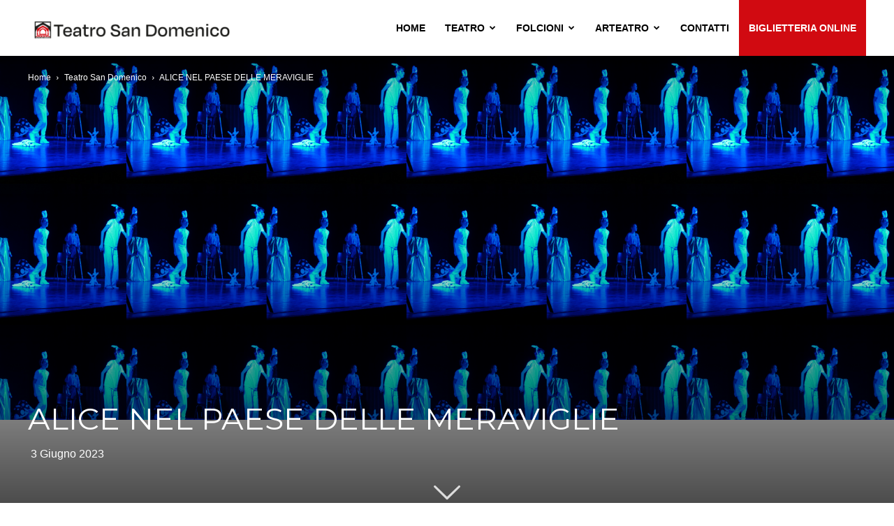

--- FILE ---
content_type: application/javascript
request_url: https://teatrosandomenico.com/wp-content/plugins/td-composer/legacy/Newspaper/js/tagdiv_theme.min.js?ver=12.3.1
body_size: 78562
content:
/*
 Magnific Popup - v0.9.9 - 2013-12-27
 http://dimsemenov.com/plugins/magnific-popup/
 Copyright (c) 2013 Dmitry Semenov;  Hammer.JS - v2.0.8 - 2016-04-23
 http://hammerjs.github.io/

 Copyright (c) 2016 Jorik Tangelder;
 Licensed under the MIT license */
var $jscomp = $jscomp || {};
$jscomp.scope = {};
$jscomp.arrayIteratorImpl = function(a) {
    var b = 0;
    return function() {
        return b < a.length ? {
            done: !1,
            value: a[b++]
        } : {
            done: !0
        }
    }
};
$jscomp.arrayIterator = function(a) {
    return {
        next: $jscomp.arrayIteratorImpl(a)
    }
};
$jscomp.makeIterator = function(a) {
    var b = "undefined" != typeof Symbol && Symbol.iterator && a[Symbol.iterator];
    return b ? b.call(a) : $jscomp.arrayIterator(a)
};
var tdAnalytics = {};
(function() {
    tdAnalytics = {
        _fbPixelId: "",
        _gaTrackingId: "",
        _gaErrors: [],
        _fbErrors: [],
        init: function() {
            !0 !== tdAnalytics._inIframe() && ("undefined" !== typeof window.dataLayer && window.dataLayer.forEach(function(a, b, c) {
                "config" === a[0] && (tdAnalytics._gaTrackingId = a[1])
            }), "undefined" !== typeof fbq && setTimeout(function() {
                tdAnalytics._fbPixelId = fbq.getState().pixels[0].id
            }, 500), jQuery("body").on("click", ".tdm_block_button .tds-button .tdm-btn, .tdm_block_icon_box .tds-button .tdm-btn, .td_block_single_image .td_single_image_bg, .tds-newsletter .tdn-btn-wrap button",
                function(a) {
                    a.target.classList.contains("tdn-submit-btn") || a.preventDefault();
                    var b = jQuery(this),
                        c = {
                            ga: {},
                            fb: {},
                            eventTarget: "",
                            eventTargetAtt: a.target.getAttribute("target")
                        };
                    a.target.classList.contains("tdm-btn-text") ? c.eventTarget = a.target.parentElement.getAttribute("href") : c.eventTarget = a.target.getAttribute("href");
                    void 0 !== b.data("ga-event-action") && (c.ga.eventAction = b.data("ga-event-action"));
                    void 0 !== b.data("ga-event-cat") && (c.ga.eventCategory = b.data("ga-event-cat"));
                    void 0 !== b.data("ga-event-label") &&
                        (c.ga.eventLabel = b.data("ga-event-label"));
                    void 0 !== b.data("fb-event-name") && (c.fb.eventName = b.data("fb-event-name"));
                    void 0 !== b.data("fb-event-content-name") && (c.fb.eventContentName = b.data("fb-event-content-name"));
                    tdAnalytics._trackEvent(c)
                }))
        },
        _trackEvent: function(a) {
            "undefined" === typeof a.ga.eventAction && tdAnalytics._gaErrors.push({
                errorId: "eventActionError",
                errorMessage: "Google analytics event action is undefined."
            });
            "undefined" === typeof a.ga.eventCategory && tdAnalytics._gaErrors.push({
                errorId: "eventCategory",
                errorMessage: "Google analytics event category is undefined."
            });
            window[window.GoogleAnalyticsObject || "ga"] || tdAnalytics._gaErrors.push({
                errorId: "GoogleAnalyticsPageCode",
                errorMessage: "Google Analytics code is not loaded on the current page."
            });
            "" === tdAnalytics._gaTrackingId && tdAnalytics._gaErrors.push({
                errorId: "GoogleAnalyticsTrackingId",
                errorMessage: "Google Analytics TrackingId is missing on the current page."
            });
            0 === tdAnalytics._gaErrors.length && gtag("event", a.ga.eventAction, {
                event_category: a.ga.eventCategory,
                event_label: a.ga.eventLabel,
                event_callback: function() {
                    console.log(" %c GA Success", "color: green; font-weight: bold;")
                }
            });
            "undefined" === typeof window.fbq && tdAnalytics._fbErrors.push({
                errorId: "FacebookPixelPageCode",
                errorMessage: "Facebook Pixel events code is not loaded on the current page."
            });
            "" === tdAnalytics._fbPixelId && tdAnalytics._fbErrors.push({
                errorId: "FacebookPixelTrackingId",
                errorMessage: "Facebook Pixel TrackingId is missing on the current page."
            });
            "undefined" === typeof a.fb.eventName && tdAnalytics._fbErrors.push({
                errorId: "FacebookPixelEventName",
                errorMessage: "Facebook pixel standard event name is not set ( undefined )."
            });
            0 === tdAnalytics._fbErrors.length && ("undefined" !== typeof a.fb.eventContentName ? fbq("track", a.fb.eventName, {
                content_name: a.fb.eventContentName
            }) : fbq("track", a.fb.eventName), console.log(" %c FB track sent", "color: green; font-weight: bold;"));
            setTimeout(function() {
                a.eventTarget && ("_blank" === a.eventTargetAtt ? window.open(a.eventTarget) : window.location = a.eventTarget)
            }, 150)
        },
        _inIframe: function() {
            try {
                return window.self !== window.top
            } catch (a) {
                return !0
            }
        },
        _displayErrors: function() {
            if (0 < tdAnalytics._gaErrors.length)
                for (; 0 < tdAnalytics._gaErrors.length;) {
                    var a = tdAnalytics._gaErrors.shift();
                    console.warn(a.errorId + ": " + a.errorMessage)
                }
            if (0 < tdAnalytics._fbErrors.length)
                for (; 0 < tdAnalytics._fbErrors.length;) a = tdAnalytics._fbErrors.shift(), console.warn(a.errorId + ": " + a.errorMessage)
        }
    }
})();
jQuery(window).ready(function() {
    tdAnalytics.init()
});
jQuery.easing.jswing = jQuery.easing.swing;
jQuery.extend(jQuery.easing, {
    def: "easeOutQuad",
    swing: function(a, b, c, d, f) {
        return jQuery.easing[jQuery.easing.def](a, b, c, d, f)
    },
    easeInQuad: function(a, b, c, d, f) {
        return d * (b /= f) * b + c
    },
    easeOutQuad: function(a, b, c, d, f) {
        return -d * (b /= f) * (b - 2) + c
    },
    easeInOutQuad: function(a, b, c, d, f) {
        return 1 > (b /= f / 2) ? d / 2 * b * b + c : -d / 2 * (--b * (b - 2) - 1) + c
    },
    easeInCubic: function(a, b, c, d, f) {
        return d * (b /= f) * b * b + c
    },
    easeOutCubic: function(a, b, c, d, f) {
        return d * ((b = b / f - 1) * b * b + 1) + c
    },
    easeInOutCubic: function(a, b, c, d, f) {
        return 1 > (b /= f / 2) ? d / 2 * b * b * b + c :
            d / 2 * ((b -= 2) * b * b + 2) + c
    },
    easeInQuart: function(a, b, c, d, f) {
        return d * (b /= f) * b * b * b + c
    },
    easeOutQuart: function(a, b, c, d, f) {
        return -d * ((b = b / f - 1) * b * b * b - 1) + c
    },
    easeInOutQuart: function(a, b, c, d, f) {
        return 1 > (b /= f / 2) ? d / 2 * b * b * b * b + c : -d / 2 * ((b -= 2) * b * b * b - 2) + c
    },
    easeInQuint: function(a, b, c, d, f) {
        return d * (b /= f) * b * b * b * b + c
    },
    easeOutQuint: function(a, b, c, d, f) {
        return d * ((b = b / f - 1) * b * b * b * b + 1) + c
    },
    easeInOutQuint: function(a, b, c, d, f) {
        return 1 > (b /= f / 2) ? d / 2 * b * b * b * b * b + c : d / 2 * ((b -= 2) * b * b * b * b + 2) + c
    },
    easeInSine: function(a, b, c, d, f) {
        return -d * Math.cos(b /
            f * (Math.PI / 2)) + d + c
    },
    easeOutSine: function(a, b, c, d, f) {
        return d * Math.sin(b / f * (Math.PI / 2)) + c
    },
    easeInOutSine: function(a, b, c, d, f) {
        return -d / 2 * (Math.cos(Math.PI * b / f) - 1) + c
    },
    easeInExpo: function(a, b, c, d, f) {
        return 0 == b ? c : d * Math.pow(2, 10 * (b / f - 1)) + c
    },
    easeOutExpo: function(a, b, c, d, f) {
        return b == f ? c + d : d * (-Math.pow(2, -10 * b / f) + 1) + c
    },
    easeInOutExpo: function(a, b, c, d, f) {
        return 0 == b ? c : b == f ? c + d : 1 > (b /= f / 2) ? d / 2 * Math.pow(2, 10 * (b - 1)) + c : d / 2 * (-Math.pow(2, -10 * --b) + 2) + c
    },
    easeInCirc: function(a, b, c, d, f) {
        return -d * (Math.sqrt(1 - (b /= f) *
            b) - 1) + c
    },
    easeOutCirc: function(a, b, c, d, f) {
        return d * Math.sqrt(1 - (b = b / f - 1) * b) + c
    },
    easeInOutCirc: function(a, b, c, d, f) {
        return 1 > (b /= f / 2) ? -d / 2 * (Math.sqrt(1 - b * b) - 1) + c : d / 2 * (Math.sqrt(1 - (b -= 2) * b) + 1) + c
    },
    easeInElastic: function(a, b, c, d, f) {
        a = 1.70158;
        var e = 0,
            g = d;
        if (0 == b) return c;
        if (1 == (b /= f)) return c + d;
        e || (e = .3 * f);
        g < Math.abs(d) ? (g = d, a = e / 4) : a = e / (2 * Math.PI) * Math.asin(d / g);
        return -(g * Math.pow(2, 10 * --b) * Math.sin(2 * (b * f - a) * Math.PI / e)) + c
    },
    easeOutElastic: function(a, b, c, d, f) {
        a = 1.70158;
        var e = 0,
            g = d;
        if (0 == b) return c;
        if (1 == (b /=
                f)) return c + d;
        e || (e = .3 * f);
        g < Math.abs(d) ? (g = d, a = e / 4) : a = e / (2 * Math.PI) * Math.asin(d / g);
        return g * Math.pow(2, -10 * b) * Math.sin(2 * (b * f - a) * Math.PI / e) + d + c
    },
    easeInOutElastic: function(a, b, c, d, f) {
        a = 1.70158;
        var e = 0,
            g = d;
        if (0 == b) return c;
        if (2 == (b /= f / 2)) return c + d;
        e || (e = .3 * f * 1.5);
        g < Math.abs(d) ? (g = d, a = e / 4) : a = e / (2 * Math.PI) * Math.asin(d / g);
        return 1 > b ? -.5 * g * Math.pow(2, 10 * --b) * Math.sin(2 * (b * f - a) * Math.PI / e) + c : .5 * g * Math.pow(2, -10 * --b) * Math.sin(2 * (b * f - a) * Math.PI / e) + d + c
    },
    easeInBack: function(a, b, c, d, f, e) {
        void 0 == e && (e = 1.70158);
        return d * (b /= f) * b * ((e + 1) * b - e) + c
    },
    easeOutBack: function(a, b, c, d, f, e) {
        void 0 == e && (e = 1.70158);
        return d * ((b = b / f - 1) * b * ((e + 1) * b + e) + 1) + c
    },
    easeInOutBack: function(a, b, c, d, f, e) {
        void 0 == e && (e = 1.70158);
        return 1 > (b /= f / 2) ? d / 2 * b * b * (((e *= 1.525) + 1) * b - e) + c : d / 2 * ((b -= 2) * b * (((e *= 1.525) + 1) * b + e) + 2) + c
    },
    easeInBounce: function(a, b, c, d, f) {
        return d - jQuery.easing.easeOutBounce(a, f - b, 0, d, f) + c
    },
    easeOutBounce: function(a, b, c, d, f) {
        return (b /= f) < 1 / 2.75 ? 7.5625 * d * b * b + c : b < 2 / 2.75 ? d * (7.5625 * (b -= 1.5 / 2.75) * b + .75) + c : b < 2.5 / 2.75 ? d * (7.5625 * (b -=
            2.25 / 2.75) * b + .9375) + c : d * (7.5625 * (b -= 2.625 / 2.75) * b + .984375) + c
    },
    easeInOutBounce: function(a, b, c, d, f) {
        return b < f / 2 ? .5 * jQuery.easing.easeInBounce(a, 2 * b, 0, d, f) + c : .5 * jQuery.easing.easeOutBounce(a, 2 * b - f, 0, d, f) + .5 * d + c
    }
});
(function(a) {
    a.fn.supersubs = function(b) {
        var c = a.extend({}, a.fn.supersubs.defaults, b);
        return this.each(function() {
            var b = a(this),
                f = a.meta ? a.extend({}, c, b.data()) : c;
            setTimeout(function(b) {
                var c = b.find(".sub-menu").show(),
                    d = a('<li id="menu-fontsize">&#8212;</li>').css({
                        padding: 0,
                        position: "absolute",
                        top: "-999em",
                        width: "auto"
                    }).appendTo(b)[0].clientWidth;
                a("#menu-fontsize").remove();
                c.each(function(b) {
                    b = a(this);
                    var c = b.children(),
                        e = c.children("a"),
                        g = c.css("white-space", "nowrap").css("float");
                    b.add(c).add(e).css({
                        "float": "none",
                        width: "auto"
                    });
                    e = b[0].clientWidth / d;
                    e += f.extraWidth;
                    e > f.maxWidth ? e = f.maxWidth : e < f.minWidth && (e = f.minWidth);
                    e += "em";
                    f.applyMin ? b.css("min-width", e) : b.css("width", e);
                    c.css({
                        "float": g,
                        width: "100%",
                        "white-space": "normal"
                    }).each(function() {
                        var b = a(this).children("ul"),
                            c = void 0 !== b.css("left") ? "left" : "right";
                        b.css(c, "100%")
                    });
                    b.parent().hasClass("tdb-menu-item-inactive") && b.parent().removeClass("tdb-menu-item-inactive")
                }).hide()
            }, 500, b)
        })
    };
    a.fn.supersubs.defaults = {
        minWidth: 9,
        maxWidth: 25,
        extraWidth: 0,
        applyMin: !1
    }
})(jQuery);
(function(a) {
    var b = 0,
        c = 0,
        d = 0,
        f = 0,
        e = "ontouchstart" in window || 0 < navigator.msMaxTouchPoints,
        g = "onorientationchange" in window,
        k = !1,
        n = !1,
        r = !1,
        J = !1,
        u = !1,
        E = "pointer",
        t = "pointer",
        R = [],
        P = [],
        ra = [],
        X = [],
        B = [],
        ea = [],
        C = [],
        v = [],
        D = [],
        fa = [],
        oa = [],
        m = {
            showScrollbar: function(b, c) {
                b.scrollbarHide && a("." + c).css({
                    opacity: b.scrollbarOpacity,
                    filter: "alpha(opacity:" + 100 * b.scrollbarOpacity + ")"
                })
            },
            hideScrollbar: function(a, b, c, d, f, e, g, k, n, r) {
                if (a.scrollbar && a.scrollbarHide)
                    for (var h = c; h < c + 25; h++) b[b.length] = m.hideScrollbarIntervalTimer(10 *
                        h, d[c], (c + 24 - h) / 24, f, e, g, k, n, r, a)
            },
            hideScrollbarInterval: function(b, c, d, e, g, l, k, n, r) {
                f = -1 * b / D[n] * (g - l - k - e);
                m.setSliderOffset("." + d, f);
                a("." + d).css({
                    opacity: r.scrollbarOpacity * c,
                    filter: "alpha(opacity:" + r.scrollbarOpacity * c * 100 + ")"
                })
            },
            slowScrollHorizontalInterval: function(b, c, d, e, g, l, k, n, r, J, E, u, t, y, A, q, N, p, H) {
                if (H.infiniteSlider) {
                    if (d <= -1 * D[q] || d <= -1 * fa[q]) {
                        var h = a(b).width();
                        if (d <= -1 * fa[q]) {
                            var G = -1 * E[0];
                            a(c).each(function(b) {
                                m.setSliderOffset(a(c)[b], G + N);
                                b < u.length && (u[b] = -1 * G);
                                G += A[b]
                            });
                            d += -1 *
                                u[0];
                            v[q] = -1 * u[0] + N;
                            D[q] = v[q] + h - l;
                            C[q] = 0
                        }
                        for (; d <= -1 * D[q];) {
                            var x = 0,
                                M = m.getSliderOffset(a(c[0]), "x");
                            a(c).each(function(a) {
                                m.getSliderOffset(this, "x") < M && (M = m.getSliderOffset(this, "x"), x = a)
                            });
                            t = v[q] + h;
                            m.setSliderOffset(a(c)[x], t);
                            v[q] = -1 * u[1] + N;
                            D[q] = v[q] + h - l;
                            u.splice(0, 1);
                            u.splice(u.length, 0, -1 * t + N);
                            C[q]++
                        }
                    }
                    if (d >= -1 * v[q] || 0 <= d) {
                        h = a(b).width();
                        if (0 < d)
                            for (G = -1 * E[0], a(c).each(function(b) {
                                    m.setSliderOffset(a(c)[b], G + N);
                                    b < u.length && (u[b] = -1 * G);
                                    G += A[b]
                                }), d -= -1 * u[0], v[q] = -1 * u[0] + N, D[q] = v[q] + h - l, C[q] = y; 0 <
                                -1 * u[0] - h + N;) {
                                var w = 0,
                                    Y = m.getSliderOffset(a(c[0]), "x");
                                a(c).each(function(a) {
                                    m.getSliderOffset(this, "x") > Y && (Y = m.getSliderOffset(this, "x"), w = a)
                                });
                                t = v[q] - A[w];
                                m.setSliderOffset(a(c)[w], t);
                                u.splice(0, 0, -1 * t + N);
                                u.splice(u.length - 1, 1);
                                v[q] = -1 * u[0] + N;
                                D[q] = v[q] + h - l;
                                C[q]--;
                                B[q]++
                            }
                        for (; d > -1 * v[q];) w = 0, Y = m.getSliderOffset(a(c[0]), "x"), a(c).each(function(a) {
                                m.getSliderOffset(this, "x") > Y && (Y = m.getSliderOffset(this, "x"), w = a)
                            }), t = v[q] - A[w], m.setSliderOffset(a(c)[w], t), u.splice(0, 0, -1 * t + N), u.splice(u.length - 1, 1),
                            v[q] = -1 * u[0] + N, D[q] = v[q] + h - l, C[q]--
                    }
                }
                E = !1;
                l = m.calcActiveOffset(H, d, u, l, C[q], y, J, q);
                t = (l + C[q] + y) % y;
                H.infiniteSlider ? t != ea[q] && (E = !0) : l != B[q] && (E = !0);
                if (E && (y = new m.args("change", H, b, a(b).children(":eq(" + t + ")"), t, p), a(b).parent().data("args", y), "" != H.onSlideChange)) H.onSlideChange(y);
                B[q] = l;
                ea[q] = t;
                d = Math.floor(d);
                if (q != a(b).parent().data("args").data.sliderNumber) return !0;
                m.setSliderOffset(b, d);
                H.scrollbar && (f = Math.floor((-1 * d - v[q] + N) / (D[q] - v[q] + N) * (k - n - g)), b = g - r, d >= -1 * v[q] + N ? (b = g - r - -1 * f, m.setSliderOffset(a("." +
                    e), 0)) : (d <= -1 * D[q] + 1 && (b = k - n - r - f), m.setSliderOffset(a("." + e), f)), a("." + e).css({
                    width: b + "px"
                }))
            },
            slowScrollHorizontal: function(b, c, d, f, e, g, k, n, r, u, J, E, t, y, A, q, N, p, H, I, Q) {
                var h = m.getSliderOffset(b, "x");
                g = [];
                var G = 0,
                    l = 25 / 1024 * n;
                frictionCoefficient = Q.frictionCoefficient;
                elasticFrictionCoefficient = Q.elasticFrictionCoefficient;
                snapFrictionCoefficient = Q.snapFrictionCoefficient;
                e > Q.snapVelocityThreshold && Q.snapToChildren && !H ? G = 1 : e < -1 * Q.snapVelocityThreshold && Q.snapToChildren && !H && (G = -1);
                e < -1 * l ? e = -1 * l : e > l &&
                    (e = l);
                a(b)[0] !== a(p)[0] && (G *= -1, e *= -2);
                p = C[A];
                if (Q.infiniteSlider) var x = v[A],
                    M = D[A];
                H = [];
                l = [];
                for (var w = 0; w < t.length; w++) H[w] = t[w], w < c.length && (l[w] = m.getSliderOffset(a(c[w]), "x"));
                for (; 1 < e || -1 > e;) {
                    e *= frictionCoefficient;
                    h += e;
                    (h > -1 * v[A] || h < -1 * D[A]) && !Q.infiniteSlider && (e *= elasticFrictionCoefficient, h += e);
                    if (Q.infiniteSlider) {
                        if (h <= -1 * M) {
                            M = a(b).width();
                            var Y = 0,
                                K = l[0];
                            for (w = 0; w < l.length; w++) l[w] < K && (K = l[w], Y = w);
                            w = x + M;
                            l[Y] = w;
                            x = -1 * H[1] + I;
                            M = x + M - n;
                            H.splice(0, 1);
                            H.splice(H.length, 0, -1 * w + I);
                            p++
                        }
                        if (h >= -1 *
                            x) {
                            M = a(b).width();
                            Y = 0;
                            K = l[0];
                            for (w = 0; w < l.length; w++) l[w] > K && (K = l[w], Y = w);
                            w = x - y[Y];
                            l[Y] = w;
                            H.splice(0, 0, -1 * w + I);
                            H.splice(H.length - 1, 1);
                            x = -1 * H[0] + I;
                            M = x + M - n;
                            p--
                        }
                    }
                    g[g.length] = h
                }
                l = !1;
                e = m.calcActiveOffset(Q, h, H, n, p, N, B[A], A);
                x = (e + p + N) % N;
                Q.snapToChildren && (Q.infiniteSlider ? x != ea[A] && (l = !0) : e != B[A] && (l = !0), 0 > G && !l ? (e++, e >= t.length && !Q.infiniteSlider && (e = t.length - 1)) : 0 < G && !l && (e--, 0 > e && !Q.infiniteSlider && (e = 0)));
                if (Q.snapToChildren || (h > -1 * v[A] || h < -1 * D[A]) && !Q.infiniteSlider) {
                    (h > -1 * v[A] || h < -1 * D[A]) && !Q.infiniteSlider ?
                        g.splice(0, g.length) : (g.splice(.1 * g.length, g.length), h = 0 < g.length ? g[g.length - 1] : h);
                    for (; h < H[e] - .5 || h > H[e] + .5;) h = (h - H[e]) * snapFrictionCoefficient + H[e], g[g.length] = h;
                    g[g.length] = H[e]
                }
                G = 1;
                0 != g.length % 2 && (G = 0);
                for (h = 0; h < d.length; h++) clearTimeout(d[h]);
                p = (e + p + N) % N;
                x = 0;
                for (h = G; h < g.length; h += 2)
                    if (h == G || 1 < Math.abs(g[h] - x) || h >= g.length - 2) x = g[h], d[d.length] = m.slowScrollHorizontalIntervalTimer(10 * h, b, c, g[h], f, k, n, r, u, J, e, E, t, q, N, y, A, I, p, Q);
                x = (e + C[A] + N) % N;
                "" != Q.onSlideComplete && 1 < g.length && (d[d.length] = m.onSlideCompleteTimer(10 *
                    (h + 1), Q, b, a(b).children(":eq(" + x + ")"), p, A));
                d[d.length] = m.updateBackfaceVisibilityTimer(10 * (h + 1), c, A, N, Q);
                X[A] = d;
                m.hideScrollbar(Q, d, h, g, f, k, n, u, J, A)
            },
            onSlideComplete: function(b, c, d, f, e) {
                d = new m.args("complete", b, a(c), d, f, f);
                a(c).parent().data("args", d);
                if ("" != b.onSlideComplete) b.onSlideComplete(d)
            },
            getSliderOffset: function(b, c) {
                c = "x" == c ? 4 : 5;
                if (!k || n || r) b = parseInt(a(b).css("left"), 10);
                else {
                    for (var d = ["-webkit-transform", "-moz-transform", "transform"], f, e = 0; e < d.length; e++)
                        if (void 0 != a(b).css(d[e]) &&
                            0 < a(b).css(d[e]).length) {
                            f = a(b).css(d[e]).split(",");
                            break
                        } b = void 0 == f[c] ? 0 : parseInt(f[c], 10)
                }
                return b
            },
            setSliderOffset: function(b, c) {
                c = parseInt(c, 10);
                !k || n || r ? a(b).css({
                    left: c + "px"
                }) : a(b).css({
                    msTransform: "matrix(1,0,0,1," + c + ",0)",
                    webkitTransform: "matrix(1,0,0,1," + c + ",0)",
                    MozTransform: "matrix(1,0,0,1," + c + ",0)",
                    transform: "matrix(1,0,0,1," + c + ",0)"
                })
            },
            setBrowserInfo: function() {
                null != navigator.userAgent.match("WebKit") ? (E = "-webkit-grab", t = "-webkit-grabbing") : null != navigator.userAgent.match("Gecko") ?
                    (u = !0, E = "move", t = "-moz-grabbing") : null != navigator.userAgent.match("MSIE 7") ? J = n = !0 : null != navigator.userAgent.match("MSIE 8") ? J = r = !0 : null != navigator.userAgent.match("MSIE 9") && (J = !0)
            },
            has3DTransform: function() {
                var b = !1,
                    c = a("<div />").css({
                        msTransform: "matrix(1,1,1,1,1,1)",
                        webkitTransform: "matrix(1,1,1,1,1,1)",
                        MozTransform: "matrix(1,1,1,1,1,1)",
                        transform: "matrix(1,1,1,1,1,1)"
                    });
                "" == c.attr("style") ? b = !1 : u && 21 <= parseInt(navigator.userAgent.split("/")[3], 10) ? b = !1 : void 0 != c.attr("style") && (b = !0);
                return b
            },
            getSlideNumber: function(a, b, c) {
                return (a - C[b] + c) % c
            },
            calcActiveOffset: function(a, b, c, d, f, e, g, k) {
                f = !1;
                a = [];
                var h;
                b > c[0] && (h = 0);
                b < c[c.length - 1] && (h = e - 1);
                for (e = 0; e < c.length; e++) c[e] <= b && c[e] > b - d && (f || c[e] == b || (a[a.length] = c[e - 1]), a[a.length] = c[e], f = !0);
                0 == a.length && (a[0] = c[c.length - 1]);
                for (e = f = 0; e < a.length; e++) g = Math.abs(b - a[e]), g < d && (f = a[e], d = g);
                for (e = 0; e < c.length; e++) f == c[e] && (h = e);
                return h
            },
            changeSlide: function(b, c, d, e, f, g, k, n, r, u, J, t, E, y, A, q, v, p) {
                m.autoSlidePause(y);
                for (var h = 0; h < e.length; h++) clearTimeout(e[h]);
                var G = Math.ceil(p.autoSlideTransTimer / 10) + 1,
                    l = m.getSliderOffset(c, "x"),
                    x = t[b];
                x -= l;
                var w = b - (B[y] + C[y] + q) % q;
                if (p.infiniteSlider) {
                    b = (b - C[y] + 2 * q) % q;
                    h = !1;
                    0 == b && 2 == q && (b = q, t[b] = t[b - 1] - a(d).eq(0).outerWidth(!0), h = !0);
                    x = t[b];
                    x -= l;
                    var M = [t[b] - a(c).width(), t[b] + a(c).width()];
                    h && t.splice(t.length - 1, 1);
                    for (h = 0; h < M.length; h++) Math.abs(M[h] - l) < Math.abs(x) && (x = M[h] - l)
                }
                0 > x && -1 == w ? x += a(c).width() : 0 < x && 1 == w && (x -= a(c).width());
                w = [];
                m.showScrollbar(p, f);
                for (h = 0; h <= G; h++) M = h, M /= G, M--, M = l + x * (Math.pow(M, 5) + 1), w[w.length] =
                    M;
                G = (b + C[y] + q) % q;
                for (h = l = 0; h < w.length; h++) {
                    if (0 == h || 1 < Math.abs(w[h] - l) || h >= w.length - 2) l = w[h], e[h] = m.slowScrollHorizontalIntervalTimer(10 * (h + 1), c, d, w[h], f, g, k, n, r, u, b, J, t, A, q, E, y, v, G, p);
                    0 == h && "" != p.onSlideStart && (x = (B[y] + C[y] + q) % q, p.onSlideStart(new m.args("start", p, c, a(c).children(":eq(" + x + ")"), x, b)))
                }
                l = !1;
                p.infiniteSlider ? G != ea[y] && (l = !0) : b != B[y] && (l = !0);
                l && "" != p.onSlideComplete && (e[e.length] = m.onSlideCompleteTimer(10 * (h + 1), p, c, a(c).children(":eq(" + G + ")"), G, y));
                X[y] = e;
                m.hideScrollbar(p, e, h, w, f, g,
                    k, r, u, y);
                m.autoSlide(c, d, e, f, g, k, n, r, u, J, t, E, y, A, q, v, p)
            },
            changeOffset: function(b, c, d, e, f, g, k, n, r, u, J, t, E, y, A, q, N, p) {
                m.autoSlidePause(y);
                for (var h = 0; h < e.length; h++) clearTimeout(e[h]);
                p.infiniteSlider || (b = b > -1 * v[y] + N ? -1 * v[y] + N : b, b = b < -1 * D[y] ? -1 * D[y] : b);
                var l = Math.ceil(p.autoSlideTransTimer / 10) + 1,
                    G = m.getSliderOffset(c, "x");
                h = (m.calcActiveOffset(p, b, t, k, C, q, B[y], y) + C[y] + q) % q;
                var x = t.slice();
                if (p.snapToChildren && !p.infiniteSlider) b = t[h];
                else if (p.infiniteSlider && p.snapToChildren) {
                    for (; b >= x[0];) x.splice(0,
                        0, x[q - 1] + a(c).width()), x.splice(q, 1);
                    for (; b <= x[q - 1];) x.splice(q, 0, x[0] - a(c).width()), x.splice(0, 1);
                    h = m.calcActiveOffset(p, b, x, k, C, q, B[y], y);
                    b = x[h]
                }
                var w = b - G;
                b = [];
                m.showScrollbar(p, f);
                for (x = 0; x <= l; x++) {
                    var M = x;
                    M /= l;
                    M--;
                    M = G + w * (Math.pow(M, 5) + 1);
                    b[b.length] = M
                }
                l = (h + C[y] + q) % q;
                for (x = G = 0; x < b.length; x++) {
                    if (0 == x || 1 < Math.abs(b[x] - G) || x >= b.length - 2) G = b[x], e[x] = m.slowScrollHorizontalIntervalTimer(10 * (x + 1), c, d, b[x], f, g, k, n, r, u, h, J, t, A, q, E, y, N, l, p);
                    0 == x && "" != p.onSlideStart && (l = (B[y] + C[y] + q) % q, p.onSlideStart(new m.args("start",
                        p, c, a(c).children(":eq(" + l + ")"), l, h)))
                }
                G = !1;
                p.infiniteSlider ? l != ea[y] && (G = !0) : h != B[y] && (G = !0);
                G && "" != p.onSlideComplete && (e[e.length] = m.onSlideCompleteTimer(10 * (x + 1), p, c, a(c).children(":eq(" + l + ")"), l, y));
                X[y] = e;
                m.hideScrollbar(p, e, x, b, f, g, k, r, u, y);
                m.autoSlide(c, d, e, f, g, k, n, r, u, J, t, E, y, A, q, N, p)
            },
            autoSlide: function(a, b, c, d, e, f, g, k, n, r, u, J, t, E, A, q, v) {
                if (!P[t].autoSlide) return !1;
                m.autoSlidePause(t);
                R[t] = setTimeout(function() {
                    !v.infiniteSlider && B[t] > u.length - 1 && (B[t] -= A);
                    m.changeSlide(B[t] + C[t] + 1, a, b, c,
                        d, e, f, g, k, n, r, u, J, t, E, A, q, v);
                    m.autoSlide(a, b, c, d, e, f, g, k, n, r, u, J, t, E, A, q, v)
                }, v.autoSlideTimer + v.autoSlideTransTimer)
            },
            autoSlidePause: function(a) {
                clearTimeout(R[a])
            },
            isUnselectable: function(b, c) {
                return "" != c.unselectableSelector && 1 == a(b).closest(c.unselectableSelector).length ? !0 : !1
            },
            slowScrollHorizontalIntervalTimer: function(a, b, c, d, e, f, g, k, n, r, t, u, J, E, v, q, B, p, C, D) {
                
            },
            onSlideCompleteTimer: function(a,
                b, c, d, e, f) {
                return setTimeout(function() {
                    m.onSlideComplete(b, c, d, e, f)
                }, a)
            },
            hideScrollbarIntervalTimer: function(a, b, c, d, e, f, g, k, n, r) {
                return setTimeout(function() {
                    m.hideScrollbarInterval(b, c, d, e, f, g, k, n, r)
                }, a)
            },
            updateBackfaceVisibilityTimer: function(a, b, c, d, e) {
                return setTimeout(function() {
                    m.updateBackfaceVisibility(b, c, d, e)
                }, a)
            },
            updateBackfaceVisibility: function(b, c, d, e) {
                c = (B[c] + C[c] + d) % d;
                for (var h = [], f = 0; f < 2 * e.hardwareAccelBuffer; f++) {
                    var g = m.mod(c + f - e.hardwareAccelBuffer, d);
                    if ("visible" == a(b).eq(g).css("-webkit-backface-visibility")) {
                        h[h.length] =
                            g;
                        var k = m.mod(g + 2 * e.hardwareAccelBuffer, d),
                            G = m.mod(g - 2 * e.hardwareAccelBuffer, d);
                        a(b).eq(g).css("-webkit-backface-visibility", "hidden"); - 1 == h.indexOf(G) && a(b).eq(G).css("-webkit-backface-visibility", ""); - 1 == h.indexOf(k) && a(b).eq(k).css("-webkit-backface-visibility", "")
                    }
                }
            },
            mod: function(a, b) {
                a %= b;
                return 0 > a ? a + b : a
            },
            args: function(b, c, d, e, f, g) {
                this.prevSlideNumber = void 0 == a(d).parent().data("args") ? void 0 : a(d).parent().data("args").prevSlideNumber;
                this.prevSlideObject = void 0 == a(d).parent().data("args") ?
                    void 0 : a(d).parent().data("args").prevSlideObject;
                this.targetSlideNumber = g + 1;
                this.targetSlideObject = a(d).children(":eq(" + g + ")");
                this.slideChanged = !1;
                "load" == b ? this.targetSlideObject = this.targetSlideNumber = void 0 : "start" == b ? this.targetSlideObject = this.targetSlideNumber = void 0 : "change" == b ? (this.slideChanged = !0, this.prevSlideNumber = void 0 == a(d).parent().data("args") ? c.startAtSlide : a(d).parent().data("args").currentSlideNumber, this.prevSlideObject = a(d).children(":eq(" + this.prevSlideNumber + ")")) : "complete" ==
                    b && (this.slideChanged = a(d).parent().data("args").slideChanged);
                this.settings = c;
                this.data = a(d).parent().data("iosslider");
                this.sliderObject = d;
                this.sliderContainerObject = a(d).parent();
                this.currentSlideObject = e;
                this.currentSlideNumber = f + 1;
                this.currentSliderOffset = -1 * m.getSliderOffset(d, "x")
            },
            preventDrag: function(a) {
                a.preventDefault()
            },
            preventClick: function(a) {
                a.stopImmediatePropagation();
                return !1
            },
            enableClick: function() {
                return !0
            }
        };
    m.setBrowserInfo();
    var ca = {
        init: function(M, w) {
            k = m.has3DTransform();
            var h =
                a.extend(!0, {
                    elasticPullResistance: .6,
                    frictionCoefficient: .92,
                    elasticFrictionCoefficient: .6,
                    snapFrictionCoefficient: .92,
                    snapToChildren: !1,
                    snapSlideCenter: !1,
                    startAtSlide: 1,
                    scrollbar: !1,
                    scrollbarDrag: !1,
                    scrollbarHide: !0,
                    scrollbarPaging: !1,
                    scrollbarLocation: "top",
                    scrollbarContainer: "",
                    scrollbarOpacity: .4,
                    scrollbarHeight: "4px",
                    scrollbarBorder: "0",
                    scrollbarMargin: "5px",
                    scrollbarBackground: "#000",
                    scrollbarBorderRadius: "100px",
                    scrollbarShadow: "0 0 0 #000",
                    scrollbarElasticPullResistance: .9,
                    desktopClickDrag: !1,
                    keyboardControls: !1,
                    tabToAdvance: !1,
                    responsiveSlideContainer: !0,
                    responsiveSlides: !0,
                    navSlideSelector: "",
                    navPrevSelector: "",
                    navNextSelector: "",
                    autoSlideToggleSelector: "",
                    autoSlide: !1,
                    autoSlideTimer: 5E3,
                    autoSlideTransTimer: 750,
                    autoSlideHoverPause: !0,
                    infiniteSlider: !1,
                    snapVelocityThreshold: 5,
                    slideStartVelocityThreshold: 0,
                    horizontalSlideLockThreshold: 5,
                    verticalSlideLockThreshold: 3,
                    hardwareAccelBuffer: 5,
                    stageCSS: {
                        position: "relative",
                        top: "0",
                        left: "0",
                        overflow: "hidden",
                        zIndex: 1
                    },
                    unselectableSelector: "",
                    onSliderLoaded: "",
                    onSliderUpdate: "",
                    onSliderResize: "",
                    onSlideStart: "",
                    onSlideChange: "",
                    onSlideComplete: ""
                }, M);
            void 0 == w && (w = this);
            return a(w).each(function(k) {
                function G() {
                    m.autoSlidePause(l);
                    va = a(L).find("a");
                    za = a(L).find("[onclick]");
                    ka = a(L).find("*");
                    a(H).css("width", "");
                    a(H).css("height", "");
                    a(L).css("width", "");
                    F = a(L).children().not("script").get();
                    wa = [];
                    U = [];
                    h.responsiveSlides && a(F).css("width", "100%");
                    D[l] = 0;
                    z = [];
                    q = a(H).parent().width();
                    I = a(H).outerWidth(!0);
                    h.responsiveSlideContainer && (I =
                        a(H).outerWidth(!0) > q ? q : a(H).width());
                    a(H).css({
                        position: h.stageCSS.position,
                        top: h.stageCSS.top,
                        left: h.stageCSS.left,
                        overflow: h.stageCSS.overflow,
                        zIndex: h.stageCSS.zIndex,
                        webkitPerspective: 1E3,
                        webkitBackfaceVisibility: "hidden",
                        msTouchAction: "pan-y",
                        width: I
                    });
                    a(h.unselectableSelector).css({
                        cursor: "default"
                    });
                    for (var b = 0; b < F.length; b++) {
                        wa[b] = a(F[b]).width();
                        U[b] = a(F[b]).outerWidth(!0);
                        var c = U[b];
                        h.responsiveSlides && (U[b] > I ? (c = I + -1 * (U[b] - wa[b]), wa[b] = c, U[b] = I) : c = wa[b], a(F[b]).css({
                            width: c
                        }));
                        a(F[b]).css({
                            overflow: "hidden",
                            position: "absolute"
                        });
                        z[b] = -1 * D[l];
                        D[l] = D[l] + c + (U[b] - wa[b])
                    }
                    h.snapSlideCenter && (p = .5 * (I - U[0]), h.responsiveSlides && U[0] > I && (p = 0));
                    fa[l] = 2 * D[l];
                    for (b = 0; b < F.length; b++) m.setSliderOffset(a(F[b]), -1 * z[b] + D[l] + p), z[b] -= D[l];
                    if (!h.infiniteSlider && !h.snapSlideCenter) {
                        for (b = 0; b < z.length && !(z[b] <= -1 * (2 * D[l] - I)); b++) Ja = b;
                        z.splice(Ja + 1, z.length);
                        z[z.length] = -1 * (2 * D[l] - I)
                    }
                    for (b = 0; b < z.length; b++) aa[b] = z[b];
                    Ha && (P[l].startAtSlide = P[l].startAtSlide > z.length ? z.length : P[l].startAtSlide, h.infiniteSlider ? (P[l].startAtSlide =
                        (P[l].startAtSlide - 1 + O) % O, B[l] = P[l].startAtSlide) : (P[l].startAtSlide = 0 > P[l].startAtSlide - 1 ? z.length - 1 : P[l].startAtSlide, B[l] = P[l].startAtSlide - 1), ea[l] = B[l]);
                    v[l] = D[l] + p;
                    a(L).css({
                        position: "relative",
                        cursor: E,
                        webkitPerspective: "0",
                        webkitBackfaceVisibility: "hidden",
                        width: D[l] + "px"
                    });
                    da = D[l];
                    D[l] = 2 * D[l] - I + 2 * p;
                    (V = da + p < I || 0 == I ? !0 : !1) && a(L).css({
                        cursor: "default"
                    });
                    N = a(H).parent().outerHeight(!0);
                    Q = a(H).height();
                    h.responsiveSlideContainer && (Q = Q > N ? N : Q);
                    a(H).css({
                        height: Q
                    });
                    m.setSliderOffset(L, z[B[l]]);
                    if (h.infiniteSlider &&
                        !V) {
                        b = m.getSliderOffset(a(L), "x");
                        for (c = (C[l] + O) % O * -1; 0 > c;) {
                            var d = 0,
                                e = m.getSliderOffset(a(F[0]), "x");
                            a(F).each(function(a) {
                                m.getSliderOffset(this, "x") < e && (e = m.getSliderOffset(this, "x"), d = a)
                            });
                            var f = v[l] + da;
                            m.setSliderOffset(a(F)[d], f);
                            v[l] = -1 * z[1] + p;
                            D[l] = v[l] + da - I;
                            z.splice(0, 1);
                            z.splice(z.length, 0, -1 * f + p);
                            c++
                        }
                        for (; 0 < -1 * z[0] - da + p && h.snapSlideCenter && Ha;) {
                            var g = 0,
                                k = m.getSliderOffset(a(F[0]), "x");
                            a(F).each(function(a) {
                                m.getSliderOffset(this, "x") > k && (k = m.getSliderOffset(this, "x"), g = a)
                            });
                            f = v[l] - U[g];
                            m.setSliderOffset(a(F)[g],
                                f);
                            z.splice(0, 0, -1 * f + p);
                            z.splice(z.length - 1, 1);
                            v[l] = -1 * z[0] + p;
                            D[l] = v[l] + da - I;
                            C[l]--;
                            B[l]++
                        }
                        for (; b <= -1 * D[l];) d = 0, e = m.getSliderOffset(a(F[0]), "x"), a(F).each(function(a) {
                            m.getSliderOffset(this, "x") < e && (e = m.getSliderOffset(this, "x"), d = a)
                        }), f = v[l] + da, m.setSliderOffset(a(F)[d], f), v[l] = -1 * z[1] + p, D[l] = v[l] + da - I, z.splice(0, 1), z.splice(z.length, 0, -1 * f + p), C[l]++, B[l]--
                    }
                    m.setSliderOffset(L, z[B[l]]);
                    m.updateBackfaceVisibility(F, l, O, h);
                    h.desktopClickDrag || a(L).css({
                        cursor: "default"
                    });
                    h.scrollbar && (a("." + R).css({
                        margin: h.scrollbarMargin,
                        overflow: "hidden",
                        display: "none"
                    }), a("." + R + " ." + K).css({
                        border: h.scrollbarBorder
                    }), S = parseInt(a("." + R).css("marginLeft")) + parseInt(a("." + R).css("marginRight")), W = parseInt(a("." + R + " ." + K).css("borderLeftWidth"), 10) + parseInt(a("." + R + " ." + K).css("borderRightWidth"), 10), y = "" != h.scrollbarContainer ? a(h.scrollbarContainer).width() : I, A = I / da * (y - S), h.scrollbarHide || (Ia = h.scrollbarOpacity), a("." + R).css({
                        position: "absolute",
                        left: 0,
                        width: y - S + "px",
                        margin: h.scrollbarMargin
                    }), "top" == h.scrollbarLocation ? a("." + R).css("top",
                        "0") : a("." + R).css("bottom", "0"), a("." + R + " ." + K).css({
                        borderRadius: h.scrollbarBorderRadius,
                        background: h.scrollbarBackground,
                        height: h.scrollbarHeight,
                        width: A - W + "px",
                        minWidth: h.scrollbarHeight,
                        border: h.scrollbarBorder,
                        webkitPerspective: 1E3,
                        webkitBackfaceVisibility: "hidden",
                        position: "relative",
                        opacity: Ia,
                        filter: "alpha(opacity:" + 100 * Ia + ")",
                        boxShadow: h.scrollbarShadow
                    }), m.setSliderOffset(a("." + R + " ." + K), Math.floor((-1 * z[B[l]] - v[l] + p) / (D[l] - v[l] + p) * (y - S - A))), a("." + R).css({
                        display: "block"
                    }), ja = a("." + R + " ." +
                        K), Ba = a("." + R));
                    h.scrollbarDrag && !V && a("." + R + " ." + K).css({
                        cursor: E
                    });
                    h.infiniteSlider && (ia = (D[l] + I) / 3);
                    "" != h.navSlideSelector && a(h.navSlideSelector).each(function(b) {
                        a(this).css({
                            cursor: "pointer"
                        });
                        a(this).unbind(ba).bind(ba, function(c) {
                            "touchstart" == c.type ? a(this).unbind("click.iosSliderEvent") : a(this).unbind("touchstart.iosSliderEvent");
                            ba = c.type + ".iosSliderEvent";
                            m.changeSlide(b, L, F, w, K, A, I, y, S, W, aa, z, U, l, ia, O, p, h)
                        })
                    });
                    "" != h.navPrevSelector && (a(h.navPrevSelector).css({
                        cursor: "pointer"
                    }), a(h.navPrevSelector).unbind(ba).bind(ba,
                        function(b) {
                            "touchstart" == b.type ? a(this).unbind("click.iosSliderEvent") : a(this).unbind("touchstart.iosSliderEvent");
                            ba = b.type + ".iosSliderEvent";
                            b = (B[l] + C[l] + O) % O;
                            (0 < b || h.infiniteSlider) && m.changeSlide(b - 1, L, F, w, K, A, I, y, S, W, aa, z, U, l, ia, O, p, h)
                        }));
                    "" != h.navNextSelector && (a(h.navNextSelector).css({
                        cursor: "pointer"
                    }), a(h.navNextSelector).unbind(ba).bind(ba, function(b) {
                        "touchstart" == b.type ? a(this).unbind("click.iosSliderEvent") : a(this).unbind("touchstart.iosSliderEvent");
                        ba = b.type + ".iosSliderEvent";
                        b = (B[l] +
                            C[l] + O) % O;
                        (b < z.length - 1 || h.infiniteSlider) && m.changeSlide(b + 1, L, F, w, K, A, I, y, S, W, aa, z, U, l, ia, O, p, h)
                    }));
                    h.autoSlide && !V && "" != h.autoSlideToggleSelector && (a(h.autoSlideToggleSelector).css({
                        cursor: "pointer"
                    }), a(h.autoSlideToggleSelector).unbind(ba).bind(ba, function(b) {
                        "touchstart" == b.type ? a(this).unbind("click.iosSliderEvent") : a(this).unbind("touchstart.iosSliderEvent");
                        ba = b.type + ".iosSliderEvent";
                        la ? (m.autoSlide(L, F, w, K, A, I, y, S, W, aa, z, U, l, ia, O, p, h), la = !1, a(h.autoSlideToggleSelector).removeClass("on")) :
                            (m.autoSlidePause(l), la = !0, a(h.autoSlideToggleSelector).addClass("on"))
                    }));
                    m.autoSlide(L, F, w, K, A, I, y, S, W, aa, z, U, l, ia, O, p, h);
                    a(H).bind("mouseleave.iosSliderEvent", function() {
                        if (la) return !0;
                        m.autoSlide(L, F, w, K, A, I, y, S, W, aa, z, U, l, ia, O, p, h)
                    });
                    a(H).bind("touchend.iosSliderEvent", function() {
                        if (la) return !0;
                        m.autoSlide(L, F, w, K, A, I, y, S, W, aa, z, U, l, ia, O, p, h)
                    });
                    h.autoSlideHoverPause && a(H).bind("mouseenter.iosSliderEvent", function() {
                        m.autoSlidePause(l)
                    });
                    a(H).data("iosslider", {
                        obj: sa,
                        settings: h,
                        scrollerNode: L,
                        slideNodes: F,
                        numberOfSlides: O,
                        centeredSlideOffset: p,
                        sliderNumber: l,
                        originalOffsets: aa,
                        childrenOffsets: z,
                        sliderMax: D[l],
                        scrollbarClass: K,
                        scrollbarWidth: A,
                        scrollbarStageWidth: y,
                        stageWidth: I,
                        scrollMargin: S,
                        scrollBorder: W,
                        infiniteSliderOffset: C[l],
                        infiniteSliderWidth: ia,
                        slideNodeOuterWidths: U,
                        shortContent: V
                    });
                    Ha = !1;
                    return !0
                }
                b++;
                var l = b,
                    w = [];
                P[l] = a.extend({}, h);
                v[l] = 0;
                D[l] = 0;
                var M = [0, 0],
                    u = [0, 0],
                    R = "scrollbarBlock" + b,
                    K = "scrollbar" + b,
                    ja, Ba, y, A, q, N, p = 0,
                    H = a(this),
                    I, Q, S, W, Ga, Ha = !0;
                k = -1;
                var z, aa = [],
                    Ia = 0,
                    ha = 0,
                    ta = 0,
                    L = a(this).children(":first-child"),
                    F, wa, U, O = a(L).children().not("script").length,
                    ma = !1,
                    Ja = 0,
                    Ka = !1,
                    Da = void 0,
                    ia;
                C[l] = 0;
                var V = !1,
                    la = !1;
                ra[l] = !1;
                var T, Z = !1,
                    ua = !1,
                    ba = "touchstart.iosSliderEvent click.iosSliderEvent",
                    da, va, za, ka;
                oa[l] = !1;
                X[l] = [];
                h.scrollbarDrag && (h.scrollbar = !0, h.scrollbarHide = !1);
                var sa = a(this);
                if (void 0 != sa.data("iosslider")) return !0;
                14.2 <= parseInt(a().jquery.split(".").join(""), 10) ? a(this).delegate("img", "dragstart.iosSliderEvent", function(a) {
                    a.preventDefault()
                }) : a(this).find("img").bind("dragstart.iosSliderEvent",
                    function(a) {
                        a.preventDefault()
                    });
                h.infiniteSlider && (h.scrollbar = !1);
                h.infiniteSlider && 1 == O && (h.infiniteSlider = !1);
                h.scrollbar && ("" != h.scrollbarContainer ? a(h.scrollbarContainer).append("<div class = '" + R + "'><div class = '" + K + "'></div></div>") : a(L).parent().append("<div class = '" + R + "'><div class = '" + K + "'></div></div>"));
                if (!G()) return !0;
                a(this).find("a").bind("mousedown", m.preventDrag);
                a(this).find("[onclick]").bind("click", m.preventDrag).each(function() {
                    a(this).data("onclick", this.onclick)
                });
                k = m.calcActiveOffset(h,
                    m.getSliderOffset(a(L), "x"), z, I, C[l], O, void 0, l);
                k = (k + C[l] + O) % O;
                k = new m.args("load", h, L, a(L).children(":eq(" + k + ")"), k, k);
                a(H).data("args", k);
                if ("" != h.onSliderLoaded) h.onSliderLoaded(k);
                h.scrollbarPaging && h.scrollbar && !V && (a(Ba).css("cursor", "pointer"), a(Ba).bind("click.iosSliderEvent", function(b) {
                    this == b.target && (b.pageX > a(ja).offset().left ? ca.nextPage(H) : ca.prevPage(H))
                }));
                if (P[l].responsiveSlides || P[l].responsiveSlideContainer) k = g ? "orientationchange" : "resize", a(window).bind(k + ".iosSliderEvent-" +
                    l,
                    function() {
                        if (!G()) return !0;
                        var b = a(H).data("args");
                        if ("" != h.onSliderResize) h.onSliderResize(b)
                    });
                !h.keyboardControls && !h.tabToAdvance || V || a(document).bind("keydown.iosSliderEvent", function(a) {
                    n || r || (a = a.originalEvent);
                    if ("INPUT" == a.target.nodeName || "TEXTAREA" == a.target.nodeName || oa[l]) return !0;
                    if (37 == a.keyCode && h.keyboardControls) a.preventDefault(), a = (B[l] + C[l] + O) % O, (0 < a || h.infiniteSlider) && m.changeSlide(a - 1, L, F, w, K, A, I, y, S, W, aa, z, U, l, ia, O, p, h);
                    else if (39 == a.keyCode && h.keyboardControls || 9 == a.keyCode &&
                        h.tabToAdvance) a.preventDefault(), a = (B[l] + C[l] + O) % O, (a < z.length - 1 || h.infiniteSlider) && m.changeSlide(a + 1, L, F, w, K, A, I, y, S, W, aa, z, U, l, ia, O, p, h)
                });
                if (e || h.desktopClickDrag) {
                    var qa = !1,
                        Ea = !1;
                    k = a(L);
                    var xa = a(L),
                        La = !1;
                    h.scrollbarDrag && (k = k.add(ja), xa = xa.add(Ba));
                    a(k).bind("mousedown.iosSliderEvent touchstart.iosSliderEvent", function(b) {
                        a(window).one("scroll.iosSliderEvent", function(a) {
                            qa = !1
                        });
                        if (qa) return !0;
                        qa = !0;
                        Ea = !1;
                        "touchstart" == b.type ? a(xa).unbind("mousedown.iosSliderEvent") : a(xa).unbind("touchstart.iosSliderEvent");
                        if (oa[l] || V || (La = m.isUnselectable(b.target, h))) return ma = qa = !1, !0;
                        T = a(this)[0] === a(ja)[0] ? ja : L;
                        n || r || (b = b.originalEvent);
                        m.autoSlidePause(l);
                        ka.unbind(".disableClick");
                        if ("touchstart" == b.type) eventX = b.touches[0].pageX, eventY = b.touches[0].pageY;
                        else {
                            if (window.getSelection) window.getSelection().empty ? window.getSelection().empty() : window.getSelection().removeAllRanges && window.getSelection().removeAllRanges();
                            else if (document.selection)
                                if (r) try {
                                    document.selection.empty()
                                } catch (Va) {} else document.selection.empty();
                            eventX = b.pageX;
                            eventY = b.pageY;
                            Ka = !0;
                            Da = L;
                            a(this).css({
                                cursor: t
                            })
                        }
                        M = [0, 0];
                        u = [0, 0];
                        c = 0;
                        ma = !1;
                        for (b = 0; b < w.length; b++) clearTimeout(w[b]);
                        b = m.getSliderOffset(L, "x");
                        b > -1 * v[l] + p + da ? (b = -1 * v[l] + p + da, m.setSliderOffset(a("." + K), b), a("." + K).css({
                            width: A - W + "px"
                        })) : b < -1 * D[l] && (b = -1 * D[l], m.setSliderOffset(a("." + K), y - S - A), a("." + K).css({
                            width: A - W + "px"
                        }));
                        b = a(this)[0] === a(ja)[0] ? v[l] : 0;
                        ha = -1 * (m.getSliderOffset(this, "x") - eventX - b);
                        m.getSliderOffset(this, "y");
                        M[1] = eventX;
                        u[1] = eventY;
                        ua = !1
                    });
                    a(document).bind("touchmove.iosSliderEvent mousemove.iosSliderEvent",
                        function(b) {
                            n || r || (b = b.originalEvent);
                            if (oa[l] || V || La || !qa) return !0;
                            var e = 0;
                            if ("touchmove" == b.type) eventX = b.touches[0].pageX, eventY = b.touches[0].pageY;
                            else {
                                if (window.getSelection) window.getSelection().empty || window.getSelection().removeAllRanges && window.getSelection().removeAllRanges();
                                else if (document.selection)
                                    if (r) try {
                                        document.selection.empty()
                                    } catch (Pa) {} else document.selection.empty();
                                eventX = b.pageX;
                                eventY = b.pageY;
                                if (!Ka || !J && ("undefined" != typeof b.webkitMovementX || "undefined" != typeof b.webkitMovementY) &&
                                    0 === b.webkitMovementY && 0 === b.webkitMovementX) return !0
                            }
                            M[0] = M[1];
                            M[1] = eventX;
                            c = (M[1] - M[0]) / 2;
                            u[0] = u[1];
                            u[1] = eventY;
                            d = (u[1] - u[0]) / 2;
                            if (!ma) {
                                var g = (B[l] + C[l] + O) % O;
                                g = new m.args("start", h, L, a(L).children(":eq(" + g + ")"), g, void 0);
                                a(H).data("args", g);
                                if ("" != h.onSlideStart) h.onSlideStart(g)
                            }(d > h.verticalSlideLockThreshold || d < -1 * h.verticalSlideLockThreshold) && "touchmove" == b.type && !ma && (Z = !0);
                            (c > h.horizontalSlideLockThreshold || c < -1 * h.horizontalSlideLockThreshold) && "touchmove" == b.type && b.preventDefault();
                            if (c >
                                h.slideStartVelocityThreshold || c < -1 * h.slideStartVelocityThreshold) ma = !0;
                            if (ma && !Z) {
                                g = m.getSliderOffset(L, "x");
                                var k = a(T)[0] === a(ja)[0] ? v[l] : p,
                                    G = a(T)[0] === a(ja)[0] ? (v[l] - D[l] - p) / (y - S - A) : 1,
                                    x = a(T)[0] === a(ja)[0] ? h.scrollbarElasticPullResistance : h.elasticPullResistance,
                                    w = h.snapSlideCenter && a(T)[0] === a(ja)[0] ? 0 : p,
                                    t = h.snapSlideCenter && a(T)[0] === a(ja)[0] ? p : 0;
                                "touchmove" == b.type && (ta != b.touches.length && (ha = -1 * g + eventX), ta = b.touches.length);
                                if (h.infiniteSlider) {
                                    if (g <= -1 * D[l]) {
                                        var E = a(L).width();
                                        if (g <= -1 * fa[l]) {
                                            var q = -1 * aa[0];
                                            a(F).each(function(b) {
                                                m.setSliderOffset(a(F)[b], q + p);
                                                b < z.length && (z[b] = -1 * q);
                                                q += U[b]
                                            });
                                            ha -= -1 * z[0];
                                            v[l] = -1 * z[0] + p;
                                            D[l] = v[l] + E - I;
                                            C[l] = 0
                                        } else {
                                            var Y = 0,
                                                R = m.getSliderOffset(a(F[0]), "x");
                                            a(F).each(function(a) {
                                                m.getSliderOffset(this, "x") < R && (R = m.getSliderOffset(this, "x"), Y = a)
                                            });
                                            x = v[l] + E;
                                            m.setSliderOffset(a(F)[Y], x);
                                            v[l] = -1 * z[1] + p;
                                            D[l] = v[l] + E - I;
                                            z.splice(0, 1);
                                            z.splice(z.length, 0, -1 * x + p);
                                            C[l]++
                                        }
                                    }
                                    if (g >= -1 * v[l] || 0 <= g)
                                        if (E = a(L).width(), 0 <= g)
                                            for (q = -1 * aa[0], a(F).each(function(b) {
                                                    m.setSliderOffset(a(F)[b],
                                                        q + p);
                                                    b < z.length && (z[b] = -1 * q);
                                                    q += U[b]
                                                }), ha += -1 * z[0], v[l] = -1 * z[0] + p, D[l] = v[l] + E - I, C[l] = O; 0 < -1 * z[0] - E + p;) {
                                                var N = 0,
                                                    P = m.getSliderOffset(a(F[0]), "x");
                                                a(F).each(function(a) {
                                                    m.getSliderOffset(this, "x") > P && (P = m.getSliderOffset(this, "x"), N = a)
                                                });
                                                x = v[l] - U[N];
                                                m.setSliderOffset(a(F)[N], x);
                                                z.splice(0, 0, -1 * x + p);
                                                z.splice(z.length - 1, 1);
                                                v[l] = -1 * z[0] + p;
                                                D[l] = v[l] + E - I;
                                                C[l]--;
                                                B[l]++
                                            } else N = 0, P = m.getSliderOffset(a(F[0]), "x"), a(F).each(function(a) {
                                                    m.getSliderOffset(this, "x") > P && (P = m.getSliderOffset(this, "x"), N = a)
                                                }), x = v[l] -
                                                U[N], m.setSliderOffset(a(F)[N], x), z.splice(0, 0, -1 * x + p), z.splice(z.length - 1, 1), v[l] = -1 * z[0] + p, D[l] = v[l] + E - I, C[l]--
                                } else E = a(L).width(), g > -1 * v[l] + p && (e = (v[l] + -1 * (ha - k - eventX + w) * G - k) * x * -1 / G), g < -1 * D[l] && (e = (D[l] + t + -1 * (ha - k - eventX) * G - k) * x * -1 / G);
                                m.setSliderOffset(L, -1 * (ha - k - eventX - e) * G - k + t);
                                h.scrollbar && (m.showScrollbar(h, K), f = Math.floor((ha - eventX - e - v[l] + w) / (D[l] - v[l] + p) * (y - S - A) * G), g = A, 0 >= f ? (g = A - W - -1 * f, m.setSliderOffset(a("." + K), 0), a("." + K).css({
                                    width: g + "px"
                                })) : f >= y - S - W - A ? (g = y - S - W - f, m.setSliderOffset(a("." +
                                    K), f), a("." + K).css({
                                    width: g + "px"
                                })) : m.setSliderOffset(a("." + K), f));
                                "touchmove" == b.type && (Ga = b.touches[0].pageX);
                                b = !1;
                                e = m.calcActiveOffset(h, -1 * (ha - eventX - e), z, I, C[l], O, void 0, l);
                                g = (e + C[l] + O) % O;
                                h.infiniteSlider ? g != ea[l] && (b = !0) : e != B[l] && (b = !0);
                                if (b) {
                                    B[l] = e;
                                    ea[l] = g;
                                    ua = !0;
                                    g = new m.args("change", h, L, a(L).children(":eq(" + g + ")"), g, g);
                                    a(H).data("args", g);
                                    if ("" != h.onSlideChange) h.onSlideChange(g);
                                    m.updateBackfaceVisibility(F, l, O, h)
                                }
                            }
                        });
                    var Qa = a(window);
                    if (r || n) Qa = a(document);
                    a(k).bind("touchcancel.iosSliderEvent touchend.iosSliderEvent",
                        function(a) {
                            a = a.originalEvent;
                            if (Ea) return !1;
                            Ea = !0;
                            if (oa[l] || V || La) return !0;
                            if (0 != a.touches.length)
                                for (var b = 0; b < a.touches.length; b++) a.touches[b].pageX == Ga && m.slowScrollHorizontal(L, F, w, K, c, d, A, I, y, S, W, aa, z, U, l, ia, O, T, ua, p, h);
                            else m.slowScrollHorizontal(L, F, w, K, c, d, A, I, y, S, W, aa, z, U, l, ia, O, T, ua, p, h);
                            qa = Z = !1;
                            return !0
                        });
                    a(Qa).bind("mouseup.iosSliderEvent-" + l, function(b) {
                        ma ? va.unbind("click.disableClick").bind("click.disableClick", m.preventClick) : va.unbind("click.disableClick").bind("click.disableClick",
                            m.enableClick);
                        za.each(function() {
                            this.onclick = function(b) {
                                if (ma) return !1;
                                a(this).data("onclick") && a(this).data("onclick").call(this, b || window.event)
                            };
                            this.onclick = a(this).data("onclick")
                        });
                        1.8 <= parseFloat(a().jquery) ? ka.each(function() {
                            var b = a._data(this, "events");
                            if (void 0 != b && void 0 != b.click && "iosSliderEvent" != b.click[0].namespace) {
                                if (!ma) return !1;
                                a(this).one("click.disableClick", m.preventClick);
                                b = a._data(this, "events").click;
                                var c = b.pop();
                                b.splice(0, 0, c)
                            }
                        }) : 1.6 <= parseFloat(a().jquery) && ka.each(function() {
                            var b =
                                a(this).data("events");
                            if (void 0 != b && void 0 != b.click && "iosSliderEvent" != b.click[0].namespace) {
                                if (!ma) return !1;
                                a(this).one("click.disableClick", m.preventClick);
                                b = a(this).data("events").click;
                                var c = b.pop();
                                b.splice(0, 0, c)
                            }
                        });
                        if (!ra[l]) {
                            if (V) return !0;
                            h.desktopClickDrag && a(L).css({
                                cursor: E
                            });
                            h.scrollbarDrag && a(ja).css({
                                cursor: E
                            });
                            Ka = !1;
                            if (void 0 == Da) return !0;
                            m.slowScrollHorizontal(Da, F, w, K, c, d, A, I, y, S, W, aa, z, U, l, ia, O, T, ua, p, h);
                            Da = void 0
                        }
                        qa = Z = !1
                    })
                }
            })
        },
        destroy: function(b, c) {
            void 0 == c && (c = this);
            return a(c).each(function() {
                var c =
                    a(this),
                    d = c.data("iosslider");
                if (void 0 == d) return !1;
                void 0 == b && (b = !0);
                m.autoSlidePause(d.sliderNumber);
                ra[d.sliderNumber] = !0;
                a(window).unbind(".iosSliderEvent-" + d.sliderNumber);
                a(document).unbind(".iosSliderEvent-" + d.sliderNumber);
                a(document).unbind("keydown.iosSliderEvent");
                a(this).unbind(".iosSliderEvent");
                a(this).children(":first-child").unbind(".iosSliderEvent");
                a(this).children(":first-child").children().unbind(".iosSliderEvent");
                a(d.settings.scrollbarBlockNode).unbind(".iosSliderEvent");
                b &&
                    (a(this).attr("style", ""), a(this).children(":first-child").attr("style", ""), a(this).children(":first-child").children().attr("style", ""), a(d.settings.navSlideSelector).attr("style", ""), a(d.settings.navPrevSelector).attr("style", ""), a(d.settings.navNextSelector).attr("style", ""), a(d.settings.autoSlideToggleSelector).attr("style", ""), a(d.settings.unselectableSelector).attr("style", ""));
                d.settings.scrollbar && a(".scrollbarBlock" + d.sliderNumber).remove();
                d = X[d.sliderNumber];
                for (var e = 0; e < d.length; e++) clearTimeout(d[e]);
                c.removeData("iosslider");
                c.removeData("args")
            })
        },
        update: function(b) {
            void 0 == b && (b = this);
            return a(b).each(function() {
                var b = a(this),
                    c = b.data("iosslider");
                if (void 0 == c) return !1;
                c.settings.startAtSlide = b.data("args").currentSlideNumber;
                ca.destroy(!1, this);
                1 != c.numberOfSlides && c.settings.infiniteSlider && (c.settings.startAtSlide = (B[c.sliderNumber] + 1 + C[c.sliderNumber] + c.numberOfSlides) % c.numberOfSlides);
                ca.init(c.settings, this);
                b = new m.args("update", c.settings, c.scrollerNode, a(c.scrollerNode).children(":eq(" +
                    (c.settings.startAtSlide - 1) + ")"), c.settings.startAtSlide - 1, c.settings.startAtSlide - 1);
                a(c.stageNode).data("args", b);
                if ("" != c.settings.onSliderUpdate) c.settings.onSliderUpdate(b)
            })
        },
        addSlide: function(b, c) {
            return this.each(function() {
                var d = a(this),
                    e = d.data("iosslider");
                if (void 0 == e) return !1;
                0 == a(e.scrollerNode).children().length ? (a(e.scrollerNode).append(b), d.data("args").currentSlideNumber = 1) : e.settings.infiniteSlider ? (1 == c ? a(e.scrollerNode).children(":eq(0)").before(b) : a(e.scrollerNode).children(":eq(" +
                    (c - 2) + ")").after(b), -1 > C[e.sliderNumber] && B[e.sliderNumber]--, d.data("args").currentSlideNumber >= c && B[e.sliderNumber]++) : (c <= e.numberOfSlides ? a(e.scrollerNode).children(":eq(" + (c - 1) + ")").before(b) : a(e.scrollerNode).children(":eq(" + (c - 2) + ")").after(b), d.data("args").currentSlideNumber >= c && d.data("args").currentSlideNumber++);
                d.data("iosslider").numberOfSlides++;
                ca.update(this)
            })
        },
        removeSlide: function(b) {
            return this.each(function() {
                var c = a(this),
                    d = c.data("iosslider");
                if (void 0 == d) return !1;
                a(d.scrollerNode).children(":eq(" +
                    (b - 1) + ")").remove();
                B[d.sliderNumber] > b - 1 && B[d.sliderNumber]--;
                c.data("iosslider").numberOfSlides--;
                ca.update(this)
            })
        },
        goToSlide: function(b, c, d) {
            void 0 == d && (d = this);
            return a(d).each(function() {
                var d = a(this).data("iosslider");
                if (void 0 == d || d.shortContent) return !1;
                b = b > d.childrenOffsets.length ? d.childrenOffsets.length - 1 : b - 1;
                void 0 != c && (d.settings.autoSlideTransTimer = c);
                m.changeSlide(b, a(d.scrollerNode), a(d.slideNodes), X[d.sliderNumber], d.scrollbarClass, d.scrollbarWidth, d.stageWidth, d.scrollbarStageWidth,
                    d.scrollMargin, d.scrollBorder, d.originalOffsets, d.childrenOffsets, d.slideNodeOuterWidths, d.sliderNumber, d.infiniteSliderWidth, d.numberOfSlides, d.centeredSlideOffset, d.settings)
            })
        },
        prevSlide: function(b) {
            return this.each(function() {
                var c = a(this).data("iosslider");
                if (void 0 == c || c.shortContent) return !1;
                var d = (B[c.sliderNumber] + C[c.sliderNumber] + c.numberOfSlides) % c.numberOfSlides;
                void 0 != b && (c.settings.autoSlideTransTimer = b);
                (0 < d || c.settings.infiniteSlider) && m.changeSlide(d - 1, a(c.scrollerNode), a(c.slideNodes),
                    X[c.sliderNumber], c.scrollbarClass, c.scrollbarWidth, c.stageWidth, c.scrollbarStageWidth, c.scrollMargin, c.scrollBorder, c.originalOffsets, c.childrenOffsets, c.slideNodeOuterWidths, c.sliderNumber, c.infiniteSliderWidth, c.numberOfSlides, c.centeredSlideOffset, c.settings);
                B[c.sliderNumber] = d
            })
        },
        nextSlide: function(b) {
            return this.each(function() {
                var c = a(this).data("iosslider");
                if (void 0 == c || c.shortContent) return !1;
                var d = (B[c.sliderNumber] + C[c.sliderNumber] + c.numberOfSlides) % c.numberOfSlides;
                void 0 != b && (c.settings.autoSlideTransTimer =
                    b);
                (d < c.childrenOffsets.length - 1 || c.settings.infiniteSlider) && m.changeSlide(d + 1, a(c.scrollerNode), a(c.slideNodes), X[c.sliderNumber], c.scrollbarClass, c.scrollbarWidth, c.stageWidth, c.scrollbarStageWidth, c.scrollMargin, c.scrollBorder, c.originalOffsets, c.childrenOffsets, c.slideNodeOuterWidths, c.sliderNumber, c.infiniteSliderWidth, c.numberOfSlides, c.centeredSlideOffset, c.settings);
                B[c.sliderNumber] = d
            })
        },
        prevPage: function(b, c) {
            void 0 == c && (c = this);
            return a(c).each(function() {
                var c = a(this).data("iosslider");
                if (void 0 == c) return !1;
                var d = m.getSliderOffset(c.scrollerNode, "x") + c.stageWidth;
                void 0 != b && (c.settings.autoSlideTransTimer = b);
                m.changeOffset(d, a(c.scrollerNode), a(c.slideNodes), X[c.sliderNumber], c.scrollbarClass, c.scrollbarWidth, c.stageWidth, c.scrollbarStageWidth, c.scrollMargin, c.scrollBorder, c.originalOffsets, c.childrenOffsets, c.slideNodeOuterWidths, c.sliderNumber, c.infiniteSliderWidth, c.numberOfSlides, c.centeredSlideOffset, c.settings)
            })
        },
        nextPage: function(b, c) {
            void 0 == c && (c = this);
            return a(c).each(function() {
                var c =
                    a(this).data("iosslider");
                if (void 0 == c) return !1;
                var d = m.getSliderOffset(c.scrollerNode, "x") - c.stageWidth;
                void 0 != b && (c.settings.autoSlideTransTimer = b);
                m.changeOffset(d, a(c.scrollerNode), a(c.slideNodes), X[c.sliderNumber], c.scrollbarClass, c.scrollbarWidth, c.stageWidth, c.scrollbarStageWidth, c.scrollMargin, c.scrollBorder, c.originalOffsets, c.childrenOffsets, c.slideNodeOuterWidths, c.sliderNumber, c.infiniteSliderWidth, c.numberOfSlides, c.centeredSlideOffset, c.settings)
            })
        },
        lock: function() {
            return this.each(function() {
                var b =
                    a(this).data("iosslider");
                if (void 0 == b || b.shortContent) return !1;
                a(b.scrollerNode).css({
                    cursor: "default"
                });
                oa[b.sliderNumber] = !0
            })
        },
        unlock: function() {
            return this.each(function() {
                var b = a(this).data("iosslider");
                if (void 0 == b || b.shortContent) return !1;
                a(b.scrollerNode).css({
                    cursor: E
                });
                oa[b.sliderNumber] = !1
            })
        },
        getData: function() {
            return this.each(function() {
                var b = a(this).data("iosslider");
                return void 0 == b || b.shortContent ? !1 : b
            })
        },
        autoSlidePause: function() {
            return this.each(function() {
                var b = a(this).data("iosslider");
                if (void 0 == b || b.shortContent) return !1;
                P[b.sliderNumber].autoSlide = !1;
                m.autoSlidePause(b.sliderNumber);
                return b
            })
        },
        autoSlidePlay: function() {
            return this.each(function() {
                var b = a(this).data("iosslider");
                if (void 0 == b || b.shortContent) return !1;
                P[b.sliderNumber].autoSlide = !0;
                m.autoSlide(a(b.scrollerNode), a(b.slideNodes), X[b.sliderNumber], b.scrollbarClass, b.scrollbarWidth, b.stageWidth, b.scrollbarStageWidth, b.scrollMargin, b.scrollBorder, b.originalOffsets, b.childrenOffsets, b.slideNodeOuterWidths, b.sliderNumber,
                    b.infiniteSliderWidth, b.numberOfSlides, b.centeredSlideOffset, b.settings);
                return b
            })
        }
    };
    a.fn.iosSlider = function(b) {
        if (ca[b]) return ca[b].apply(this, Array.prototype.slice.call(arguments, 1));
        if ("object" !== typeof b && b) a.error("invalid method call!");
        else return ca.init.apply(this, arguments)
    }
})(jQuery);
(function(a) {
    var b, c, d, f, e, g, k, n = function() {},
        r = !!window.jQuery,
        J = a(window),
        u = function(a, c) {
            b.ev.on("mfp" + a + ".mfp", c)
        },
        E = function(b, c, d, e) {
            var f = document.createElement("div");
            return f.className = "mfp-" + b, d && (f.innerHTML = d), e ? c && c.appendChild(f) : (f = a(f), c && f.appendTo(c)), f
        },
        t = function(c, d) {
            b.ev.triggerHandler("mfp" + c, d);
            b.st.callbacks && (c = c.charAt(0).toLowerCase() + c.slice(1), b.st.callbacks[c] && b.st.callbacks[c].apply(b, a.isArray(d) ? d : [d]))
        },
        R = function(c) {
            return c === k && b.currTemplate.closeBtn || (b.currTemplate.closeBtn =
                a(b.st.closeMarkup.replace("%title%", b.st.tClose)), k = c), b.currTemplate.closeBtn
        },
        P = function() {
            a.magnificPopup.instance || (b = new n, b.init(), a.magnificPopup.instance = b)
        },
        ra = function() {
            var a = document.createElement("p").style,
                b = ["ms", "O", "Moz", "Webkit"];
            if (void 0 !== a.transition) return !0;
            for (; b.length;)
                if (b.pop() + "Transition" in a) return !0;
            return !1
        };
    n.prototype = {
        constructor: n,
        init: function() {
            var c = navigator.appVersion;
            b.isIE7 = -1 !== c.indexOf("MSIE 7.");
            b.isIE8 = -1 !== c.indexOf("MSIE 8.");
            b.isLowIE = b.isIE7 ||
                b.isIE8;
            b.isAndroid = /android/gi.test(c);
            b.isIOS = /iphone|ipad|ipod/gi.test(c);
            b.supportsTransition = ra();
            b.probablyMobile = b.isAndroid || b.isIOS || /(Opera Mini)|Kindle|webOS|BlackBerry|(Opera Mobi)|(Windows Phone)|IEMobile/i.test(navigator.userAgent);
            f = a(document);
            b.popupsCache = {}
        },
        open: function(c) {
            d || (d = a(document.body));
            var e;
            if (!1 === c.isObj) {
                b.items = c.items.toArray();
                b.index = 0;
                var h, k = c.items;
                for (e = 0; k.length > e; e++)
                    if (h = k[e], h.parsed && (h = h.el[0]), h === c.el[0]) {
                        b.index = e;
                        break
                    }
            } else b.items = a.isArray(c.items) ?
                c.items : [c.items], b.index = c.index || 0;
            if (b.isOpen) return b.updateItemHTML(), void 0;
            b.types = [];
            g = "";
            b.ev = c.mainEl && c.mainEl.length ? c.mainEl.eq(0) : f;
            c.key ? (b.popupsCache[c.key] || (b.popupsCache[c.key] = {}), b.currTemplate = b.popupsCache[c.key]) : b.currTemplate = {};
            b.st = a.extend(!0, {}, a.magnificPopup.defaults, c);
            b.fixedContentPos = "auto" === b.st.fixedContentPos ? !b.probablyMobile : b.st.fixedContentPos;
            b.st.modal && (b.st.closeOnContentClick = !1, b.st.closeOnBgClick = !1, b.st.showCloseBtn = !1, b.st.enableEscapeKey = !1);
            b.bgOverlay || (b.bgOverlay = E("bg").on("click.mfp", function() {
                b.close()
            }), b.wrap = E("wrap").attr("tabindex", -1).on("click.mfp", function(a) {
                b._checkIfClose(a.target) && b.close()
            }), b.container = E("container", b.wrap));
            b.contentContainer = E("content");
            b.st.preloader && (b.preloader = E("preloader", b.container, b.st.tLoading));
            h = a.magnificPopup.modules;
            for (e = 0; h.length > e; e++) k = h[e], k = k.charAt(0).toUpperCase() + k.slice(1), b["init" + k].call(b);
            t("BeforeOpen");
            b.st.showCloseBtn && (b.st.closeBtnInside ? (u("MarkupParse",
                function(a, b, c, d) {
                    c.close_replaceWith = R(d.type)
                }), g += " mfp-close-btn-in") : b.wrap.append(R()));
            b.st.alignTop && (g += " mfp-align-top");
            b.fixedContentPos ? b.wrap.css({
                overflow: b.st.overflowY,
                overflowX: "hidden",
                overflowY: b.st.overflowY
            }) : b.wrap.css({
                top: J.scrollTop(),
                position: "absolute"
            });
            (!1 === b.st.fixedBgPos || "auto" === b.st.fixedBgPos && !b.fixedContentPos) && b.bgOverlay.css({
                height: f.height(),
                position: "absolute"
            });
            b.st.enableEscapeKey && f.on("keyup.mfp", function(a) {
                27 === a.keyCode && b.close()
            });
            J.on("resize.mfp",
                function() {
                    b.updateSize()
                });
            b.st.closeOnContentClick || (g += " mfp-auto-cursor");
            g && b.wrap.addClass(g);
            e = b.wH = J.height();
            h = {};
            b.fixedContentPos && b._hasScrollBar(e) && (k = b._getScrollbarSize()) && (h.marginRight = k);
            b.fixedContentPos && (b.isIE7 ? a("body, html").css("overflow", "hidden") : h.overflow = "hidden");
            k = b.st.mainClass;
            return b.isIE7 && (k += " mfp-ie7"), k && b._addClassToMFP(k), b.updateItemHTML(), t("BuildControls"), a("html").css(h), b.bgOverlay.add(b.wrap).prependTo(b.st.prependTo || d), b._lastFocusedEl = document.activeElement,
                setTimeout(function() {
                    b.content ? (b._addClassToMFP("mfp-ready"), b._setFocus()) : b.bgOverlay.addClass("mfp-ready");
                    f.on("focusin.mfp", b._onFocusIn)
                }, 16), b.isOpen = !0, b.updateSize(e), t("Open"), c
        },
        close: function() {
            b.isOpen && (t("BeforeClose"), b.isOpen = !1, b.st.removalDelay && !b.isLowIE && b.supportsTransition ? (b._addClassToMFP("mfp-removing"), setTimeout(function() {
                b._close()
            }, b.st.removalDelay)) : b._close())
        },
        _close: function() {
            t("Close");
            var c = "mfp-removing mfp-ready ";
            if (b.bgOverlay.detach(), b.wrap.detach(),
                b.container.empty(), b.st.mainClass && (c += b.st.mainClass + " "), b._removeClassFromMFP(c), b.fixedContentPos) c = {
                marginRight: ""
            }, b.isIE7 ? a("body, html").css("overflow", "") : c.overflow = "", a("html").css(c);
            f.off("keyup.mfp focusin.mfp");
            b.ev.off(".mfp");
            b.wrap.attr("class", "mfp-wrap").removeAttr("style");
            b.bgOverlay.attr("class", "mfp-bg");
            b.container.attr("class", "mfp-container");
            !b.st.showCloseBtn || b.st.closeBtnInside && !0 !== b.currTemplate[b.currItem.type] || b.currTemplate.closeBtn && b.currTemplate.closeBtn.detach();
            b._lastFocusedEl && a(b._lastFocusedEl).focus();
            b.currItem = null;
            b.content = null;
            b.currTemplate = null;
            b.prevHeight = 0;
            t("AfterClose")
        },
        updateSize: function(a) {
            b.isIOS ? (a = document.documentElement.clientWidth / window.innerWidth * window.innerHeight, b.wrap.css("height", a), b.wH = a) : b.wH = a || J.height();
            b.fixedContentPos || b.wrap.css("height", b.wH);
            t("Resize")
        },
        updateItemHTML: function() {
            var c = b.items[b.index];
            b.contentContainer.detach();
            b.content && b.content.detach();
            c.parsed || (c = b.parseEl(b.index));
            var d = c.type;
            if (t("BeforeChange",
                    [b.currItem ? b.currItem.type : "", d]), b.currItem = c, !b.currTemplate[d]) {
                var f = b.st[d] ? b.st[d].markup : !1;
                t("FirstMarkupParse", f);
                b.currTemplate[d] = f ? a(f) : !0
            }
            e && e !== c.type && b.container.removeClass("mfp-" + e + "-holder");
            f = b["get" + d.charAt(0).toUpperCase() + d.slice(1)](c, b.currTemplate[d]);
            b.appendContent(f, d);
            c.preloaded = !0;
            t("Change", c);
            e = c.type;
            b.container.prepend(b.contentContainer);
            t("AfterChange")
        },
        appendContent: function(a, c) {
            (b.content = a) ? b.st.showCloseBtn && b.st.closeBtnInside && !0 === b.currTemplate[c] ?
                b.content.find(".mfp-close").length || b.content.append(R()) : b.content = a: b.content = "";
            t("BeforeAppend");
            b.container.addClass("mfp-" + c + "-holder");
            b.contentContainer.append(b.content)
        },
        parseEl: function(c) {
            var d, e = b.items[c];
            if (e.tagName ? e = {
                    el: a(e)
                } : (d = e.type, e = {
                    data: e,
                    src: e.src
                }), e.el) {
                for (var f = b.types, g = 0; f.length > g; g++)
                    if (e.el.hasClass("mfp-" + f[g])) {
                        d = f[g];
                        break
                    } e.src = e.el.attr("data-mfp-src");
                e.src || (e.src = e.el.attr("href"))
            }
            return e.type = d || b.st.type || "inline", e.index = c, e.parsed = !0, b.items[c] = e,
                t("ElementParse", e), b.items[c]
        },
        addGroup: function(a, c) {
            var d = function(d) {
                d.mfpEl = this;
                b._openClick(d, a, c)
            };
            c || (c = {});
            c.mainEl = a;
            c.items ? (c.isObj = !0, a.off("click.magnificPopup").on("click.magnificPopup", d)) : (c.isObj = !1, c.delegate ? a.off("click.magnificPopup").on("click.magnificPopup", c.delegate, d) : (c.items = a, a.off("click.magnificPopup").on("click.magnificPopup", d)))
        },
        _openClick: function(c, d, e) {
            if ((void 0 !== e.midClick ? e.midClick : a.magnificPopup.defaults.midClick) || 2 !== c.which && !c.ctrlKey && !c.metaKey) {
                var f =
                    void 0 !== e.disableOn ? e.disableOn : a.magnificPopup.defaults.disableOn;
                if (f)
                    if (a.isFunction(f)) {
                        if (!f.call(b)) return !0
                    } else if (f > J.width()) return !0;
                c.type && (c.preventDefault(), b.isOpen && c.stopPropagation());
                e.el = a(c.mfpEl);
                e.delegate && (e.items = d.find(e.delegate));
                b.open(e)
            }
        },
        updateStatus: function(a, d) {
            b.preloader && (c !== a && b.container.removeClass("mfp-s-" + c), d || "loading" !== a || (d = b.st.tLoading), d = {
                status: a,
                text: d
            }, t("UpdateStatus", d), a = d.status, d = d.text, b.preloader.html(d), b.preloader.find("a").on("click",
                function(a) {
                    a.stopImmediatePropagation()
                }), b.container.addClass("mfp-s-" + a), c = a)
        },
        _checkIfClose: function(c) {
            if (!a(c).hasClass("mfp-prevent-close")) {
                var d = b.st.closeOnContentClick,
                    e = b.st.closeOnBgClick;
                if (d && e || !b.content || a(c).hasClass("mfp-close") || b.preloader && c === b.preloader[0]) return !0;
                if (c === b.content[0] || a.contains(b.content[0], c)) {
                    if (d) return !0
                } else if (e && a.contains(document, c)) return !0;
                return !1
            }
        },
        _addClassToMFP: function(a) {
            b.bgOverlay.addClass(a);
            b.wrap.addClass(a)
        },
        _removeClassFromMFP: function(a) {
            this.bgOverlay.removeClass(a);
            b.wrap.removeClass(a)
        },
        _hasScrollBar: function(a) {
            return (b.isIE7 ? f.height() : document.body.scrollHeight) > (a || J.height())
        },
        _setFocus: function() {
            (b.st.focus ? b.content.find(b.st.focus).eq(0) : b.wrap).focus()
        },
        _onFocusIn: function(c) {
            return c.target === b.wrap[0] || a.contains(b.wrap[0], c.target) ? void 0 : (b._setFocus(), !1)
        },
        _parseMarkup: function(b, c, d) {
            var e;
            d.data && (c = a.extend(d.data, c));
            t("MarkupParse", [b, c, d]);
            a.each(c, function(a, c) {
                if (void 0 === c || !1 === c) return !0;
                if (e = a.split("_"), 1 < e.length) {
                    if (a = b.find(".mfp-" +
                            e[0]), 0 < a.length) {
                        var d = e[1];
                        "replaceWith" === d ? a[0] !== c[0] && a.replaceWith(c) : "img" === d ? a.is("img") ? a.attr("src", c) : a.replaceWith('<img src="' + c + '" class="' + a.attr("class") + '" />') : a.attr(e[1], c)
                    }
                } else b.find(".mfp-" + a).html(c)
            })
        },
        _getScrollbarSize: function() {
            if (void 0 === b.scrollbarSize) {
                var a = document.createElement("div");
                a.id = "mfp-sbm";
                a.style.cssText = "width: 99px; height: 99px; overflow: scroll; position: absolute; top: -9999px;";
                document.body.appendChild(a);
                b.scrollbarSize = a.offsetWidth - a.clientWidth;
                document.body.removeChild(a)
            }
            return b.scrollbarSize
        }
    };
    a.magnificPopup = {
        instance: null,
        proto: n.prototype,
        modules: [],
        open: function(b, c) {
            return P(), b = b ? a.extend(!0, {}, b) : {}, b.isObj = !0, b.index = c || 0, this.instance.open(b)
        },
        close: function() {
            return a.magnificPopup.instance && a.magnificPopup.instance.close()
        },
        registerModule: function(b, c) {
            c.options && (a.magnificPopup.defaults[b] = c.options);
            a.extend(this.proto, c.proto);
            this.modules.push(b)
        },
        defaults: {
            disableOn: 0,
            key: null,
            midClick: !1,
            mainClass: "",
            preloader: !0,
            focus: "",
            closeOnContentClick: !1,
            closeOnBgClick: !0,
            closeBtnInside: !0,
            showCloseBtn: !0,
            enableEscapeKey: !0,
            modal: !1,
            alignTop: !1,
            removalDelay: 0,
            prependTo: null,
            fixedContentPos: "auto",
            fixedBgPos: "auto",
            overflowY: "auto",
            closeMarkup: '<button title="%title%" type="button" class="mfp-close">&times;</button>',
            tClose: "Close (Esc)",
            tLoading: "Loading..."
        }
    };
    a.fn.magnificPopup = function(c) {
        P();
        var d = a(this);
        if ("string" == typeof c)
            if ("open" === c) {
                var e, f = r ? d.data("magnificPopup") : d[0].magnificPopup,
                    g = parseInt(arguments[1], 10) ||
                    0;
                f.items ? e = f.items[g] : (e = d, f.delegate && (e = e.find(f.delegate)), e = e.eq(g));
                b._openClick({
                    mfpEl: e
                }, d, f)
            } else b.isOpen && b[c].apply(b, Array.prototype.slice.call(arguments, 1));
        else c = a.extend(!0, {}, c), r ? d.data("magnificPopup", c) : d[0].magnificPopup = c, b.addGroup(d, c);
        return d
    };
    var X, B, ea, C = function() {
        ea && (B.after(ea.addClass(X)).detach(), ea = null)
    };
    a.magnificPopup.registerModule("inline", {
        options: {
            hiddenClass: "hide",
            markup: "",
            tNotFound: "Content not found"
        },
        proto: {
            initInline: function() {
                b.types.push("inline");
                u("Close.inline", function() {
                    C()
                })
            },
            getInline: function(c, d) {
                if (C(), c.src) {
                    d = b.st.inline;
                    var e = a(c.src);
                    if (e.length) {
                        var f = e[0].parentNode;
                        f && f.tagName && (B || (X = d.hiddenClass, B = E(X), X = "mfp-" + X), ea = e.after(B).detach().removeClass(X));
                        b.updateStatus("ready")
                    } else b.updateStatus("error", d.tNotFound), e = a("<div>");
                    return c.inlineElement = e, e
                }
                return b.updateStatus("ready"), b._parseMarkup(d, {}, c), d
            }
        }
    });
    var v, D = function() {
        v && d.removeClass(v);
        b.req && b.req.abort()
    };
    a.magnificPopup.registerModule("ajax", {
        options: {
            settings: null,
            cursor: "mfp-ajax-cur",
            tError: '<a href="%url%">The content</a> could not be loaded.'
        },
        proto: {
            initAjax: function() {
                b.types.push("ajax");
                v = b.st.ajax.cursor;
                u("Close.ajax", D);
                u("BeforeChange.ajax", D)
            },
            getAjax: function(c) {
                v && d.addClass(v);
                b.updateStatus("loading");
                var e = a.extend({
                    url: c.src,
                    success: function(e, f, g) {
                        e = {
                            data: e,
                            xhr: g
                        };
                        t("ParseAjax", e);
                        b.appendContent(a(e.data), "ajax");
                        c.finished = !0;
                        v && d.removeClass(v);
                        b._setFocus();
                        setTimeout(function() {
                            b.wrap.addClass("mfp-ready")
                        }, 16);
                        b.updateStatus("ready");
                        t("AjaxContentAdded")
                    },
                    error: function() {
                        v && d.removeClass(v);
                        c.finished = c.loadError = !0;
                        b.updateStatus("error", b.st.ajax.tError.replace("%url%", c.src))
                    }
                }, b.st.ajax.settings);
                return b.req = a.ajax(e), ""
            }
        }
    });
    var fa, oa = function(c) {
        if (c.data && void 0 !== c.data.title) return c.data.title;
        var d = b.st.image.titleSrc;
        if (d) {
            if (a.isFunction(d)) return d.call(b, c);
            if (c.el) return c.el.attr(d) || ""
        }
        return ""
    };
    a.magnificPopup.registerModule("image", {
        options: {
            markup: '<div class="mfp-figure"><div class="mfp-close"></div><figure><div class="mfp-img"></div><figcaption><div class="mfp-bottom-bar"><div class="mfp-title"></div><div class="mfp-counter"></div></div></figcaption></figure></div>',
            cursor: "mfp-zoom-out-cur",
            titleSrc: "title",
            verticalFit: !0,
            tError: '<a href="%url%">The image</a> could not be loaded.'
        },
        proto: {
            initImage: function() {
                var a = b.st.image;
                b.types.push("image");
                u("Open.image", function() {
                    "image" === b.currItem.type && a.cursor && d.addClass(a.cursor)
                });
                u("Close.image", function() {
                    a.cursor && d.removeClass(a.cursor);
                    J.off("resize.mfp")
                });
                u("Resize.image", b.resizeImage);
                b.isLowIE && u("AfterChange", b.resizeImage)
            },
            resizeImage: function() {
                var a = b.currItem;
                if (a && a.img && b.st.image.verticalFit) {
                    var c =
                        0;
                    b.isLowIE && (c = parseInt(a.img.css("padding-top"), 10) + parseInt(a.img.css("padding-bottom"), 10));
                    a.img.css("max-height", b.wH - c)
                }
            },
            _onImageHasSize: function(a) {
                a.img && (a.hasSize = !0, fa && clearInterval(fa), a.isCheckingImgSize = !1, t("ImageHasSize", a), a.imgHidden && (b.content && b.content.removeClass("mfp-loading"), a.imgHidden = !1))
            },
            findImageSize: function(a) {
                var c = 0,
                    d = a.img[0],
                    e = function(f) {
                        fa && clearInterval(fa);
                        fa = setInterval(function() {
                            return 0 < d.naturalWidth ? (b._onImageHasSize(a), void 0) : (200 < c && clearInterval(fa),
                                c++, 3 === c ? e(10) : 40 === c ? e(50) : 100 === c && e(500), void 0)
                        }, f)
                    };
                e(1)
            },
            getImage: function(c, d) {
                var e = 0,
                    f = function() {
                        c && (c.img[0].complete ? (c.img.off(".mfploader"), c === b.currItem && (b._onImageHasSize(c), b.updateStatus("ready")), c.hasSize = !0, c.loaded = !0, t("ImageLoadComplete")) : (e++, 200 > e ? setTimeout(f, 100) : g()))
                    },
                    g = function() {
                        c && (c.img.off(".mfploader"), c === b.currItem && (b._onImageHasSize(c), b.updateStatus("error", k.tError.replace("%url%", c.src))), c.hasSize = !0, c.loaded = !0, c.loadError = !0)
                    },
                    k = b.st.image,
                    h = d.find(".mfp-img");
                if (h.length) {
                    var n = document.createElement("img");
                    n.className = "mfp-img";
                    c.img = a(n).on("load.mfploader", f).on("error.mfploader", g);
                    n.src = c.src;
                    h.is("img") && (c.img = c.img.clone());
                    n = c.img[0];
                    0 < n.naturalWidth ? c.hasSize = !0 : n.width || (c.hasSize = !1)
                }
                return b._parseMarkup(d, {
                    title: oa(c),
                    img_replaceWith: c.img
                }, c), b.resizeImage(), c.hasSize ? (fa && clearInterval(fa), c.loadError ? (d.addClass("mfp-loading"), b.updateStatus("error", k.tError.replace("%url%", c.src))) : (d.removeClass("mfp-loading"), b.updateStatus("ready")),
                    d) : (b.updateStatus("loading"), c.loading = !0, c.hasSize || (c.imgHidden = !0, d.addClass("mfp-loading"), b.findImageSize(c)), d)
            }
        }
    });
    var m;
    a.magnificPopup.registerModule("zoom", {
        options: {
            enabled: !1,
            easing: "ease-in-out",
            duration: 300,
            opener: function(a) {
                return a.is("img") ? a : a.find("img")
            }
        },
        proto: {
            initZoom: function() {
                var a, c = b.st.zoom;
                if (c.enabled && b.supportsTransition) {
                    var d, e, f = c.duration,
                        g = function(a) {
                            a = a.clone().removeAttr("style").removeAttr("class").addClass("mfp-animated-image");
                            var b = {
                                position: "fixed",
                                zIndex: 9999,
                                left: 0,
                                top: 0,
                                "-webkit-backface-visibility": "hidden"
                            };
                            return b["-webkit-transition"] = b["-moz-transition"] = b["-o-transition"] = b.transition = "all " + c.duration / 1E3 + "s " + c.easing, a.css(b), a
                        },
                        k = function() {
                            b.content.css("visibility", "visible")
                        };
                    u("BuildControls.zoom", function() {
                        if (b._allowZoom()) {
                            if (clearTimeout(d), b.content.css("visibility", "hidden"), a = b._getItemToZoom(), !a) return k(), void 0;
                            e = g(a);
                            e.css(b._getOffset());
                            b.wrap.append(e);
                            d = setTimeout(function() {
                                e.css(b._getOffset(!0));
                                d = setTimeout(function() {
                                    k();
                                    setTimeout(function() {
                                        e.remove();
                                        a = e = null;
                                        t("ZoomAnimationEnded")
                                    }, 16)
                                }, f)
                            }, 16)
                        }
                    });
                    u("BeforeClose.zoom", function() {
                        if (b._allowZoom()) {
                            if (clearTimeout(d), b.st.removalDelay = f, !a) {
                                if (a = b._getItemToZoom(), !a) return;
                                e = g(a)
                            }
                            e.css(b._getOffset(!0));
                            b.wrap.append(e);
                            b.content.css("visibility", "hidden");
                            setTimeout(function() {
                                e.css(b._getOffset())
                            }, 16)
                        }
                    });
                    u("Close.zoom", function() {
                        b._allowZoom() && (k(), e && e.remove(), a = null)
                    })
                }
            },
            _allowZoom: function() {
                return "image" === b.currItem.type
            },
            _getItemToZoom: function() {
                return b.currItem.hasSize ?
                    b.currItem.img : !1
            },
            _getOffset: function(c) {
                var d = c ? b.currItem.img : b.st.zoom.opener(b.currItem.el || b.currItem);
                c = d.offset();
                var e = parseInt(d.css("padding-top"), 10),
                    f = parseInt(d.css("padding-bottom"), 10);
                c.top -= a(window).scrollTop() - e;
                d = {
                    width: d.width(),
                    height: (r ? d.innerHeight() : d[0].offsetHeight) - f - e
                };
                return (void 0 === m && (m = void 0 !== document.createElement("p").style.MozTransform), m) ? d["-moz-transform"] = d.transform = "translate(" + c.left + "px," + c.top + "px)" : (d.left = c.left, d.top = c.top), d
            }
        }
    });
    var ca = function(a) {
        if (b.currTemplate.iframe) {
            var c =
                b.currTemplate.iframe.find("iframe");
            c.length && (a || (c[0].src = "//about:blank"), b.isIE8 && c.css("display", a ? "block" : "none"))
        }
    };
    a.magnificPopup.registerModule("iframe", {
        options: {
            markup: '<div class="mfp-iframe-scaler"><div class="mfp-close"></div><iframe class="mfp-iframe" src="//about:blank" frameborder="0" allowfullscreen></iframe></div>',
            srcAction: "iframe_src",
            patterns: {
                youtube: {
                    index: "youtube.com",
                    id: "v=",
                    src: "//www.youtube.com/embed/%id%?autoplay=1"
                },
                vimeo: {
                    index: "vimeo.com/",
                    id: "/",
                    src: "//player.vimeo.com/video/%id%?autoplay=1"
                },
                gmaps: {
                    index: "//maps.google.",
                    src: "%id%&output=embed"
                }
            }
        },
        proto: {
            initIframe: function() {
                b.types.push("iframe");
                u("BeforeChange", function(a, b, c) {
                    b !== c && ("iframe" === b ? ca() : "iframe" === c && ca(!0))
                });
                u("Close.iframe", function() {
                    ca()
                })
            },
            getIframe: function(c, d) {
                var e = c.src,
                    f = b.st.iframe;
                a.each(f.patterns, function() {
                    return -1 < e.indexOf(this.index) ? (this.id && (e = "string" == typeof this.id ? e.substr(e.lastIndexOf(this.id) + this.id.length, e.length) : this.id.call(this, e)), e = this.src.replace("%id%", e), !1) : void 0
                });
                var g = {};
                return f.srcAction && (g[f.srcAction] = e), b._parseMarkup(d, g, c), b.updateStatus("ready"), d
            }
        }
    });
    var M = function(a) {
            var c = b.items.length;
            return a > c - 1 ? a - c : 0 > a ? c + a : a
        },
        w = function(a, b, c) {
            return a.replace(/%curr%/gi, b + 1).replace(/%total%/gi, c)
        };
    a.magnificPopup.registerModule("gallery", {
        options: {
            enabled: !1,
            arrowMarkup: '<button title="%title%" type="button" class="mfp-arrow mfp-arrow-%dir%"></button>',
            preload: [0, 2],
            navigateByImgClick: !0,
            arrows: !0,
            tPrev: "Previous (Left arrow key)",
            tNext: "Next (Right arrow key)",
            tCounter: "%curr% of %total%"
        },
        proto: {
            initGallery: function() {
                var c = b.st.gallery,
                    d = !!a.fn.mfpFastClick;
                return b.direction = !0, c && c.enabled ? (g += " mfp-gallery", u("Open.mfp-gallery", function() {
                        c.navigateByImgClick && b.wrap.on("click.mfp-gallery", ".mfp-img", function() {
                            return 1 < b.items.length ? (b.next(), !1) : void 0
                        });
                        f.on("keydown.mfp-gallery", function(a) {
                            37 === a.keyCode ? b.prev() : 39 === a.keyCode && b.next()
                        })
                    }), u("UpdateStatus.mfp-gallery", function(a, c) {
                        c.text && (c.text = w(c.text, b.currItem.index, b.items.length))
                    }),
                    u("MarkupParse.mfp-gallery", function(a, d, e, f) {
                        a = b.items.length;
                        e.counter = 1 < a ? w(c.tCounter, f.index, a) : ""
                    }), u("BuildControls.mfp-gallery", function() {
                        if (1 < b.items.length && c.arrows && !b.arrowLeft) {
                            var e = c.arrowMarkup,
                                f = b.arrowLeft = a(e.replace(/%title%/gi, c.tPrev).replace(/%dir%/gi, "left")).addClass("mfp-prevent-close");
                            e = b.arrowRight = a(e.replace(/%title%/gi, c.tNext).replace(/%dir%/gi, "right")).addClass("mfp-prevent-close");
                            var g = d ? "mfpFastClick" : "click";
                            f[g](function() {
                                b.prev()
                            });
                            e[g](function() {
                                b.next()
                            });
                            b.isIE7 && (E("b", f[0], !1, !0), E("a", f[0], !1, !0), E("b", e[0], !1, !0), E("a", e[0], !1, !0));
                            b.container.append(f.add(e))
                        }
                    }), u("Change.mfp-gallery", function() {
                        b._preloadTimeout && clearTimeout(b._preloadTimeout);
                        b._preloadTimeout = setTimeout(function() {
                            b.preloadNearbyImages();
                            b._preloadTimeout = null
                        }, 16)
                    }), u("Close.mfp-gallery", function() {
                        f.off(".mfp-gallery");
                        b.wrap.off("click.mfp-gallery");
                        b.arrowLeft && d && b.arrowLeft.add(b.arrowRight).destroyMfpFastClick();
                        b.arrowRight = b.arrowLeft = null
                    }), void 0) : !1
            },
            next: function() {
                b.direction = !0;
                b.index = M(b.index + 1);
                b.updateItemHTML()
            },
            prev: function() {
                b.direction = !1;
                b.index = M(b.index - 1);
                b.updateItemHTML()
            },
            goTo: function(a) {
                b.direction = a >= b.index;
                b.index = a;
                b.updateItemHTML()
            },
            preloadNearbyImages: function() {
                var a = b.st.gallery.preload;
                var c = Math.min(a[0], b.items.length),
                    d = Math.min(a[1], b.items.length);
                for (a = 1;
                    (b.direction ? d : c) >= a; a++) b._preloadItem(b.index + a);
                for (a = 1;
                    (b.direction ? c : d) >= a; a++) b._preloadItem(b.index - a)
            },
            _preloadItem: function(c) {
                if (c = M(c), !b.items[c].preloaded) {
                    var d = b.items[c];
                    d.parsed || (d = b.parseEl(c));
                    t("LazyLoad", d);
                    "image" === d.type && (d.img = a('<img class="mfp-img" />').on("load.mfploader", function() {
                        d.hasSize = !0
                    }).on("error.mfploader", function() {
                        d.hasSize = !0;
                        d.loadError = !0;
                        t("LazyLoadError", d)
                    }).attr("src", d.src));
                    d.preloaded = !0
                }
            }
        }
    });
    a.magnificPopup.registerModule("retina", {
        options: {
            replaceSrc: function(a) {
                return a.src.replace(/\.\w+$/, function(a) {
                    return "@2x" + a
                })
            },
            ratio: 1
        },
        proto: {
            initRetina: function() {
                if (1 < window.devicePixelRatio) {
                    var a = b.st.retina,
                        c = a.ratio;
                    c = isNaN(c) ?
                        c() : c;
                    1 < c && (u("ImageHasSize.retina", function(a, b) {
                        b.img.css({
                            "max-width": b.img[0].naturalWidth / c,
                            width: "100%"
                        })
                    }), u("ElementParse.retina", function(b, d) {
                        d.src = a.replaceSrc(d, c)
                    }))
                }
            }
        }
    });
    (function() {
        var b = "ontouchstart" in window,
            c = function() {
                J.off("touchmove" + d + " touchend" + d)
            },
            d = ".mfpFastClick";
        a.fn.mfpFastClick = function(e) {
            return a(this).each(function() {
                var f, g = a(this);
                if (b) {
                    var k, h, n, l, r, m;
                    g.on("touchstart" + d, function(a) {
                        l = !1;
                        m = 1;
                        r = a.originalEvent ? a.originalEvent.touches[0] : a.touches[0];
                        h = r.clientX;
                        n = r.clientY;
                        J.on("touchmove" + d, function(a) {
                            r = a.originalEvent ? a.originalEvent.touches : a.touches;
                            m = r.length;
                            r = r[0];
                            (10 < Math.abs(r.clientX - h) || 10 < Math.abs(r.clientY - n)) && (l = !0, c())
                        }).on("touchend" + d, function(a) {
                            c();
                            l || 1 < m || (f = !0, a.preventDefault(), clearTimeout(k), k = setTimeout(function() {
                                f = !1
                            }, 1E3), e())
                        })
                    })
                }
                g.on("click" + d, function() {
                    f || e()
                })
            })
        };
        a.fn.destroyMfpFastClick = function() {
            a(this).off("touchstart" + d + " click" + d);
            b && J.off("touchmove" + d + " touchend" + d)
        }
    })();
    P()
})(window.jQuery || window.Zepto);
(function(a, b, c) {
    function d(a) {
        var b = {},
            d = /^jQuery\d+$/;
        c.each(a.attributes, function(a, c) {
            c.specified && !d.test(c.name) && (b[c.name] = c.value)
        });
        return b
    }

    function f(a, b) {
        var d = c(this);
        if (this.value == d.attr("placeholder") && d.hasClass("placeholder"))
            if (d.data("placeholder-password")) {
                d = d.hide().next().show().attr("id", d.removeAttr("id").data("placeholder-id"));
                if (!0 === a) return d[0].value = b;
                d.focus()
            } else this.value = "", d.removeClass("placeholder"), this == g() && this.select()
    }

    function e() {
        var a = c(this),
            b = this.id;
        if ("" == this.value) {
            if ("password" == this.type) {
                if (!a.data("placeholder-textinput")) {
                    try {
                        var e = a.clone().attr({
                            type: "text"
                        })
                    } catch (P) {
                        e = c("<input>").attr(c.extend(d(this), {
                            type: "text"
                        }))
                    }
                    e.removeAttr("name").data({
                        "placeholder-password": a,
                        "placeholder-id": b
                    }).bind("focus.placeholder", f);
                    a.data({
                        "placeholder-textinput": e,
                        "placeholder-id": b
                    }).before(e)
                }
                a = a.removeAttr("id").hide().prev().attr("id", b).show()
            }
            a.addClass("placeholder");
            a[0].value = a.attr("placeholder")
        } else a.removeClass("placeholder")
    }

    function g() {
        try {
            return b.activeElement
        } catch (E) {}
    }
    var k = "placeholder" in b.createElement("input"),
        n = "placeholder" in b.createElement("textarea"),
        r = c.fn,
        J = c.valHooks,
        u = c.propHooks;
    k && n ? (r = r.placeholder = function() {
        return this
    }, r.input = r.textarea = !0) : (r = r.placeholder = function() {
        this.filter((k ? "textarea" : ":input") + "[placeholder]").not(".placeholder").bind({
            "focus.placeholder": f,
            "blur.placeholder": e
        }).data("placeholder-enabled", !0).trigger("blur.placeholder");
        return this
    }, r.input = k, r.textarea = n, r = {
        get: function(a) {
            var b = c(a),
                d = b.data("placeholder-password");
            return d ? d[0].value : b.data("placeholder-enabled") && b.hasClass("placeholder") ? "" : a.value
        },
        set: function(a, b) {
            var d = c(a),
                k = d.data("placeholder-password");
            if (k) return k[0].value = b;
            if (!d.data("placeholder-enabled")) return a.value = b;
            "" == b ? (a.value = b, a != g() && e.call(a)) : d.hasClass("placeholder") ? f.call(a, !0, b) || (a.value = b) : a.value = b;
            return d
        }
    }, k || (J.input = r, u.value = r), n || (J.textarea = r, u.value = r), c(function() {
        c(b).delegate("form", "submit.placeholder", function() {
            var a = c(".placeholder", this).each(f);
            setTimeout(function() {
                    a.each(e)
                },
                10)
        })
    }), c(a).bind("beforeunload.placeholder", function() {
        c(".placeholder").each(function() {
            this.value = ""
        })
    }))
})(this, document, jQuery);
(function() {
    for (var a = 0, b = ["ms", "moz", "webkit", "o"], c = 0; c < b.length && !window.requestAnimationFrame; ++c) window.requestAnimationFrame = window[b[c] + "RequestAnimationFrame"], window.cancelAnimationFrame = window[b[c] + "CancelAnimationFrame"] || window[b[c] + "CancelRequestAnimationFrame"];
    window.requestAnimationFrame || (window.requestAnimationFrame = function(b, c) {
        var d = (new Date).getTime(),
            f = Math.max(0, 16 - (d - a));
        c = window.setTimeout(function() {
            b(d + f)
        }, f);
        a = d + f;
        return c
    });
    window.cancelAnimationFrame || (window.cancelAnimationFrame =
        function(a) {
            clearTimeout(a)
        })
})();
var tdDetect = {};
(function() {
    tdDetect = {
        isIe8: !1,
        isIe9: !1,
        isIe10: !1,
        isIe11: !1,
        isIe: !1,
        isSafari: !1,
        isChrome: !1,
        isIpad: !1,
        isTouchDevice: !1,
        hasHistory: !1,
        isPhoneScreen: !1,
        isIos: !1,
        isAndroid: !1,
        isOsx: !1,
        isFirefox: !1,
        isWinOs: !1,
        isMobileDevice: !1,
        htmlJqueryObj: null,
        runIsPhoneScreen: function() {
            (768 > jQuery(window).width() || 768 > jQuery(window).height()) && !1 === tdDetect.isIpad ? tdDetect.isPhoneScreen = !0 : tdDetect.isPhoneScreen = !1
        },
        set: function(a, b) {
            tdDetect[a] = b
        }
    };
    tdDetect.htmlJqueryObj = jQuery("html"); - 1 !== navigator.appVersion.indexOf("Win") &&
        tdDetect.set("isWinOs", !0);
    "ontouchstart" in window && !tdDetect.isWinOs && tdDetect.set("isTouchDevice", !0);
    tdDetect.htmlJqueryObj.is(".ie8") && (tdDetect.set("isIe8", !0), tdDetect.set("isIe", !0));
    tdDetect.htmlJqueryObj.is(".ie9") && (tdDetect.set("isIe9", !0), tdDetect.set("isIe", !0)); - 1 < navigator.userAgent.indexOf("MSIE 10.0") && (tdDetect.set("isIe10", !0), tdDetect.set("isIe", !0));
    navigator.userAgent.match(/Trident.*rv:11\./) && tdDetect.set("isIe11", !0);
    window.history && window.history.pushState && tdDetect.set("hasHistory",
        !0); - 1 !== navigator.userAgent.indexOf("Safari") && -1 === navigator.userAgent.indexOf("Chrome") && tdDetect.set("isSafari", !0);
    /chrom(e|ium)/.test(navigator.userAgent.toLowerCase()) && tdDetect.set("isChrome", !0);
    null !== navigator.userAgent.match(/iPad/i) && tdDetect.set("isIpad", !0);
    /(iPad|iPhone|iPod)/g.test(navigator.userAgent) && tdDetect.set("isIos", !0);
    /Android|webOS|iPhone|iPad|iPod|BlackBerry|IEMobile|Opera Mini/i.test(navigator.userAgent) && tdDetect.set("isMobileDevice", !0);
    tdDetect.runIsPhoneScreen(); -
    1 < navigator.userAgent.toLowerCase().indexOf("android") && tdDetect.set("isAndroid", !0); - 1 !== navigator.userAgent.indexOf("Mac OS X") && tdDetect.set("isOsx", !0); - 1 !== navigator.userAgent.indexOf("Firefox") && tdDetect.set("isFirefox", !0)
})();
var tdViewport = {};
(function() {
    tdViewport = {
        INTERVAL_INITIAL_INDEX: -1,
        _currentIntervalIndex: tdViewport.INTERVAL_INITIAL_INDEX,
        _intervalList: [],
        init: function() {
            if ("undefined" !== typeof window.td_viewport_interval_list && Array === window.td_viewport_interval_list.constructor) {
                for (var a = 0; a < window.td_viewport_interval_list.length; a++) {
                    var b = new tdViewport.item,
                        c = window.td_viewport_interval_list[a];
                    if (!c.hasOwnProperty("limitBottom") || !c.hasOwnProperty("sidebarWidth")) break;
                    b.limitBottom = c.limitBottom;
                    b.sidebarWidth = c.sidebarWidth;
                    tdViewport._items.push(b)
                }
                tdViewport.detectChanges()
            }
        },
        getCurrentIntervalIndex: function() {
            return tdViewport._currentIntervalIndex
        },
        setIntervalList: function(a) {
            tdViewport._intervalList = a
        },
        getIntervalList: function() {
            return tdViewport._intervalList
        },
        getCurrentIntervalItem: function() {
            return tdViewport.INTERVAL_INITIAL_INDEX === tdViewport._currentIntervalIndex || 0 === tdViewport._currentIntervalIndex ? null : tdViewport._items[tdViewport._currentIntervalIndex - 1]
        },
        _items: [],
        item: function() {
            this.sidebarWidth = this.limitBottom =
                void 0
        },
        detectChanges: function() {
            var a = !1,
                b = 0;
            var c = !0 === tdDetect.isSafari ? this._safariWiewPortWidth.getRealWidth() : Math.max(document.documentElement.clientWidth, window.innerWidth || 0);
            for (var d = 0; d < tdViewport._items.length; d++) {
                if (c <= tdViewport._items[d].limitBottom) {
                    b !== tdViewport._currentIntervalIndex && (tdViewport._currentIntervalIndex = b, a = !0, tdViewport.log("changing viewport " + tdViewport._currentIntervalIndex + " ~ " + c));
                    break
                }
                b++
            }!1 === a && b !== tdViewport._currentIntervalIndex && (tdViewport._currentIntervalIndex =
                b, a = !0, tdViewport.log("changing viewport " + tdViewport._currentIntervalIndex + " ~ " + c));
            return a
        },
        _safariWiewPortWidth: {
            divAdded: !1,
            divJqueryObject: "",
            getRealWidth: function() {
                !1 === this.divAdded && (this.divJqueryObject = jQuery("<div>").css({
                    height: "1px",
                    position: "absolute",
                    top: "-1px",
                    left: "0",
                    right: "0",
                    visibility: "hidden",
                    "z-index": "-1"
                }), this.divJqueryObject.appendTo("body"), this.divAdded = !0);
                return this.divJqueryObject.width()
            }
        },
        log: function(a) {}
    };
    tdViewport.init()
})();
var tdMenu = {};
(function() {
    tdMenu = {
        _itemsWithSubmenu: null,
        _mainMenu: null,
        _outsideClickArea: null,
        _outsideClickExcludedAreas: "#td-header-menu .sf-menu, #td-header-menu .sf-menu *, .menu-top-container, .menu-top-container *",
        _openMenuClass: "sfHover",
        _openMenuBodyClass: "td-open-menu",
        init: function() {
            var a = jQuery("#td-header-menu .sf-menu"),
                b = jQuery("#td-header-menu .sf-menu, .top-header-menu"),
                c = b.find(".menu-item-has-children > a, .td-mega-menu > a");
            c.append('<i class="td-icon-menu-down"></i>');
            a.supersubs({
                minWidth: 10,
                maxWidth: 20,
                extraWidth: 1
            });
            c.addClass("sf-with-ul");
            b.addClass("sf-js-enabled");
            c.parent().find("ul").first().css("display", "none");
            tdMenu._mainMenu = a;
            tdMenu._itemsWithSubmenu = c;
            tdMenu._outsideClickArea = jQuery(window).not(tdMenu._outsideClickExcludedAreas);
            tdMenu._setHover(c, a)
        },
        _getSubmenuPosition: function(a) {
            var b = jQuery(window).width();
            a = a.children("ul").first();
            if (0 < a.length) {
                var c = a.offset().left + a.width();
                c > b && (a.parent().parent().hasClass("sf-menu") ? a.css("left", "-" + (c - b) + "px") : a.addClass("reversed").css("left",
                    "-" + (a.width() + 0) + "px"))
            }
        },
        _getMouseAngleDirection: function(a, b, c, d) {
            return Math.atan2(c - a, d - b) / Math.PI * 180
        },
        _setHover: function(a, b) {
            if (tdDetect.isTouchDevice) jQuery(document).on("touchstart", "body", function(b) {
                var c = a.parent(),
                    d = jQuery("body");
                d.hasClass(tdMenu._openMenuBodyClass) && !c.is(b.target) && 0 === c.has(b.target).length && (c.removeClass(tdMenu._openMenuClass), c.children("ul").hide(), d.removeClass(tdMenu._openMenuBodyClass))
            }), a.on("touchstart", function(b) {
                b.preventDefault();
                b.stopPropagation();
                var c = jQuery(this);
                b = c.parent();
                var d = jQuery("body");
                b.hasClass(tdMenu._openMenuClass) ? null !== c.attr("href") && "#" !== c.attr("href") ? window.location.href = c.attr("href") : ((b.parent().hasClass("sf-menu") || b.parent().hasClass("top-header-menu")) && d.removeClass(tdMenu._openMenuBodyClass), b.removeClass(tdMenu._openMenuClass), b.find("ul").hide(), b.find("li").removeClass(tdMenu._openMenuClass)) : (b.parent().hasClass("sf-menu") || b.parent().hasClass("top-header-menu") ? (a.parent().removeClass(tdMenu._openMenuClass),
                    a.parent().children("ul").hide()) : (c = b.siblings(), c.removeClass(tdMenu._openMenuClass), c.find("ul").hide(), c.find("li").removeClass(tdMenu._openMenuClass)), b.addClass(tdMenu._openMenuClass), b.children("ul").show(), tdMenu._getSubmenuPosition(b), d.addClass(tdMenu._openMenuBodyClass))
            });
            else {
                var c = {},
                    d, f = !0;
                b.on("mouseleave", function() {
                    a.parent().removeClass(tdMenu._openMenuClass);
                    a.parent().children("ul").hide();
                    c = {}
                });
                b.find(".menu-item").hover(function() {
                    var b = jQuery(this),
                        g = "",
                        k, n;
                    if (b.hasClass("menu-item-has-children") ||
                        b.hasClass("td-mega-menu"))
                        if (b.parent().hasClass("sf-menu"))
                            if (jQuery.isEmptyObject(c)) b.addClass(tdMenu._openMenuClass), b.children("ul").show(), c = b;
                            else {
                                if (b[0] !== c[0]) {
                                    var r = n = k = 0;
                                    var J = null;
                                    !0 === f && (f = !1, d = setTimeout(function() {
                                        a.parent().removeClass(tdMenu._openMenuClass);
                                        a.parent().children("ul").hide();
                                        b.addClass(tdMenu._openMenuClass);
                                        b.children("ul").show();
                                        c = b
                                    }, 400));
                                    b.on("mousemove", function(e) {
                                        5 <= k ? (k = 0, J = tdMenu._getMouseAngleDirection(n, r, e.pageX, e.pageY), n = e.pageX, r = e.pageY) : (k++, 0 ===
                                            n && 0 === r && (n = e.pageX, r = e.pageY));
                                        null !== J && (85 < J || -85 > J) && (a.parent().removeClass(tdMenu._openMenuClass), a.parent().children("ul").hide(), b.addClass(tdMenu._openMenuClass), b.children("ul").show(), b.off("mousemove"), clearTimeout(d), f = !0, c = b)
                                    })
                                }
                            }
                    else g = b.siblings(), g.removeClass(tdMenu._openMenuClass), g.find("ul").hide(), g.find("li").removeClass(tdMenu._openMenuClass), b.addClass(tdMenu._openMenuClass), b.children("ul").show(), tdMenu._getSubmenuPosition(b);
                    else b.parent().hasClass("sf-menu") || b.parent().hasClass("top-header-menu") ?
                        jQuery.isEmptyObject(c) || (r = n = k = 0, J = null, !0 === f && (f = !1, d = setTimeout(function() {
                            a.parent().removeClass(tdMenu._openMenuClass);
                            a.parent().children("ul").hide();
                            c = {}
                        }, 400)), b.on("mousemove", function(e) {
                            5 <= k ? (k = 0, J = tdMenu._getMouseAngleDirection(n, r, e.pageX, e.pageY), n = e.pageX, r = e.pageY) : (k++, 0 === n && 0 === r && (n = e.pageX, r = e.pageY));
                            null !== J && (85 < J || -85 > J) && (a.parent().removeClass(tdMenu._openMenuClass), a.parent().children("ul").hide(), b.off("mousemove"), clearTimeout(d), f = !0, c = {})
                        })) : (c = b.parent(), g = b.siblings(),
                            g.removeClass(tdMenu._openMenuClass), g.find("ul").hide(), g.find("li").removeClass(tdMenu._openMenuClass))
                }, function() {
                    var a = jQuery(this);
                    !1 === f && (clearTimeout(d), f = !0);
                    a.off("mousemove")
                })
            }
        },
        unsetHover: function() {
            null !== tdMenu._itemsWithSubmenu && tdMenu._itemsWithSubmenu.off();
            null !== tdMenu._outsideClickArea && tdMenu._outsideClickArea.off()
        }
    }
})();
jQuery().ready(function() {
    tdMenu.init()
});
var tdUtil = {};
(function() {
    tdUtil = {
        email_pattern: /^[a-zA-Z0-9][a-zA-Z0-9_\.-]{0,}[a-zA-Z0-9]@[a-zA-Z0-9][a-zA-Z0-9_\.-]{0,}[a-z0-9][\.][a-z0-9]{2,4}$/,
        stopBubble: function(a) {
            a && a.stopPropagation ? a.stopPropagation() : window.event.cancelBubble = !0
        },
        isEmail: function(a) {
            return tdUtil.email_pattern.test(a)
        },
        imageMoveClassToFigure: function(a) {
            jQuery("figure ." + a).each(function() {
                jQuery(this).parents("figure:first").addClass(a);
                jQuery(this).removeClass(a)
            })
        },
        getBackendVar: function(a) {
            return "undefined" === typeof window[a] ?
                "" : window[a]
        },
        isUndefined: function(a) {
            return void 0 === a
        },
        scrollToElement: function(a, b) {
            tdIsScrollingAnimation = !0;
            jQuery("html, body").stop();
            a = a.offset().top > jQuery(document).height() - jQuery(window).height() ? jQuery(document).height() - jQuery(window).height() : a.offset().top;
            jQuery("html, body").animate({
                scrollTop: a
            }, {
                duration: b,
                easing: "easeInOutQuart",
                complete: function() {
                    tdIsScrollingAnimation = !1
                }
            })
        },
        scrollIntoView: function(a) {
            tdIsScrollingAnimation = !0;
            if (!0 !== tdDetect.isMobileDevice) {
                jQuery("html, body").stop();
                a = a.find("img").offset().top;
                a -= 150;
                var b = Math.abs(jQuery(window).scrollTop() - a) / 5;
                jQuery("html, body").animate({
                    scrollTop: a
                }, {
                    duration: 1100 + b,
                    easing: "easeInOutQuart",
                    complete: function() {
                        tdIsScrollingAnimation = !1
                    }
                })
            }
        },
        scrollToPosition: function(a, b) {
            if (window.location !== window.parent.location) {
                var c = jQuery(window.parent.document),
                    d = c.find("#" + jQuery("html").attr("id")).offset().top;
                tdIsScrollingAnimation = !0;
                c.find("html, body").stop();
                c.find("html, body").animate({
                    scrollTop: d + a
                }, {
                    duration: b,
                    easing: "easeInOutQuart",
                    complete: function() {
                        tdIsScrollingAnimation = !1
                    }
                })
            } else tdIsScrollingAnimation = !0, jQuery("html, body").stop(), jQuery("html, body").animate({
                scrollTop: a
            }, {
                duration: b,
                easing: "easeInOutQuart",
                complete: function() {
                    tdIsScrollingAnimation = !1
                }
            })
        },
        tdMoveY: function(a, b) {
            b = "translate3d(0px," + b + "px, 0px)";
            a.style["-webkit-transform"] = b;
            a.style["-moz-transform"] = b;
            a.style["-ms-transform"] = b;
            a.style["-o-transform"] = b;
            a.style.transform = b
        },
        isValidUrl: function(a) {
            return /^(https?:\/\/)?((([a-z\d]([a-z\d-]*[a-z\d])*)\.)+[a-z]{2,}|((\d{1,3}\.){3}\d{1,3}))(\:\d+)?(\/[-a-z\d%_.~+]*)*(\?[;&a-z\d%_.~+=-]*)?(\#[-a-z\d_]*)?$/i.test(a) ?
                !0 : !1
        },
        round: function(a, b, c) {
            b = Math.pow(10, b | 0);
            a *= b;
            var d = 0 < a | -(0 > a);
            var f = a % 1 === .5 * d;
            var e = Math.floor(a);
            if (f) switch (c) {
                case "PHP_ROUND_HALF_DOWN":
                    a = e + (0 > d);
                    break;
                case "PHP_ROUND_HALF_EVEN":
                    a = e + e % 2 * d;
                    break;
                case "PHP_ROUND_HALF_ODD":
                    a = e + !(e % 2);
                    break;
                default:
                    a = e + (0 < d)
            }
            return (f ? a : Math.round(a)) / b
        }
    }
})();
var tdAffix = {};
(function() {
    tdAffix = {
        allow_scroll: !0,
        menu_selector: "",
        menu_wrap_selector: "",
        tds_snap_menu: "",
        tds_snap_menu_logo: "",
        is_menu_affix_height_computed: !1,
        is_menu_affix_height_on_mobile_computed: !1,
        menu_affix_height: 0,
        menu_affix_height_on_mobile: 0,
        main_menu_height: 0,
        top_offset: 0,
        menu_offset: 0,
        is_requestAnimationFrame_running: !1,
        is_menu_affix: !1,
        is_top_menu: !1,
        menu_offset_max_hit: !1,
        menu_offset_min_hit: !0,
        scroll_window_scrollTop_last: 0,
        init: function(a) {
            tdAffix.menu_selector = a.menu_selector;
            tdAffix.menu_wrap_selector =
                a.menu_wrap_selector;
            tdAffix.tds_snap_menu = a.tds_snap_menu;
            tdAffix.tds_snap_menu_logo = a.tds_snap_menu_logo;
            tdAffix.menu_affix_height = a.menu_affix_height;
            tdAffix.menu_affix_height_on_mobile = a.menu_affix_height_on_mobile;
            jQuery(tdAffix.menu_selector).length && jQuery(tdAffix.menu_wrap_selector).length && tdAffix.tds_snap_menu && (tdDetect.isFirefox && (tdAffix.compute_wrapper(), tdAffix.compute_top()), jQuery().ready(function() {
                tdAffix.compute_wrapper();
                tdAffix.compute_top()
            }), jQuery(window).on("load", function() {
                tdAffix.compute_wrapper();
                tdAffix.compute_top();
                setTimeout(function() {
                    tdAffix.compute_top()
                }, 1E3)
            }))
        },
        _get_menu_affix_height: function() {
            if (!0 === tdDetect.isPhoneScreen) return !tdAffix.is_menu_affix_height_on_mobile_computed && tdAffix.is_menu_affix && (tdAffix.is_menu_affix_height_on_mobile_computed = !0, tdAffix.menu_affix_height_on_mobile = jQuery(tdAffix.menu_selector).height()), tdAffix.menu_affix_height_on_mobile;
            !tdAffix.is_menu_affix_height_computed && tdAffix.is_menu_affix && (tdAffix.is_menu_affix_height_computed = !0, tdAffix.menu_affix_height =
                jQuery(tdAffix.menu_selector).height(), "smart_snap_always" === tdAffix.tds_snap_menu && (tdAffix.top_offset = tdAffix.menu_affix_height));
            return tdAffix.menu_affix_height
        },
        td_events_scroll: function(a) {
            if (tdAffix.allow_scroll && tdAffix.tds_snap_menu) {
                var b = "";
                if ("snap" !== tdAffix.tds_snap_menu && ("smart_snap_mobile" !== tdAffix.tds_snap_menu || !0 === tdDetect.isPhoneScreen)) {
                    var c = 0;
                    a !== tdAffix.scroll_window_scrollTop_last && (b = a > tdAffix.scroll_window_scrollTop_last ? "down" : "up", c = Math.abs(a - tdAffix.scroll_window_scrollTop_last));
                    tdAffix.scroll_window_scrollTop_last = a
                }
                "" !== tdAffix.tds_snap_menu && "" !== tdAffix.tds_snap_menu_logo && jQuery(".td-main-menu-logo").addClass("td-logo-sticky");
                if (a > tdAffix.top_offset + (tdAffix.main_menu_height / 2 - tdAffix._get_menu_affix_height() / 2) || !0 === tdAffix.is_menu_affix && "smart_snap_always" === tdAffix.tds_snap_menu && a > tdAffix.top_offset - tdAffix._get_menu_affix_height() || !0 === tdAffix.is_top_menu) {
                    var d = jQuery(tdAffix.menu_selector);
                    d.length && tdAffix._affix_on(d);
                    "snap" === tdAffix.tds_snap_menu || "smart_snap_mobile" ===
                        tdAffix.tds_snap_menu && !1 === tdDetect.isPhoneScreen || d.length && (!1 === tdAffix.menu_offset_max_hit && "down" === b || !1 === tdAffix.menu_offset_min_hit && "up" === b) && window.requestAnimationFrame(function() {
                            var e = 0;
                            0 < a && ("down" === b ? (e = tdAffix.menu_offset - c, e < -tdAffix._get_menu_affix_height() && (e = -tdAffix._get_menu_affix_height())) : "up" === b && (e = tdAffix.menu_offset + c, 0 < e && (e = 0)));
                            tdUtil.tdMoveY(d[0], e);
                            tdAffix.menu_offset_min_hit = 0 === e ? !0 : !1;
                            e === -tdAffix._get_menu_affix_height() ? (tdAffix.menu_offset_max_hit = !0,
                                (!0 === tdDetect.isIos || tdDetect.isSafari) && d.hide(), "" !== tdAffix.tds_snap_menu_logo && jQuery(".td-main-menu-logo").addClass("td-logo-sticky")) : (tdAffix.menu_offset_max_hit = !1, (!0 === tdDetect.isIos || tdDetect.isSafari) && d.show());
                            tdAffix.menu_offset = e
                        }, d[0])
                } else {
                    var f = jQuery(tdAffix.menu_selector);
                    f.length && tdAffix._affix_off(f)
                }
            }
        },
        compute_top: function() {
            jQuery(tdAffix.menu_wrap_selector).length && (tdAffix.top_offset = jQuery(tdAffix.menu_wrap_selector).offset().top, "smart_snap_always" === tdAffix.tds_snap_menu &&
                (tdAffix.top_offset += tdAffix.menu_affix_height), tdAffix.is_top_menu = 1 === tdAffix.top_offset ? !0 : !1, tdAffix.td_events_scroll(jQuery(window).scrollTop()))
        },
        compute_wrapper: function() {
            jQuery(tdAffix.menu_selector).hasClass("td-affix") ? (jQuery(tdAffix.menu_selector).removeClass("td-affix"), tdAffix.main_menu_height = jQuery(tdAffix.menu_selector).height(), jQuery(tdAffix.menu_selector).addClass("td-affix")) : tdAffix.main_menu_height = jQuery(tdAffix.menu_selector).height();
            jQuery(tdAffix.menu_wrap_selector).css("height",
                tdAffix.main_menu_height)
        },
        _affix_on: function(a) {
            !1 === tdAffix.is_menu_affix ? ("smart_snap_always" === tdAffix.tds_snap_menu && !0 !== tdDetect.isPhoneScreen && a.css("visibility", "hidden"), tdAffix.menu_offset = -tdAffix.top_offset, a.addClass("td-affix"), jQuery("body").addClass("body-td-affix"), tdAffix.is_menu_affix = !0) : !0 !== tdDetect.isPhoneScreen && a.css("visibility", "")
        },
        _affix_off: function(a) {
            !0 === tdAffix.is_menu_affix && (jQuery(tdAffix.menu_selector).removeClass("td-affix"), "" === tdAffix.tds_snap_menu_logo &&
                jQuery(".td-main-menu-logo").removeClass("td-logo-sticky"), jQuery("body").removeClass("body-td-affix"), tdAffix.is_menu_affix = !1, tdUtil.tdMoveY(a[0], 0), (!0 === tdDetect.isIos || tdDetect.isSafari) && a.show())
        }
    }
})();
"use strict";
jQuery().ready(function() {
    function a(a) {
        tdScrollToClass.resetItems();
        a.each(function() {
            var a = new tdScrollToClass.item;
            a.handlerObj = jQuery(this);
            tdScrollToClass.addItem(a)
        });
        tdScrollToClass.manageActiveClasses()
    }

    function b() {
        var b = jQuery("[data-scroll-to-class]"),
            c = !1;
        b.each(function() {
            var a = jQuery(this),
                b = !1;
            tdScrollToClass.items.forEach(function(c) {
                c.handlerObj.data("td-block-uid") === a.data("td-block-uid") && (b = !0)
            });
            b || (c = !0)
        });
        c && a(b)
    }
    td_retina();
    td_mobile_menu_toogle();
    td_resize_videos();
    jQuery("input, textarea").placeholder();
    td_more_articles_box.init();
    td_smart_lists_magnific_popup();
    td_smart_list_dropdown();
    if ("undefined" !== typeof tdsDateFormat) {
        var c = Math.floor((new Date).getTime() / 1E3);
        c = td_date_i18n(tdsDateFormat, c);
        jQuery(".td_data_time").text(c)
    }
    td_comments_form_validation();
    b();
    window.location !== window.parent.location && setInterval(function() {
        jQuery("[data-scroll-to-class]").length && b()
    }, 1E3)
});

function td_smart_list_dropdown() {
    jQuery(".td-smart-list-dropdown").on("change", function() {
        window.location = this.value
    })
}
var td_more_articles_box = {
        is_box_visible: !1,
        cookie: "",
        distance_from_top: 400,
        init: function() {
            td_more_articles_box.cookie = td_read_site_cookie("td-cookie-more-articles");
            !isNaN(parseInt(tds_more_articles_on_post_pages_distance_from_top)) && isFinite(tds_more_articles_on_post_pages_distance_from_top) && 0 < parseInt(tds_more_articles_on_post_pages_distance_from_top) ? td_more_articles_box.distance_from_top = parseInt(tds_more_articles_on_post_pages_distance_from_top) : td_more_articles_box.distance_from_top = 400;
            jQuery(".td-close-more-articles-box").click(function() {
                jQuery(".td-more-articles-box").removeClass("td-front-end-display-block");
                jQuery(".td-more-articles-box").hide();
                !isNaN(parseInt(tds_more_articles_on_post_time_to_wait)) && isFinite(tds_more_articles_on_post_time_to_wait) && td_set_cookies_life(["td-cookie-more-articles", "hide-more-articles-box", 864E5 * parseInt(tds_more_articles_on_post_time_to_wait)])
            })
        },
        td_events_scroll: function(a) {
            tdIsScrollingAnimation || "show" != tdUtil.getBackendVar("tds_more_articles_on_post_enable") ||
                "hide-more-articles-box" == td_more_articles_box.cookie || (a > td_more_articles_box.distance_from_top ? !1 === td_more_articles_box.is_box_visible && (jQuery(".td-more-articles-box").addClass("td-front-end-display-block"), td_more_articles_box.is_box_visible = !0) : !0 === td_more_articles_box.is_box_visible && (jQuery(".td-more-articles-box").removeClass("td-front-end-display-block"), td_more_articles_box.is_box_visible = !1))
        }
    },
    td_resize_timer_id;
jQuery(window).resize(function() {
    clearTimeout(td_resize_timer_id);
    td_resize_timer_id = setTimeout(function() {
        td_done_resizing()
    }, 200)
});

function td_done_resizing() {
    td_resize_videos()
}

function td_resize_videos() {
    jQuery(document).find('iframe[src*="youtube.com"]').each(function() {
        var a = jQuery(this).parent().parent().parent(),
            b = jQuery(this).parent().hasClass("td_wrapper_playlist_player_vimeo"),
            c = a.hasClass("vc_video-aspect-ratio-43");
        a = a.hasClass("vc_video-aspect-ratio-235");
        b || c || a || (b = jQuery(this), b.attr("width", "100%"), c = b.width(), b.css("height", .5625 * c, "important"))
    });
    jQuery(document).find('iframe[src*="vimeo.com"]').each(function() {
        var a = jQuery(this).parent().parent().parent(),
            b = jQuery(this).parent().hasClass("td_wrapper_playlist_player_vimeo"),
            c = a.hasClass("vc_video-aspect-ratio-43");
        a = a.hasClass("vc_video-aspect-ratio-235");
        b || c || a || (b = jQuery(this), b.attr("width", "100%"), c = b.width(), b.css("height", .5625 * c, "important"))
    });
    jQuery(document).find('iframe[src*="dailymotion.com"]').each(function() {
        var a = jQuery(this).parent().parent().parent(),
            b = a.hasClass("vc_video-aspect-ratio-43");
        a = a.hasClass("vc_video-aspect-ratio-235");
        b || a || (b = jQuery(this), b.attr("width", "100%"), a = b.width(),
            b.css("height", .6 * a, "important"))
    })
}

function td_mobile_menu() {}

function td_mobile_menu_toogle() {
    jQuery("#td-top-mobile-toggle a, #td-top-mobile-toggle span, .td-mobile-close span, .tdb-mobile-menu-button").click(function() {
        jQuery("body").hasClass("td-menu-mob-open-menu") ? jQuery("body").removeClass("td-menu-mob-open-menu") : jQuery("body").addClass("td-menu-mob-open-menu")
    });
    jQuery(document).find("#td-mobile-nav .menu-item-has-children").each(function(a) {
        a = "td_mobile_submenu td_mobile_elem_with_submenu_" + a;
        jQuery(this).addClass(a);
        jQuery(this).children("a").addClass("td-link-element-after");
        jQuery(this).click(function(a) {
            var b = jQuery(a.target);
            !b.length || !b.hasClass("td-element-after") && !b.hasClass("td-link-element-after") || "#" !== b.attr("href") && void 0 !== b.attr("href") || (a.preventDefault(), a.stopPropagation(), jQuery(this).toggleClass("td-sub-menu-open"))
        })
    })
}

function td_retina() {
    1 < window.devicePixelRatio && (jQuery(".td-retina").each(function(a) {
        a = jQuery(this).attr("src").replace(".png", "@2x.png");
        a = a.replace(".jpg", "@2x.jpg");
        jQuery(this).attr("src", a)
    }), jQuery(".td-retina-data").each(function(a) {
        jQuery(this).attr("src", jQuery(this).data("retina"));
        jQuery(this).addClass("td-retina-version")
    }))
}
tdDetect.isTouchDevice || "" == tdUtil.getBackendVar("td_ad_background_click_link") || jQuery("body").click(function(a) {
    a = jQuery(a.target ? a.target : a.srcElement);
    if (a.hasClass("td-outer-container") || a.hasClass("td-theme-wrap") || a.hasClass("td-header-wrap") || "tdb-autoload-article" === a.attr("id")) "_blank" == td_ad_background_click_target ? window.open(td_ad_background_click_link) : location.href = td_ad_background_click_link
});

function td_read_site_cookie(a) {
    a = escape(a) + "=";
    for (var b = document.cookie.split(";"), c = 0; c < b.length; c++) {
        for (var d = b[c];
            " " == d.charAt(0);) d = d.substring(1, d.length);
        if (0 == d.indexOf(a)) return unescape(d.substring(a.length, d.length))
    }
    return null
}

function td_set_cookies_life(a) {
    var b = new Date;
    b.setTime(b.getTime() + a[2]);
    document.cookie = a[0] + "=" + a[1] + "; expires=" + b.toGMTString() + "; path=/"
}
var tdIsScrollingAnimation = !1,
    td_mouse_wheel_or_touch_moved = !1;
jQuery(document).bind("mousewheel DOMMouseScroll MozMousePixelScroll", function(a) {
    !1 !== tdIsScrollingAnimation && (tdIsScrollingAnimation = !1, td_mouse_wheel_or_touch_moved = !0, jQuery("html, body").stop())
});
document.addEventListener && document.addEventListener("touchmove", function(a) {
    !1 !== tdIsScrollingAnimation && (tdIsScrollingAnimation = !1, td_mouse_wheel_or_touch_moved = !0, jQuery("html, body").stop())
}, !1);
var td_scroll_to_top_is_visible = !1;

function td_events_scroll_scroll_to_top(a) {
    tdIsScrollingAnimation || (400 < a ? !1 === td_scroll_to_top_is_visible && (td_scroll_to_top_is_visible = !0, jQuery(".td-scroll-up").addClass("td-scroll-up-visible")) : !0 === td_scroll_to_top_is_visible && (td_scroll_to_top_is_visible = !1, jQuery(".td-scroll-up").removeClass("td-scroll-up-visible")))
}
jQuery(".td-scroll-up").click(function() {
    if (!tdIsScrollingAnimation) return td_scroll_to_top_is_visible = !1, jQuery(".td-scroll-up").removeClass("td-scroll-up-visible"), td_more_articles_box.is_box_visible = !1, jQuery(".td-more-articles-box").removeClass("td-front-end-display-block"), tdUtil.scrollToPosition(0, 1200), !1
});
jQuery(".td-read-down a").click(function(a) {
    a.preventDefault();
    tdUtil.scrollToPosition(jQuery(".td-full-screen-header-image-wrap").height(), 1200)
});

function td_post_template_6_title() {
    function a() {
        d = jQuery(document).scrollTop();
        if (950 >= d) {
            var a = 1 - d / 800;
            !0 === tdDetect.isIe8 && (a = 1);
            a = Math.round(100 * a) / 100;
            b.style.opacity = a;
            tdUtil.tdMoveY(c, - -Math.round(d / 4));
            f = -Math.round(d / 8);
            tdUtil.tdMoveY(b, -f)
        }
        e = !1
    }
    var b = document.getElementById("td_parallax_header_6"),
        c = document.getElementById("td-full-screen-header-image"),
        d = "",
        f;
    jQuery(window).scroll(function() {
        !1 === e && window.requestAnimationFrame(a);
        e = !0
    });
    var e = !1
}

function td_smart_lists_magnific_popup() {
    jQuery(".td-lightbox-enabled").magnificPopup({
        delegate: "a",
        type: "image",
        tLoading: "Loading image #%curr%...",
        mainClass: "mfp-img-mobile",
        gallery: {
            enabled: !0,
            navigateByImgClick: !0,
            preload: [0, 1],
            tCounter: tdUtil.getBackendVar("td_magnific_popup_translation_tCounter")
        },
        image: {
            tError: "<a href='%url%'>The image #%curr%</a> could not be loaded.",
            titleSrc: function(a) {
                return a.el.attr("data-caption")
            }
        },
        zoom: {
            enabled: !0,
            duration: 300,
            opener: function(a) {
                return a.find("img")
            }
        },
        callbacks: {
            change: function(a) {
                if ("" != a.el[0].id) {
                    var b = a.el[0].id.split("_");
                    jQuery(".td-iosSlider").iosSlider("goToSlide", parseInt(b[1]) + 1)
                } else tdModalImageLastEl = a.el, setTimeout(function() {
                    tdUtil.scrollIntoView(a.el)
                }, 100)
            },
            beforeClose: function() {
                "" != tdModalImageLastEl && tdUtil.scrollIntoView(tdModalImageLastEl)
            }
        }
    });
    jQuery("[data-mfp-src]").on("click", function(a) {
        a.preventDefault();
        if ("undefined" === typeof window.parent.tdcAdminSettings) return a = jQuery(this), a.hasClass("td-mfp-loaded") || (a.addClass("td-mfp-loaded"),
            a.magnificPopup({
                preloader: !0,
                tLoading: "Loading url #%curr%...",
                type: "iframe",
                markup: '<div class="mfp-iframe-scaler"><div class="mfp-close"></div><iframe class="mfp-iframe" frameborder="0" allowfullscreen></iframe></div>',
                iframe: {
                    patterns: {
                        youtube: {
                            index: "youtube.com/",
                            id: function(a) {
                                return (a = a.match(/^.*(youtu.be\/|v\/|u\/\w\/|embed\/|watch\?v=|&v=)([^#&\?]{11,11}).*/)) && 2 <= a.length ? a[2] : null
                            },
                            src: "//www.youtube.com/embed/%id%?autoplay=1"
                        },
                        vimeo: {
                            index: "vimeo.com/",
                            id: "/",
                            src: "//player.vimeo.com/video/%id%?autoplay=1"
                        }
                    },
                    srcAction: "iframe_src"
                }
            })), a.magnificPopup("open"), !1
    })
}

function td_get_document_width() {
    var a = 0;
    self.innerHeight ? a = self.innerWidth : document.documentElement && document.documentElement.clientHeight ? a = document.documentElement.clientWidth : document.body && (a = document.body.clientWidth);
    return a
}

function td_get_document_height() {
    var a = 0;
    self.innerHeight ? a = self.innerHeight : document.documentElement && document.documentElement.clientHeight ? a = document.documentElement.clientHeight : document.body && (a = document.body.clientHeight);
    return a
}

function td_comments_form_validation() {
    var a = jQuery("#g-recaptcha-response");
    if (1 === a.length) {
        var b = a.attr("data-sitekey");
        grecaptcha.ready(function() {
            grecaptcha.execute(b, {
                action: "validate_captcha"
            }).then(function(a) {
                document.getElementById("g-recaptcha-response").value = a
            })
        })
    }
    jQuery(".comment-form").on("submit", function(a) {
        var b = jQuery(this),
            c = !1;
        jQuery(a.target).find(":input").each(function() {
            var d = jQuery(this);
            d.attr("aria-required") && ("" === d.val() ? (a.preventDefault(), b.addClass("td-comment-form-warnings"),
                "comment" === d.attr("id") ? (b.find(".td-warning-comment").show(200), d.css("border", "1px solid #ff7a7a"), c = !0) : "author" === d.attr("id") ? (b.find(".td-warning-author").show(200), d.css("border", "1px solid #ff7a7a"), c = !0) : "email" === d.attr("id") && (b.find(".td-warning-email").show(200), d.css("border", "1px solid #ff7a7a"), c = !0)) : "email" === d.attr("id") && !1 === tdUtil.isEmail(d.val()) && (a.preventDefault(), b.addClass("td-comment-form-warnings"), b.find(".td-warning-email-error").show(200), c = !0))
        });
        var e = jQuery("#g-recaptcha-response");
        !1 === c && e.length && "" !== e.val() && (a.preventDefault(), e = {
            action: "td_ajax_submit_captcha",
            token: e.val().trim()
        }, jQuery.ajax({
            type: "POST",
            url: td_ajax_url,
            data: e
        }).success(function(a) {
            a = jQuery.parseJSON(a);
            !0 === a.success ? b.unbind("submit").submit() : !1 === a.success && (b.addClass("td-comment-form-warnings"), "score failed" === a.error ? b.find(".td-warning-captcha-score").show(200) : (b.find(".td-warning-captcha").show(200), b.find(".td-warning-captcha-score").hide(200)))
        }))
    });
    jQuery("form#commentform :input").each(function() {
        var a =
            jQuery(this).parent().parent(),
            b = jQuery(this);
        b.focus(function() {
            "comment" === b.attr("id") ? (a.find(".td-warning-comment").hide(200), a.find(".td-warning-captcha").hide(200), b.css("border", "1px solid #e1e1e1")) : "author" === b.attr("id") ? (a.find(".td-warning-author").hide(200), a.find(".td-warning-captcha").hide(200), b.css("border", "1px solid #e1e1e1")) : "email" === b.attr("id") && (a.find(".td-warning-email").hide(200), a.find(".td-warning-email-error").hide(200), a.find(".td-warning-captcha").hide(200), b.css("border",
                "1px solid #e1e1e1"))
        })
    })
}
jQuery(window).on("load", function() {
    var a = td_read_site_cookie("td-cookie-scroll-to-class"),
        b = td_read_site_cookie("td-cookie-scroll-offset");
    if ("undefined" !== typeof a && null !== a) {
        td_set_cookies_life(["td-cookie-scroll-to-class", "", 1]);
        td_set_cookies_life(["td-cookie-scroll-offset", "", 1]);
        var c = jQuery("." + a);
        if (c.length) {
            c = c.offset();
            var d = 400 * Math.floor(Math.abs(c.top) / 100);
            1500 < d ? d = 1500 : 500 > d && (d = 500);
            var f = 0;
            "undefined" !== typeof b && null !== b && (f = parseInt(b));
            tdUtil.scrollToPosition(c.top + f, d);
            a = jQuery('[data-scroll-to-class="' +
                a + '"]');
            a.length && (a = a.parent().parent("li.menu-item"), a.length && (a.siblings(".current-menu-item").removeClass("current-menu-item"), a.addClass("current-menu-item")))
        }
    }
});
"undefined" !== typeof window.td_fb_login_enabled && jQuery.ajax({
    type: "POST",
    url: td_ajax_url,
    data: {
        action: "td_ajax_fb_login_get_credentials"
    },
    success: function(a) {
        var b = jQuery.parseJSON(a);
        "" === b.error && (window.fbAsyncInit = function() {
            FB.init({
                appId: b.app_id,
                cookie: !0,
                xfbml: !0,
                version: "v13.0"
            });
            FB.AppEvents.logPageView()
        }, function(a, b, f) {
            var c = a.getElementsByTagName(b)[0];
            a.getElementById(f) || (a = a.createElement(b), a.id = f, a.src = "https://connect.facebook.net/en_US/sdk.js", c.parentNode.insertBefore(a, c))
        }(document,
            "script", "facebook-jssdk"))
    }
});
var tdLoadingBox = {};
(function() {
    tdLoadingBox = {
        speed: 40,
        arrayColorsTemp: "rgba(99, 99, 99, 0);rgba(99, 99, 99, 0.05);rgba(99, 99, 99, 0.08);rgba(99, 99, 99, 0.2);rgba(99, 99, 99, 0.3);rgba(99, 99, 99, 0.5);rgba(99, 99, 99, 0.6);rgba(99, 99, 99, 1)".split(";"),
        arrayColors: [],
        statusAnimation: "stop",
        stop: function() {
            tdLoadingBox.statusAnimation = "stop"
        },
        init: function(a, b) {
            !1 === tdUtil.isUndefined(b) && (tdLoadingBox.speed = b);
            b = /^#[a-zA-Z0-9]{3,6}$/;
            a && b.test(a) ? (a = tdLoadingBox.hexToRgb(a), a = "rgba(" + a.r + ", " + a.g + ", " + a.b + ", ",
                tdLoadingBox.arrayColors[7] = a + " 0.9)", tdLoadingBox.arrayColors[6] = a + " 0.7)", tdLoadingBox.arrayColors[5] = a + " 0.5)", tdLoadingBox.arrayColors[4] = a + " 0.3)", tdLoadingBox.arrayColors[3] = a + " 0.15)", tdLoadingBox.arrayColors[2] = a + " 0.15)", tdLoadingBox.arrayColors[1] = a + " 0.15)", tdLoadingBox.arrayColors[0] = a + " 0.15)") : tdLoadingBox.arrayColors = tdLoadingBox.arrayColorsTemp.slice(0);
            "stop" === tdLoadingBox.statusAnimation && (tdLoadingBox.statusAnimation = "display", this.render())
        },
        render: function(a) {
            tdLoadingBox.animationDisplay('<div class="td-lb-box td-lb-box-1" style="background-color:' +
                tdLoadingBox.arrayColors[0] + '"></div><div class="td-lb-box td-lb-box-2" style="background-color:' + tdLoadingBox.arrayColors[1] + '"></div><div class="td-lb-box td-lb-box-3" style="background-color:' + tdLoadingBox.arrayColors[2] + '"></div><div class="td-lb-box td-lb-box-4" style="background-color:' + tdLoadingBox.arrayColors[3] + '"></div><div class="td-lb-box td-lb-box-5" style="background-color:' + tdLoadingBox.arrayColors[4] + '"></div><div class="td-lb-box td-lb-box-6" style="background-color:' + tdLoadingBox.arrayColors[5] +
                '"></div><div class="td-lb-box td-lb-box-7" style="background-color:' + tdLoadingBox.arrayColors[6] + '"></div><div class="td-lb-box td-lb-box-8" style="background-color:' + tdLoadingBox.arrayColors[7] + '"></div>');
            a = [tdLoadingBox.arrayColors[0], tdLoadingBox.arrayColors[1], tdLoadingBox.arrayColors[2], tdLoadingBox.arrayColors[3], tdLoadingBox.arrayColors[4], tdLoadingBox.arrayColors[5], tdLoadingBox.arrayColors[6], tdLoadingBox.arrayColors[7]];
            tdLoadingBox.arrayColors[0] = a[7];
            tdLoadingBox.arrayColors[1] = a[0];
            tdLoadingBox.arrayColors[2] = a[1];
            tdLoadingBox.arrayColors[3] = a[2];
            tdLoadingBox.arrayColors[4] = a[3];
            tdLoadingBox.arrayColors[5] = a[4];
            tdLoadingBox.arrayColors[6] = a[5];
            tdLoadingBox.arrayColors[7] = a[6];
            "display" === tdLoadingBox.statusAnimation ? setTimeout(tdLoadingBox.render, tdLoadingBox.speed) : tdLoadingBox.animationDisplay("")
        },
        animationDisplay: function(a) {
            jQuery(".td-loader-gif").html(a)
        },
        hexToRgb: function(a) {
            return (a = /^#?([a-f\d]{2})([a-f\d]{2})([a-f\d]{2})$/i.exec(a)) ? {
                r: parseInt(a[1], 16),
                g: parseInt(a[2],
                    16),
                b: parseInt(a[3], 16)
            } : null
        }
    }
})();
var tdAjaxSearch = {};
jQuery().ready(function() {
    tdAjaxSearch.init()
});
(function() {
    tdAjaxSearch = {
        _current_selection_index: 0,
        _last_request_results_count: 0,
        _first_down_up: !0,
        _is_search_open: !1,
        _is_mob_live_search_active: !0,
        _blockAtts: void 0,
        init: function() {
            jQuery(document).on("click", function(a) {
                "td-icon-search" !== a.target.className && "td-header-search" !== a.target.id && "td-header-search-top" !== a.target.id && !0 === tdAjaxSearch._is_search_open && tdAjaxSearch.hide_search_box()
            });
            jQuery("#td-header-search-button").on("click", function(a) {
                a.preventDefault();
                a.stopPropagation();
                !0 ===
                    tdAjaxSearch._is_search_open ? tdAjaxSearch.hide_search_box() : tdAjaxSearch.show_search_box()
            });
            jQuery("#td-header-search-button-mob, .tdb-header-search-button-mob").on("click", function(a) {
                jQuery("body").addClass("td-search-opened");
                var b = jQuery("#td-header-search-mob");
                setTimeout(function() {
                    b.focus();
                    var a = b.val();
                    b.val("");
                    b.val(a)
                }, 1300);
                tdAjaxSearch._is_mob_live_search_active && 0 < b.val().trim().length && tdAjaxSearch.do_ajax_call_mob()
            });
            jQuery(".td-search-close span").on("click", function() {
                jQuery("body").removeClass("td-search-opened")
            });
            jQuery("#td-header-search").keydown(function(a) {
                if (a.which && 39 === a.which || a.keyCode && 39 === a.keyCode || a.which && 37 === a.which || a.keyCode && 37 === a.keyCode) tdAjaxSearch.td_aj_search_input_focus();
                else {
                    if (a.which && 13 === a.which || a.keyCode && 13 === a.keyCode) return a = jQuery(".td-aj-cur-element"), 0 < a.length ? (a = a.find(".entry-title a").attr("href"), window.location = a) : jQuery(this).parent().parent().submit(), !1;
                    if (a.which && 40 === a.which || a.keyCode && 40 === a.keyCode) return tdAjaxSearch.move_prompt_down(), !1;
                    if (a.which &&
                        38 === a.which || a.keyCode && 38 === a.keyCode) return tdAjaxSearch.move_prompt_up(), !1;
                    (a.which && 8 === a.which || a.keyCode && 8 === a.keyCode) && 1 === jQuery(this).val().length && jQuery("#td-aj-search").empty();
                    tdAjaxSearch.td_aj_search_input_focus();
                    setTimeout(function() {
                        tdAjaxSearch.do_ajax_call()
                    }, 100);
                    return !0
                }
            });
            jQuery("#td-header-search-mob").keydown(function(a) {
                if (a.which && 13 === a.which || a.keyCode && 13 === a.keyCode) return a = jQuery(".td-aj-cur-element"), 0 < a.length ? window.location = a.find(".entry-title a").attr("href") :
                    jQuery(this).parent().parent().submit(), !1;
                (a.which && 8 === a.which || a.keyCode && 8 === a.keyCode) && 1 === jQuery(this).val().length && jQuery("#td-aj-search-mob").empty();
                tdAjaxSearch._is_mob_live_search_active && setTimeout(function() {
                    tdAjaxSearch.do_ajax_call_mob()
                }, 100);
                return !0
            })
        },
        show_search_box: function() {
            jQuery(".td-drop-down-search").addClass("td-drop-down-search-open");
            !0 !== tdDetect.isIos && setTimeout(function() {
                document.getElementById("td-header-search").focus()
            }, 200);
            tdAjaxSearch._is_search_open = !0
        },
        hide_search_box: function() {
            jQuery(".td-drop-down-search").removeClass("td-drop-down-search-open");
            tdAjaxSearch._is_search_open = !1
        },
        move_prompt_up: function() {
            !0 === tdAjaxSearch._first_down_up ? (tdAjaxSearch._first_down_up = !1, 0 === tdAjaxSearch._current_selection_index ? tdAjaxSearch._current_selection_index = tdAjaxSearch._last_request_results_count - 1 : tdAjaxSearch._current_selection_index--) : 0 === tdAjaxSearch._current_selection_index ? tdAjaxSearch._current_selection_index = tdAjaxSearch._last_request_results_count :
                tdAjaxSearch._current_selection_index--;
            tdAjaxSearch._repaintCurrentElement()
        },
        move_prompt_down: function() {
            !0 === tdAjaxSearch._first_down_up ? tdAjaxSearch._first_down_up = !1 : tdAjaxSearch._current_selection_index === tdAjaxSearch._last_request_results_count ? tdAjaxSearch._current_selection_index = 0 : tdAjaxSearch._current_selection_index++;
            tdAjaxSearch._repaintCurrentElement()
        },
        _repaintCurrentElement: function() {
            jQuery(".td_module_wrap").removeClass("td-aj-cur-element");
            tdAjaxSearch._current_selection_index >
                tdAjaxSearch._last_request_results_count - 1 ? jQuery(".td-search-form").fadeTo(100, 1) : (tdAjaxSearch.td_aj_search_input_remove_focus(), jQuery(".td_module_wrap").eq(tdAjaxSearch._current_selection_index).addClass("td-aj-cur-element"))
        },
        td_aj_search_input_focus: function() {
            tdAjaxSearch._current_selection_index = 0;
            tdAjaxSearch._first_down_up = !0;
            jQuery(".td-search-form").fadeTo(100, 1);
            jQuery(".td_module_wrap").removeClass("td-aj-cur-element")
        },
        td_aj_search_input_remove_focus: function() {
            0 !== tdAjaxSearch._last_request_results_count &&
                jQuery(".td-search-form").css("opacity", .5)
        },
        process_ajax_response: function(a) {
            var b = jQuery("#td-header-search").val();
            "" === b ? jQuery("#td-aj-search").empty() : (a = jQuery.parseJSON(a), a.td_search_query === b && (tdAjaxSearch._current_selection_index = 0, tdAjaxSearch._last_request_results_count = a.td_total_in_list, tdAjaxSearch._first_down_up = !0, jQuery("#td-aj-search").html(a.td_data), "undefined" !== typeof window.tdAnimationStack && !0 === window.tdAnimationStack.activated && (window.tdAnimationStack.check_for_new_items("#td-aj-search .td-animation-stack",
                window.tdAnimationStack.SORTED_METHOD.sort_left_to_right, !0, !1), window.tdAnimationStack.compute_items(!1))))
        },
        process_ajax_response_mob: function(a) {
            var b = jQuery("#td-header-search-mob").val();
            "" === b ? jQuery("#td-aj-search-mob").empty() : (a = jQuery.parseJSON(a), a.td_search_query === b && (jQuery("#td-aj-search-mob").html(a.td_data), "undefined" !== typeof window.tdAnimationStack && !0 === window.tdAnimationStack.activated && (window.tdAnimationStack.check_for_new_items("#td-aj-search-mob .td-animation-stack", window.tdAnimationStack.SORTED_METHOD.sort_left_to_right,
                !0, !1), window.tdAnimationStack.compute_items(!1))))
        },
        do_ajax_call: function() {
            var a = jQuery("#td-header-search").val();
            "" === a ? tdAjaxSearch.td_aj_search_input_focus() : tdLocalCache.exist(a) ? tdAjaxSearch.process_ajax_response(tdLocalCache.get(a)) : jQuery.ajax({
                type: "POST",
                url: td_ajax_url,
                data: {
                    action: "td_ajax_search",
                    td_string: a
                },
                success: function(b, c, d) {
                    tdLocalCache.set(a, b);
                    tdAjaxSearch.process_ajax_response(b)
                },
                error: function(a, c, d) {}
            })
        },
        do_ajax_call_mob: function() {
            var a = jQuery("#td-header-search-mob").val();
            "" !== a && (tdLocalCache.exist(a) ? tdAjaxSearch.process_ajax_response_mob(tdLocalCache.get(a)) : jQuery.ajax({
                type: "POST",
                url: td_ajax_url,
                data: {
                    action: "td_ajax_search",
                    atts: this._blockAtts,
                    td_string: a
                },
                success: function(b, c, d) {
                    tdLocalCache.set(a, b);
                    tdAjaxSearch.process_ajax_response_mob(b)
                },
                error: function(a, c, d) {}
            }))
        }
    }
})();
"use strict";
jQuery().ready(function() {
    tdUtil.imageMoveClassToFigure("td-post-image-full");
    tdUtil.imageMoveClassToFigure("td-post-image-right");
    tdUtil.imageMoveClassToFigure("td-post-image-left");
    "undefined" !== typeof window.tds_general_modal_image && "" !== window.tds_general_modal_image && (jQuery(".single .td-post-content a > img").filter(function(a, b) {
        if (-1 !== b.className.indexOf("wp-image")) {
            a = jQuery(b);
            b = a.parent();
            var c = b.attr("href"),
                d = a.attr("src").match(/-\d+[Xx]\d+\./);
            d ? (d = d.pop(), d = a.attr("src").replace(d,
                ".")) : d = a.attr("src");
            c !== d || -1 === c.indexOf("uploads") && -1 === c.indexOf("attachment") || (a.addClass("td-modal-image"), -1 !== c.indexOf("attachment") && b.attr("href", a.attr("src")))
        }
    }), jQuery(".single .td-post-content .wp-block-image img").filter(function(a, b) {
        if (-1 !== b.className.indexOf("wp-image")) {
            a = jQuery(b);
            b = a.parent().attr("href");
            var c = a.attr("src"),
                d = a.attr("src").match(/-\d+[Xx]\d+\./),
                f = a.parent().children("figcaption").html();
            d && (d = d.pop(), c = c.replace(d, "."));
            void 0 !== b && b !== c || 1 === a.closest(".td-modal-image").length ||
                (a.wrap("<a href='" + c + "' class=''></a>"), a.addClass("td-modal-image"), jQuery(a).parents("a").data({
                    caption: f
                }))
        }
    }));
    jQuery(".single .td-post-content .wp-block-gallery.td-modal-on-gallery .wp-block-image img").filter(function(a, b) {
        if (-1 !== b.className.indexOf("wp-image")) {
            a = jQuery(b);
            b = a.attr("src");
            var c = a.parent().children("figcaption").html();
            1 !== a.closest(".td-modal-image").length && (a.wrap("<a href='" + b + "' class=''></a>"), a.addClass("td-modal-image"), jQuery(a).parents("a").data({
                caption: c
            }))
        }
    });
    jQuery(".single .td-post-content .wp-block-gallery .td-modal-image .wp-block-image img").filter(function(a, b) {
        if (-1 !== b.className.indexOf("wp-image")) {
            a = jQuery(b);
            b = a.parent();
            var c = a.attr("src"),
                d = a.parent().children("figcaption").html();
            b.parent().hasClass("td-modal-image") && (b.parent().unwrap(), b.unwrap(), a.wrap("<a href='" + c + "' class=''></a>"), a.addClass("td-modal-image"), jQuery(a).parents("a").data({
                caption: d
            }))
        }
    })
});
var tdModalImageLastEl = "";
! function(a, b, c, d) {
    function f(a, b, c) {
        return setTimeout(r(a, c), b)
    }

    function e(a, b, c) {
        return Array.isArray(a) ? (g(a, c[b], c), !0) : !1
    }

    function g(a, b, c) {
        var e;
        if (a)
            if (a.forEach) a.forEach(b, c);
            else if (a.length !== d)
            for (e = 0; e < a.length;) b.call(c, a[e], e, a), e++;
        else
            for (e in a) a.hasOwnProperty(e) && b.call(c, a[e], e, a)
    }

    function k(b, c, d) {
        var e = "DEPRECATED METHOD: " + c + "\n" + d + " AT \n";
        return function() {
            var c = Error("get-stack-trace");
            c = c && c.stack ? c.stack.replace(/^[^\(]+?[\n$]/gm, "").replace(/^\s+at\s+/gm, "").replace(/^Object.<anonymous>\s*\(/gm,
                "{anonymous}()@") : "Unknown Stack Trace";
            var d = a.console && (a.console.warn || a.console.log);
            return d && d.call(a.console, e, c), b.apply(this, arguments)
        }
    }

    function n(a, b, c) {
        var d = b.prototype;
        b = a.prototype = Object.create(d);
        b.constructor = a;
        b._super = d;
        c && F(b, c)
    }

    function r(a, b) {
        return function() {
            return a.apply(b, arguments)
        }
    }

    function J(a, b) {
        return typeof a == Ia ? a.apply(b ? b[0] || d : d, b) : a
    }

    function u(a, b, c) {
        g(R(b), function(b) {
            a.addEventListener(b, c, !1)
        })
    }

    function E(a, b, c) {
        g(R(b), function(b) {
            a.removeEventListener(b,
                c, !1)
        })
    }

    function t(a, b) {
        for (; a;) {
            if (a == b) return !0;
            a = a.parentNode
        }
        return !1
    }

    function R(a) {
        return a.trim().split(/\s+/g)
    }

    function P(a, b, c) {
        if (a.indexOf && !c) return a.indexOf(b);
        for (var d = 0; d < a.length;) {
            if (c && a[d][c] == b || !c && a[d] === b) return d;
            d++
        }
        return -1
    }

    function ra(a) {
        return Array.prototype.slice.call(a, 0)
    }

    function X(a, b, c) {
        for (var d = [], e = [], f = 0; f < a.length;) {
            var g = b ? a[f][b] : a[f];
            0 > P(e, g) && d.push(a[f]);
            e[f] = g;
            f++
        }
        return c && (d = b ? d.sort(function(a, c) {
            return a[b] > c[b]
        }) : d.sort()), d
    }

    function B(a, b) {
        for (var c,
                e, f = b[0].toUpperCase() + b.slice(1), g = 0; g < z.length;) {
            if (c = z[g], e = c ? c + f : b, e in a) return e;
            g++
        }
        return d
    }

    function ea(b) {
        b = b.ownerDocument || b;
        return b.defaultView || b.parentWindow || a
    }

    function C(a, b) {
        var c = this;
        this.manager = a;
        this.callback = b;
        this.element = a.element;
        this.target = a.options.inputTarget;
        this.domHandler = function(b) {
            J(a.options.enable, [a]) && c.handler(b)
        };
        this.init()
    }

    function v(a) {
        var b = a.options.inputClass;
        return new(b ? b : Ka ? h : Da ? x : Ja ? Y : w)(a, D)
    }

    function D(a, b, c) {
        var e = c.pointers.length;
        var f = c.changedPointers.length;
        var g = b & V && 0 === e - f;
        e = b & (T | Z) && 0 === e - f;
        c.isFirst = !!g;
        c.isFinal = !!e;
        g && (a.session = {});
        c.eventType = b;
        b = a.session;
        g = c.pointers;
        e = g.length;
        b.firstInput || (b.firstInput = fa(c));
        1 < e && !b.firstMultiple ? b.firstMultiple = fa(c) : 1 === e && (b.firstMultiple = !1);
        f = b.firstInput;
        var k = (e = b.firstMultiple) ? e.center : f.center;
        var na = c.center = oa(g);
        c.timeStamp = L();
        c.deltaTime = c.timeStamp - f.timeStamp;
        c.angle = M(k, na);
        c.distance = ca(k, na);
        f = c.center;
        k = b.offsetDelta || {};
        na = b.prevDelta || {};
        var h = b.prevInput || {};
        c.eventType !== V && h.eventType !==
            T || (na = b.prevDelta = {
                x: h.deltaX || 0,
                y: h.deltaY || 0
            }, k = b.offsetDelta = {
                x: f.x,
                y: f.y
            });
        c.deltaX = na.x + (f.x - k.x);
        c.deltaY = na.y + (f.y - k.y);
        c.offsetDirection = m(c.deltaX, c.deltaY);
        k = c.deltaTime;
        f = c.deltaX / k || 0;
        k = c.deltaY / k || 0;
        c.overallVelocityX = f;
        c.overallVelocityY = k;
        c.overallVelocity = ta(f) > ta(k) ? f : k;
        e ? (f = e.pointers, f = ca(g[0], g[1], xa) / ca(f[0], f[1], xa)) : f = 1;
        c.scale = f;
        e ? (e = e.pointers, g = M(g[1], g[0], xa) + M(e[1], e[0], xa)) : g = 0;
        c.rotation = g;
        c.maxPointers = b.prevInput ? c.pointers.length > b.prevInput.maxPointers ? c.pointers.length :
            b.prevInput.maxPointers : c.pointers.length;
        k = b.lastInterval || c;
        g = c.timeStamp - k.timeStamp;
        c.eventType != Z && (g > ia || k.velocity === d) ? (f = c.deltaX - k.deltaX, k = c.deltaY - k.deltaY, na = f / g || 0, h = k / g || 0, g = na, e = h, na = ta(na) > ta(h) ? na : h, f = m(f, k), b.lastInterval = c) : (na = k.velocity, g = k.velocityX, e = k.velocityY, f = k.direction);
        c.velocity = na;
        c.velocityX = g;
        c.velocityY = e;
        c.direction = f;
        b = a.element;
        t(c.srcEvent.target, b) && (b = c.srcEvent.target);
        c.target = b;
        a.emit("hammer.input", c);
        a.recognize(c);
        a.session.prevInput = c
    }

    function fa(a) {
        for (var b = [], c = 0; c < a.pointers.length;) b[c] = {
            clientX: ha(a.pointers[c].clientX),
            clientY: ha(a.pointers[c].clientY)
        }, c++;
        return {
            timeStamp: L(),
            pointers: b,
            center: oa(b),
            deltaX: a.deltaX,
            deltaY: a.deltaY
        }
    }

    function oa(a) {
        var b = a.length;
        if (1 === b) return {
            x: ha(a[0].clientX),
            y: ha(a[0].clientY)
        };
        for (var c = 0, d = 0, e = 0; b > e;) c += a[e].clientX, d += a[e].clientY, e++;
        return {
            x: ha(c / b),
            y: ha(d / b)
        }
    }

    function m(a, b) {
        return a === b ? ua : ta(a) >= ta(b) ? 0 > a ? ba : da : 0 > b ? va : za
    }

    function ca(a, b, c) {
        c || (c = Ea);
        var d = b[c[0]] - a[c[0]];
        a = b[c[1]] - a[c[1]];
        return Math.sqrt(d *
            d + a * a)
    }

    function M(a, b, c) {
        c || (c = Ea);
        return 180 * Math.atan2(b[c[1]] - a[c[1]], b[c[0]] - a[c[0]]) / Math.PI
    }

    function w() {
        this.evEl = Qa;
        this.evWin = bb;
        this.pressed = !1;
        C.apply(this, arguments)
    }

    function h() {
        this.evEl = Wa;
        this.evWin = Xa;
        C.apply(this, arguments);
        this.store = this.manager.session.pointerEvents = []
    }

    function G() {
        this.evTarget = fb;
        this.evWin = db;
        this.started = !1;
        C.apply(this, arguments)
    }

    function x() {
        this.evTarget = hb;
        this.targetIds = {};
        C.apply(this, arguments)
    }

    function l(a, b) {
        var c = ra(a.touches),
            d = this.targetIds;
        if (b &
            (V | la) && 1 === c.length) return d[c[0].identifier] = !0, [c, c];
        var e;
        a = ra(a.changedTouches);
        var f = [],
            g = this.target;
        if (e = c.filter(function(a) {
                return t(a.target, g)
            }), b === V)
            for (c = 0; c < e.length;) d[e[c].identifier] = !0, c++;
        for (c = 0; c < a.length;) d[a[c].identifier] && f.push(a[c]), b & (T | Z) && delete d[a[c].identifier], c++;
        return f.length ? [X(e.concat(f), "identifier", !0), f] : void 0
    }

    function Y() {
        C.apply(this, arguments);
        var a = r(this.handler, this);
        this.touch = new x(this.manager, a);
        this.mouse = new w(this.manager, a);
        this.primaryTouch =
            null;
        this.lastTouches = []
    }

    function Ua(a) {
        a = a.changedPointers[0];
        if (a.identifier === this.primaryTouch) {
            var b = {
                x: a.clientX,
                y: a.clientY
            };
            this.lastTouches.push(b);
            var c = this.lastTouches;
            setTimeout(function() {
                var a = c.indexOf(b); - 1 < a && c.splice(a, 1)
            }, ib)
        }
    }

    function Ta(a, b) {
        this.manager = a;
        this.set(b)
    }

    function ab(a) {
        if (-1 < a.indexOf(Ca)) return Ca;
        var b = -1 < a.indexOf(Ma),
            c = -1 < a.indexOf(Na);
        return b && c ? Ca : b || c ? b ? Ma : Na : -1 < a.indexOf(Pa) ? Pa : $a
    }

    function K(a) {
        this.options = F({}, this.defaults, a || {});
        this.id = O++;
        this.manager =
            null;
        a = this.options.enable;
        this.options.enable = a === d ? !0 : a;
        this.state = Ra;
        this.simultaneous = {};
        this.requireFail = []
    }

    function ja(a) {
        return a & Oa ? "cancel" : a & Aa ? "end" : a & Fa ? "move" : a & pa ? "start" : ""
    }

    function Ba(a) {
        return a == za ? "down" : a == va ? "up" : a == ba ? "left" : a == da ? "right" : ""
    }

    function y(a, b) {
        return (b = b.manager) ? b.get(a) : a
    }

    function A() {
        K.apply(this, arguments)
    }

    function q() {
        A.apply(this, arguments);
        this.pY = this.pX = null
    }

    function N() {
        A.apply(this, arguments)
    }

    function p() {
        K.apply(this, arguments);
        this._input = this._timer =
            null
    }

    function H() {
        A.apply(this, arguments)
    }

    function I() {
        A.apply(this, arguments)
    }

    function Q() {
        K.apply(this, arguments);
        this.pCenter = this.pTime = !1;
        this._input = this._timer = null;
        this.count = 0
    }

    function S(a, b) {
        b = b || {};
        var c = b.recognizers;
        return b.recognizers = c === d ? S.defaults.preset : c, new W(a, b)
    }

    function W(a, b) {
        this.options = F({}, S.defaults, b || {});
        this.options.inputTarget = this.options.inputTarget || a;
        this.handlers = {};
        this.session = {};
        this.recognizers = [];
        this.oldCssProps = {};
        this.element = a;
        this.input = v(this);
        this.touchAction =
            new Ta(this, this.options.touchAction);
        Ga(this, !0);
        g(this.options.recognizers, function(a) {
            var b = this.add(new a[0](a[1]));
            a[2] && b.recognizeWith(a[2]);
            a[3] && b.requireFailure(a[3])
        }, this)
    }

    function Ga(a, b) {
        var c = a.element;
        if (c.style) {
            var d;
            g(a.options.cssProps, function(e, f) {
                d = B(c.style, f);
                b ? (a.oldCssProps[d] = c.style[d], c.style[d] = e) : c.style[d] = a.oldCssProps[d] || ""
            });
            b || (a.oldCssProps = {})
        }
    }

    function Ha(a, c) {
        var d = b.createEvent("Event");
        d.initEvent(a, !0, !0);
        d.gesture = c;
        c.target.dispatchEvent(d)
    }
    var z = " webkit Moz MS ms o".split(" "),
        aa = b.createElement("div"),
        Ia = "function",
        ha = Math.round,
        ta = Math.abs,
        L = Date.now;
    var F = "function" != typeof Object.assign ? function(a) {
        if (a === d || null === a) throw new TypeError("Cannot convert undefined or null to object");
        for (var b = Object(a), c = 1; c < arguments.length; c++) {
            var e = arguments[c];
            if (e !== d && null !== e)
                for (var f in e) e.hasOwnProperty(f) && (b[f] = e[f])
        }
        return b
    } : Object.assign;
    var wa = k(function(a, b, c) {
            for (var e = Object.keys(b), f = 0; f < e.length;)(!c || c && a[e[f]] === d) && (a[e[f]] = b[e[f]]), f++;
            return a
        }, "extend", "Use `assign`."),
        U = k(function(a, b) {
            return wa(a, b, !0)
        }, "merge", "Use `assign`."),
        O = 1,
        ma = /mobile|tablet|ip(ad|hone|od)|android/i,
        Ja = "ontouchstart" in a,
        Ka = B(a, "PointerEvent") !== d,
        Da = Ja && ma.test(navigator.userAgent),
        ia = 25,
        V = 1,
        la = 2,
        T = 4,
        Z = 8,
        ua = 1,
        ba = 2,
        da = 4,
        va = 8,
        za = 16,
        ka = ba | da,
        sa = va | za,
        qa = ka | sa,
        Ea = ["x", "y"],
        xa = ["clientX", "clientY"];
    C.prototype = {
        handler: function() {},
        init: function() {
            this.evEl && u(this.element, this.evEl, this.domHandler);
            this.evTarget && u(this.target, this.evTarget, this.domHandler);
            this.evWin && u(ea(this.element),
                this.evWin, this.domHandler)
        },
        destroy: function() {
            this.evEl && E(this.element, this.evEl, this.domHandler);
            this.evTarget && E(this.target, this.evTarget, this.domHandler);
            this.evWin && E(ea(this.element), this.evWin, this.domHandler)
        }
    };
    var La = {
            mousedown: V,
            mousemove: la,
            mouseup: T
        },
        Qa = "mousedown",
        bb = "mousemove mouseup";
    n(w, C, {
        handler: function(a) {
            var b = La[a.type];
            b & V && 0 === a.button && (this.pressed = !0);
            b & la && 1 !== a.which && (b = T);
            this.pressed && (b & T && (this.pressed = !1), this.callback(this.manager, b, {
                pointers: [a],
                changedPointers: [a],
                pointerType: "mouse",
                srcEvent: a
            }))
        }
    });
    var Va = {
            pointerdown: V,
            pointermove: la,
            pointerup: T,
            pointercancel: Z,
            pointerout: Z
        },
        cb = {
            2: "touch",
            3: "pen",
            4: "mouse",
            5: "kinect"
        },
        Wa = "pointerdown",
        Xa = "pointermove pointerup pointercancel";
    a.MSPointerEvent && !a.PointerEvent && (Wa = "MSPointerDown", Xa = "MSPointerMove MSPointerUp MSPointerCancel");
    n(h, C, {
        handler: function(a) {
            var b = this.store,
                c = !1,
                d = a.type.toLowerCase().replace("ms", "");
            d = Va[d];
            var e = cb[a.pointerType] || a.pointerType,
                f = "touch" == e,
                g = P(b, a.pointerId, "pointerId");
            d & V && (0 === a.button || f) ? 0 > g && (b.push(a), g = b.length - 1) : d & (T | Z) && (c = !0);
            0 > g || (b[g] = a, this.callback(this.manager, d, {
                pointers: b,
                changedPointers: [a],
                pointerType: e,
                srcEvent: a
            }), c && b.splice(g, 1))
        }
    });
    var eb = {
            touchstart: V,
            touchmove: la,
            touchend: T,
            touchcancel: Z
        },
        fb = "touchstart",
        db = "touchstart touchmove touchend touchcancel";
    n(G, C, {
        handler: function(a) {
            var b = eb[a.type];
            if (b === V && (this.started = !0), this.started) {
                var c = ra(a.touches);
                var d = ra(a.changedTouches);
                d = (b & (T | Z) && (c = X(c.concat(d), "identifier", !0)), [c, d]);
                b & (T | Z) && 0 === d[0].length - d[1].length && (this.started = !1);
                this.callback(this.manager, b, {
                    pointers: d[0],
                    changedPointers: d[1],
                    pointerType: "touch",
                    srcEvent: a
                })
            }
        }
    });
    var gb = {
            touchstart: V,
            touchmove: la,
            touchend: T,
            touchcancel: Z
        },
        hb = "touchstart touchmove touchend touchcancel";
    n(x, C, {
        handler: function(a) {
            var b = gb[a.type],
                c = l.call(this, a, b);
            c && this.callback(this.manager, b, {
                pointers: c[0],
                changedPointers: c[1],
                pointerType: "touch",
                srcEvent: a
            })
        }
    });
    var ib = 2500;
    n(Y, C, {
        handler: function(a, b, c) {
            var d = "touch" == c.pointerType,
                e = "mouse" == c.pointerType;
            if (!(e && c.sourceCapabilities && c.sourceCapabilities.firesTouchEvents)) {
                if (d) b & V ? (this.primaryTouch = c.changedPointers[0].identifier, Ua.call(this, c)) : b & (T | Z) && Ua.call(this, c);
                else {
                    if (d = e) a: {
                        d = c.srcEvent.clientX;e = c.srcEvent.clientY;
                        for (var f = 0; f < this.lastTouches.length; f++) {
                            var g = this.lastTouches[f],
                                k = Math.abs(e - g.y);
                            if (25 >= Math.abs(d - g.x) && 25 >= k) {
                                d = !0;
                                break a
                            }
                        }
                        d = !1
                    }
                    if (d) return
                }
                this.callback(a, b, c)
            }
        },
        destroy: function() {
            this.touch.destroy();
            this.mouse.destroy()
        }
    });
    var Ya = B(aa.style,
            "touchAction"),
        Za = Ya !== d,
        $a = "auto",
        Pa = "manipulation",
        Ca = "none",
        Ma = "pan-x",
        Na = "pan-y",
        Sa = function() {
            if (!Za) return !1;
            var b = {},
                c = a.CSS && a.CSS.supports;
            return "auto;manipulation;pan-y;pan-x;pan-x pan-y;none".split(";").forEach(function(d) {
                b[d] = c ? a.CSS.supports("touch-action", d) : !0
            }), b
        }();
    Ta.prototype = {
        set: function(a) {
            "compute" == a && (a = this.compute());
            Za && this.manager.element.style && Sa[a] && (this.manager.element.style[Ya] = a);
            this.actions = a.toLowerCase().trim()
        },
        update: function() {
            this.set(this.manager.options.touchAction)
        },
        compute: function() {
            var a = [];
            return g(this.manager.recognizers, function(b) {
                J(b.options.enable, [b]) && (a = a.concat(b.getTouchAction()))
            }), ab(a.join(" "))
        },
        preventDefaults: function(a) {
            var b = a.srcEvent,
                c = a.offsetDirection;
            if (this.manager.session.prevented) return void b.preventDefault();
            var d = this.actions,
                e = -1 < d.indexOf(Ca) && !Sa[Ca],
                f = -1 < d.indexOf(Na) && !Sa[Na];
            d = -1 < d.indexOf(Ma) && !Sa[Ma];
            if (e) {
                var g = 2 > a.distance,
                    k = 250 > a.deltaTime;
                if (1 === a.pointers.length && g && k) return
            }
            return d && f ? void 0 : e || f && c & ka || d && c &
                sa ? this.preventSrc(b) : void 0
        },
        preventSrc: function(a) {
            this.manager.session.prevented = !0;
            a.preventDefault()
        }
    };
    var Ra = 1,
        pa = 2,
        Fa = 4,
        Aa = 8,
        ya = Aa,
        Oa = 16;
    K.prototype = {
        defaults: {},
        set: function(a) {
            return F(this.options, a), this.manager && this.manager.touchAction.update(), this
        },
        recognizeWith: function(a) {
            if (e(a, "recognizeWith", this)) return this;
            var b = this.simultaneous;
            return a = y(a, this), b[a.id] || (b[a.id] = a, a.recognizeWith(this)), this
        },
        dropRecognizeWith: function(a) {
            return e(a, "dropRecognizeWith", this) ? this : (a = y(a,
                this), delete this.simultaneous[a.id], this)
        },
        requireFailure: function(a) {
            if (e(a, "requireFailure", this)) return this;
            var b = this.requireFail;
            return a = y(a, this), -1 === P(b, a) && (b.push(a), a.requireFailure(this)), this
        },
        dropRequireFailure: function(a) {
            if (e(a, "dropRequireFailure", this)) return this;
            a = y(a, this);
            a = P(this.requireFail, a);
            return -1 < a && this.requireFail.splice(a, 1), this
        },
        hasRequireFailures: function() {
            return 0 < this.requireFail.length
        },
        canRecognizeWith: function(a) {
            return !!this.simultaneous[a.id]
        },
        emit: function(a) {
            function b(b) {
                c.manager.emit(b,
                    a)
            }
            var c = this,
                d = this.state;
            Aa > d && b(c.options.event + ja(d));
            b(c.options.event);
            a.additionalEvent && b(a.additionalEvent);
            d >= Aa && b(c.options.event + ja(d))
        },
        tryEmit: function(a) {
            return this.canEmit() ? this.emit(a) : void(this.state = 32)
        },
        canEmit: function() {
            for (var a = 0; a < this.requireFail.length;) {
                if (!(this.requireFail[a].state & (32 | Ra))) return !1;
                a++
            }
            return !0
        },
        recognize: function(a) {
            a = F({}, a);
            return J(this.options.enable, [this, a]) ? (this.state & (ya | Oa | 32) && (this.state = Ra), this.state = this.process(a), void(this.state &
                (pa | Fa | Aa | Oa) && this.tryEmit(a))) : (this.reset(), void(this.state = 32))
        },
        process: function(a) {},
        getTouchAction: function() {},
        reset: function() {}
    };
    n(A, K, {
        defaults: {
            pointers: 1
        },
        attrTest: function(a) {
            var b = this.options.pointers;
            return 0 === b || a.pointers.length === b
        },
        process: function(a) {
            var b = this.state,
                c = a.eventType,
                d = b & (pa | Fa);
            a = this.attrTest(a);
            return d && (c & Z || !a) ? b | Oa : d || a ? c & T ? b | Aa : b & pa ? b | Fa : pa : 32
        }
    });
    n(q, A, {
        defaults: {
            event: "pan",
            threshold: 10,
            pointers: 1,
            direction: qa
        },
        getTouchAction: function() {
            var a = this.options.direction,
                b = [];
            return a & ka && b.push(Na), a & sa && b.push(Ma), b
        },
        directionTest: function(a) {
            var b = this.options,
                c = !0,
                d = a.distance,
                e = a.direction,
                f = a.deltaX,
                g = a.deltaY;
            return e & b.direction || (b.direction & ka ? (e = 0 === f ? ua : 0 > f ? ba : da, c = f != this.pX, d = Math.abs(a.deltaX)) : (e = 0 === g ? ua : 0 > g ? va : za, c = g != this.pY, d = Math.abs(a.deltaY))), a.direction = e, c && d > b.threshold && e & b.direction
        },
        attrTest: function(a) {
            return A.prototype.attrTest.call(this, a) && (this.state & pa || !(this.state & pa) && this.directionTest(a))
        },
        emit: function(a) {
            this.pX = a.deltaX;
            this.pY = a.deltaY;
            var b = Ba(a.direction);
            b && (a.additionalEvent = this.options.event + b);
            this._super.emit.call(this, a)
        }
    });
    n(N, A, {
        defaults: {
            event: "pinch",
            threshold: 0,
            pointers: 2
        },
        getTouchAction: function() {
            return [Ca]
        },
        attrTest: function(a) {
            return this._super.attrTest.call(this, a) && (Math.abs(a.scale - 1) > this.options.threshold || this.state & pa)
        },
        emit: function(a) {
            1 !== a.scale && (a.additionalEvent = this.options.event + (1 > a.scale ? "in" : "out"));
            this._super.emit.call(this, a)
        }
    });
    n(p, K, {
        defaults: {
            event: "press",
            pointers: 1,
            time: 251,
            threshold: 9
        },
        getTouchAction: function() {
            return [$a]
        },
        process: function(a) {
            var b = this.options,
                c = a.pointers.length === b.pointers,
                d = a.distance < b.threshold,
                e = a.deltaTime > b.time;
            if (this._input = a, !d || !c || a.eventType & (T | Z) && !e) this.reset();
            else if (a.eventType & V) this.reset(), this._timer = f(function() {
                this.state = ya;
                this.tryEmit()
            }, b.time, this);
            else if (a.eventType & T) return ya;
            return 32
        },
        reset: function() {
            clearTimeout(this._timer)
        },
        emit: function(a) {
            this.state === ya && (a && a.eventType & T ? this.manager.emit(this.options.event +
                "up", a) : (this._input.timeStamp = L(), this.manager.emit(this.options.event, this._input)))
        }
    });
    n(H, A, {
        defaults: {
            event: "rotate",
            threshold: 0,
            pointers: 2
        },
        getTouchAction: function() {
            return [Ca]
        },
        attrTest: function(a) {
            return this._super.attrTest.call(this, a) && (Math.abs(a.rotation) > this.options.threshold || this.state & pa)
        }
    });
    n(I, A, {
        defaults: {
            event: "swipe",
            threshold: 10,
            velocity: .3,
            direction: ka | sa,
            pointers: 1
        },
        getTouchAction: function() {
            return q.prototype.getTouchAction.call(this)
        },
        attrTest: function(a) {
            var b, c = this.options.direction;
            return c & (ka | sa) ? b = a.overallVelocity : c & ka ? b = a.overallVelocityX : c & sa && (b = a.overallVelocityY), this._super.attrTest.call(this, a) && c & a.offsetDirection && a.distance > this.options.threshold && a.maxPointers == this.options.pointers && ta(b) > this.options.velocity && a.eventType & T
        },
        emit: function(a) {
            var b = Ba(a.offsetDirection);
            b && this.manager.emit(this.options.event + b, a);
            this.manager.emit(this.options.event, a)
        }
    });
    n(Q, K, {
        defaults: {
            event: "tap",
            pointers: 1,
            taps: 1,
            interval: 300,
            time: 250,
            threshold: 9,
            posThreshold: 10
        },
        getTouchAction: function() {
            return [Pa]
        },
        process: function(a) {
            var b = this.options,
                c = a.pointers.length === b.pointers,
                d = a.distance < b.threshold,
                e = a.deltaTime < b.time;
            if (this.reset(), a.eventType & V && 0 === this.count) return this.failTimeout();
            if (d && e && c) {
                if (a.eventType != T) return this.failTimeout();
                c = this.pTime ? a.timeStamp - this.pTime < b.interval : !0;
                d = !this.pCenter || ca(this.pCenter, a.center) < b.posThreshold;
                this.pTime = a.timeStamp;
                this.pCenter = a.center;
                d && c ? this.count += 1 : this.count = 1;
                this._input = a;
                if (0 === this.count % b.taps) return this.hasRequireFailures() ?
                    (this._timer = f(function() {
                        this.state = ya;
                        this.tryEmit()
                    }, b.interval, this), pa) : ya
            }
            return 32
        },
        failTimeout: function() {
            return this._timer = f(function() {
                this.state = 32
            }, this.options.interval, this), 32
        },
        reset: function() {
            clearTimeout(this._timer)
        },
        emit: function() {
            this.state == ya && (this._input.tapCount = this.count, this.manager.emit(this.options.event, this._input))
        }
    });
    S.VERSION = "2.0.8";
    S.defaults = {
        domEvents: !1,
        touchAction: "compute",
        enable: !0,
        inputTarget: null,
        inputClass: null,
        preset: [
            [H, {
                enable: !1
            }],
            [N, {
                    enable: !1
                },
                ["rotate"]
            ],
            [I, {
                direction: ka
            }],
            [q, {
                    direction: ka
                },
                ["swipe"]
            ],
            [Q],
            [Q, {
                    event: "doubletap",
                    taps: 2
                },
                ["tap"]
            ],
            [p]
        ],
        cssProps: {
            userSelect: "none",
            touchSelect: "none",
            touchCallout: "none",
            contentZooming: "none",
            userDrag: "none",
            tapHighlightColor: "rgba(0,0,0,0)"
        }
    };
    W.prototype = {
        set: function(a) {
            return F(this.options, a), a.touchAction && this.touchAction.update(), a.inputTarget && (this.input.destroy(), this.input.target = a.inputTarget, this.input.init()), this
        },
        stop: function(a) {
            this.session.stopped = a ? 2 : 1
        },
        recognize: function(a) {
            var b =
                this.session;
            if (!b.stopped) {
                this.touchAction.preventDefaults(a);
                var c = this.recognizers,
                    d = b.curRecognizer;
                (!d || d && d.state & ya) && (d = b.curRecognizer = null);
                for (var e = 0; e < c.length;) {
                    var f = c[e];
                    2 === b.stopped || d && f != d && !f.canRecognizeWith(d) ? f.reset() : f.recognize(a);
                    !d && f.state & (pa | Fa | Aa) && (d = b.curRecognizer = f);
                    e++
                }
            }
        },
        get: function(a) {
            if (a instanceof K) return a;
            for (var b = this.recognizers, c = 0; c < b.length; c++)
                if (b[c].options.event == a) return b[c];
            return null
        },
        add: function(a) {
            if (e(a, "add", this)) return this;
            var b =
                this.get(a.options.event);
            return b && this.remove(b), this.recognizers.push(a), a.manager = this, this.touchAction.update(), a
        },
        remove: function(a) {
            if (e(a, "remove", this)) return this;
            if (a = this.get(a)) {
                var b = this.recognizers;
                a = P(b, a); - 1 !== a && (b.splice(a, 1), this.touchAction.update())
            }
            return this
        },
        on: function(a, b) {
            if (a !== d && b !== d) {
                var c = this.handlers;
                return g(R(a), function(a) {
                    c[a] = c[a] || [];
                    c[a].push(b)
                }), this
            }
        },
        off: function(a, b) {
            if (a !== d) {
                var c = this.handlers;
                return g(R(a), function(a) {
                    b ? c[a] && c[a].splice(P(c[a],
                        b), 1) : delete c[a]
                }), this
            }
        },
        emit: function(a, b) {
            this.options.domEvents && Ha(a, b);
            var c = this.handlers[a] && this.handlers[a].slice();
            if (c && c.length)
                for (b.type = a, b.preventDefault = function() {
                        b.srcEvent.preventDefault()
                    }, a = 0; a < c.length;) c[a](b), a++
        },
        destroy: function() {
            this.element && Ga(this, !1);
            this.handlers = {};
            this.session = {};
            this.input.destroy();
            this.element = null
        }
    };
    F(S, {
        INPUT_START: V,
        INPUT_MOVE: la,
        INPUT_END: T,
        INPUT_CANCEL: Z,
        STATE_POSSIBLE: Ra,
        STATE_BEGAN: pa,
        STATE_CHANGED: Fa,
        STATE_ENDED: Aa,
        STATE_RECOGNIZED: ya,
        STATE_CANCELLED: Oa,
        STATE_FAILED: 32,
        DIRECTION_NONE: ua,
        DIRECTION_LEFT: ba,
        DIRECTION_RIGHT: da,
        DIRECTION_UP: va,
        DIRECTION_DOWN: za,
        DIRECTION_HORIZONTAL: ka,
        DIRECTION_VERTICAL: sa,
        DIRECTION_ALL: qa,
        Manager: W,
        Input: C,
        TouchAction: Ta,
        TouchInput: x,
        MouseInput: w,
        PointerEventInput: h,
        TouchMouseInput: Y,
        SingleTouchInput: G,
        Recognizer: K,
        AttrRecognizer: A,
        Tap: Q,
        Pan: q,
        Swipe: I,
        Pinch: N,
        Rotate: H,
        Press: p,
        on: u,
        off: E,
        each: g,
        merge: U,
        extend: wa,
        assign: F,
        inherit: n,
        bindFn: r,
        prefixed: B
    });
    ("undefined" != typeof a ? a : "undefined" != typeof self ?
        self : {}).Hammer = S;
    "function" == typeof define && define.amd ? define(function() {
        return S
    }) : "undefined" != typeof module && module.exports ? module.exports = S : a[c] = S
}(window, document, "Hammer");
! function(a) {
    "function" == typeof define && define.amd ? define(["jquery", "hammerjs"], a) : "object" == typeof exports ? a(require("jquery"), require("hammerjs")) : a(jQuery, Hammer)
}(function(a, b) {
    var c;
    a.fn.hammer = function(c) {
        return this.each(function() {
            var d;
            (d = a(this)).data("hammer") || d.data("hammer", new b(d[0], c))
        })
    };
    b.Manager.prototype.emit = (c = b.Manager.prototype.emit, function(b, f) {
        c.call(this, b, f);
        a(this.element).trigger({
            type: b,
            gesture: f
        })
    })
});
var tdBlocks = {};
(function() {
    function a() {
        function a(a, b) {
            !0 === d && a.target === f ? window.location = a.target : (d = !0, f = a.target, a.preventDefault(), setTimeout(function() {
                d = !1
            }, 300), c(a, b))
        }

        function c(a, b) {
            a = b.data("td_block_id");
            var c = tdBlocks.tdGetBlockObjById(a);
            c.is_ajax_running = !0;
            jQuery(".mega-menu-sub-cat-" + a).removeClass("cur-sub-cat");
            b.addClass("cur-sub-cat");
            c.td_filter_value = b.data("td_filter_value");
            c.td_current_page = 1;
            tdBlocks.tdAjaxDoBlockRequest(c, "mega_menu")
        }
        jQuery(".td-ajax-next-page").on("click", function(a) {
            a.preventDefault();
            a = tdBlocks.tdGetBlockObjById(jQuery(this).data("td_block_id"));
            jQuery(this).hasClass("ajax-page-disabled") || !0 === a.is_ajax_running || (a.is_ajax_running = !0, a.td_current_page++, tdBlocks.tdAjaxDoBlockRequest(a, "next"))
        });
        jQuery(".td-ajax-prev-page").on("click", function(a) {
            a.preventDefault();
            a = tdBlocks.tdGetBlockObjById(jQuery(this).data("td_block_id"));
            jQuery(this).hasClass("ajax-page-disabled") || !0 === a.is_ajax_running || (a.is_ajax_running = !0, a.td_current_page--, tdBlocks.tdAjaxDoBlockRequest(a, "back"))
        });
        jQuery(".td_with_ajax_pagination_next_prev_swipe:not(.tdb_header_mega_menu)").hammer().bind("swipeleft swiperight", function(a) {
            var b = jQuery(this),
                c = tdBlocks.tdGetBlockObjById(b.data("td-block-uid"));
            switch (a.type) {
                case "swipeleft":
                    if (b.find(".td-ajax-next-page").hasClass("ajax-page-disabled") || !0 === c.is_ajax_running) break;
                    c.is_ajax_running = !0;
                    c.td_current_page++;
                    tdBlocks.tdAjaxDoBlockRequest(c, "next");
                    break;
                case "swiperight":
                    b.find(".td-ajax-prev-page").hasClass("ajax-page-disabled") || !0 === c.is_ajax_running ||
                        (c.is_ajax_running = !0, c.td_current_page--, tdBlocks.tdAjaxDoBlockRequest(c, "prev"))
            }
        });
        jQuery(".td_ajax_load_more_js").on("click", function(a) {
            a.preventDefault();
            jQuery(this).hasClass("ajax-page-disabled") || (jQuery(this).css("visibility", "hidden"), a = tdBlocks.tdGetBlockObjById(jQuery(this).data("td_block_id")), a.td_current_page++, tdBlocks.tdAjaxDoBlockRequest(a, "load_more"), a.max_num_pages <= a.td_current_page && jQuery(this).addClass("ajax-page-disabled"))
        });
        if (tdDetect.isMobileDevice) jQuery(".td-pulldown-filter-display-option").on("click",
            function() {
                var a = jQuery(this).data("td_block_id");
                jQuery("#td_pulldown_" + a).addClass("td-pulldown-filter-list-open");
                a = jQuery("#td_pulldown_" + a + "_list");
                a.removeClass("fadeOut");
                a.addClass("td_animated td_fadeIn")
            });
        else jQuery(".td-pulldown-filter-display-option").hover(function() {
            var a = jQuery(this).data("td_block_id");
            jQuery("#td_pulldown_" + a).addClass("td-pulldown-filter-list-open");
            a = jQuery("#td_pulldown_" + a + "_list");
            a.removeClass("fadeOut");
            a.addClass("td_animated td_fadeIn");
            a.css("visibility",
                "visible")
        }, function() {
            var a = jQuery(this).data("td_block_id");
            jQuery("#td_pulldown_" + a).removeClass("td-pulldown-filter-list-open")
        });
        jQuery(".td-related-title a").on("click", function(a) {
            a.preventDefault();
            jQuery(".td-related-title").children("a").removeClass("td-cur-simple-item");
            jQuery(this).addClass("td-cur-simple-item");
            a = jQuery(this).data("td_block_id");
            a = tdBlocks.tdGetBlockObjById(a);
            a.td_filter_value = jQuery(this).data("td_filter_value");
            a.td_current_page = 1;
            tdBlocks.tdAjaxDoBlockRequest(a, "pull_down")
        });
        var d = !1,
            f = "";
        tdDetect.isTouchDevice ? jQuery(".block-mega-child-cats a").click(function(b) {
            a(b, jQuery(this))
        }, !1).each(function(b, c) {
            c.addEventListener("touchend", function(b) {
                a(b, jQuery(this))
            }, !1)
        }) : jQuery(".block-mega-child-cats a").hover(function(a) {
            c(a, jQuery(this))
        }, function(a) {});
        jQuery("body").on("click", ".td-subcat-item a", function(a) {
            a.preventDefault();
            a = tdBlocks.tdGetBlockObjById(jQuery(this).data("td_block_id"));
            !0 !== a.is_ajax_running && (a.is_ajax_running = !0, jQuery("." + jQuery(this).data("td_block_id")).find(".td-cur-simple-item").removeClass("td-cur-simple-item"),
                jQuery(this).addClass("td-cur-simple-item"), a.td_filter_value = jQuery(this).data("td_filter_value"), a.td_current_page = 1, tdBlocks.tdAjaxDoBlockRequest(a, "pull_down"))
        });
        jQuery(".td-pulldown-filter-link").on("click", function(a) {
            a.preventDefault();
            var b = jQuery(this).data("td_block_id");
            jQuery("#" + b).find(".iosSlider").iosSlider("destroy");
            var c = tdBlocks.tdGetBlockObjById(b);
            !0 !== c.is_ajax_running && (c.is_ajax_running = !0, c.td_filter_value = jQuery(this).data("td_filter_value"), jQuery("." + jQuery(this).data("td_block_id")).find(".td-cur-simple-item").removeClass("td-cur-simple-item"),
                jQuery(this).addClass("td-cur-simple-item"), c.td_current_page = 1, jQuery("#td_pulldown_" + b).removeClass("td-pulldown-filter-list-open"), tdBlocks.tdAjaxDoBlockRequest(c, "pull_down"), tdDetect.isMobileDevice && tdUtil.stopBubble(a))
        })
    }
    jQuery().ready(function() {
        a()
    });
    tdBlocks = {
        tdPullDownFilterChangeValue: function(a, c) {
            jQuery("#td-pulldown-" + a + "-val").html(c)
        },
        tdAjaxDoBlockRequest: function(a, c) {
            var b = JSON.stringify(a);
            if (tdLocalCache.exist(b)) return tdBlocks.tdBlockAjaxLoadingStart(a, !0, c), tdBlocks.tdAjaxBlockProcessResponse(tdLocalCache.get(b),
                c), "td_woo_products_loop" === a.block_type && jQuery(document).trigger("td_woo_ajax_block_update", [a, c, tdLocalCache.get(b)]), "cache_hit";
            tdBlocks.tdBlockAjaxLoadingStart(a, !1, c);
            var f = {
                action: "td_ajax_block",
                td_atts: a.atts,
                td_block_id: a.id,
                td_column_number: a.td_column_number,
                td_current_page: a.td_current_page,
                block_type: a.block_type,
                td_filter_value: a.td_filter_value,
                td_user_action: a.td_user_action,
                td_magic_token: tdBlockNonce
            };
            if ("td_woo_products_loop" === a.block_type) {
                -1 === td_ajax_url.indexOf("td_woo_ajax=1") &&
                    (td_ajax_url += "&td_woo_ajax=1");
                var e = JSON.parse(a.atts);
                "undefined" !== typeof e.ajax_pagination && "numbered" === e.ajax_pagination && (f.td_request_uri = window.location.pathname + window.location.search)
            }
            jQuery.ajax({
                type: "POST",
                url: td_ajax_url,
                cache: !0,
                data: f,
                success: function(d, e, f) {
                    tdLocalCache.set(b, d);
                    tdBlocks.tdAjaxBlockProcessResponse(d, c);
                    "td_woo_products_loop" === a.block_type && jQuery(document).trigger("td_woo_ajax_block_update", [a, c, d]);
                    d = jQuery("." + a.id).find("audio");
                    d.length && d.mediaelementplayer()
                },
                error: function(a, b, c) {
                    console.log(c)
                }
            })
        },
        tdAjaxBlockProcessResponse: function(a, c) {
            a = jQuery.parseJSON(a);
            if ("load_more" === c || "infinite_load" === c) {
                for (var b = 0; b < tdSmartSidebar.items.length; b++) "case_3_bottom_of_content" === tdSmartSidebar.items[b].sidebar_state && (tdSmartSidebar.items[b].sidebar_state = "case_1_fixed_down");
                jQuery(a.td_data).appendTo("#" + a.td_block_id)
            } else jQuery("#" + a.td_block_id).html(a.td_data);
            !0 === a.td_hide_prev ? jQuery("#prev-page-" + a.td_block_id).addClass("ajax-page-disabled") : jQuery("#prev-page-" +
                a.td_block_id).removeClass("ajax-page-disabled");
            !0 === a.td_hide_next ? jQuery("#next-page-" + a.td_block_id).addClass("ajax-page-disabled") : jQuery("#next-page-" + a.td_block_id).removeClass("ajax-page-disabled");
            b = tdBlocks.tdGetBlockObjById(a.td_block_id);
            "slide" === b.block_type && jQuery("#" + a.td_block_id + " .slide-wrap-active-first").addClass("slide-wrap-active");
            b.is_ajax_running = !1;
            tdBlocks.tdBlockAjaxLoadingEnd(a, b, c)
        },
        tdBlockAjaxLoadingStart: function(a, c, d) {
            var b = jQuery("#" + a.id);
            jQuery("." + a.id + " .td-loader-gif").remove();
            b.removeClass("td_fadeInRight td_fadeInLeft td_fadeInDown td_fadeInUp td_animated_xlong");
            b.addClass("td_block_inner_overflow");
            var e = b.height();
            b.css("height", e);
            !1 === c && ("load_more" === d ? (b.parent().append('<div class="td-loader-gif td-loader-infinite td-loader-blocks-load-more  td-loader-animation-start"></div>'), tdLoadingBox.init(a.header_color ? a.header_color : tds_theme_color_site_wide), setTimeout(function() {
                    jQuery(".td-loader-gif").removeClass("td-loader-animation-start").addClass("td-loader-animation-mid")
                },
                50)) : "infinite_load" === d ? (b.parent().append('<div class="td-loader-gif td-loader-infinite td-loader-animation-start"></div>'), tdLoadingBox.init(a.header_color ? a.header_color : tds_theme_color_site_wide), setTimeout(function() {
                jQuery(".td-loader-gif").removeClass("td-loader-animation-start").addClass("td-loader-animation-mid")
            }, 50)) : (b.parent().append('<div class="td-loader-gif td-loader-animation-start"></div>'), tdLoadingBox.init(a.header_color ? a.header_color : tds_theme_color_site_wide), setTimeout(function() {
                    jQuery(".td-loader-gif").removeClass("td-loader-animation-start").addClass("td-loader-animation-mid")
                },
                50), b.addClass("td_animated_long td_fadeOut_to_1")))
        },
        tdBlockAjaxLoadingEnd: function(a, c, d) {
            jQuery("." + c.id + " .td-loader-gif").removeClass("td-loader-animation-mid").addClass("td-loader-animation-end");
            setTimeout(function() {
                jQuery("." + c.id + " .td-loader-gif").remove();
                tdLoadingBox.stop()
            }, 400);
            var b = jQuery("#" + c.id);
            b.removeClass("td_animated_long td_fadeOut_to_1");
            if (!0 === tdAnimationStack.activated) var e = tdAnimationStack.SORTED_METHOD.sort_left_to_right;
            switch (d) {
                case "next":
                    b.addClass("td_animated_xlong td_fadeInRight");
                    void 0 !== e && (e = tdAnimationStack.SORTED_METHOD.sort_right_to_left);
                    break;
                case "back":
                    b.addClass("td_animated_xlong td_fadeInLeft");
                    break;
                case "pull_down":
                    var g = JSON.parse(c.atts);
                    "undefined" !== typeof g.ajax_pagination && "infinite" === g.ajax_pagination && (tdInfiniteLoader.computeTopDistances(), tdInfiniteLoader.enable_is_visible_callback(c.id));
                    b.addClass("td_animated_xlong td_fadeInDown");
                    break;
                case "mega_menu":
                    b.addClass("td_animated_xlong td_fadeInDown");
                    break;
                case "load_more":
                    setTimeout(function() {
                        jQuery("." +
                            c.id + " .td_ajax_load_more_js").css("visibility", "visible")
                    }, 500);
                    break;
                case "infinite_load":
                    setTimeout(function() {
                        tdInfiniteLoader.computeTopDistances();
                        "" !== a.td_data && tdInfiniteLoader.enable_is_visible_callback(c.id)
                    }, 500), setTimeout(function() {
                        tdInfiniteLoader.computeTopDistances()
                    }, 1E3), setTimeout(function() {
                        tdInfiniteLoader.computeTopDistances()
                    }, 1500)
            }
            setTimeout(function() {
                    jQuery(".td_block_inner_overflow").removeClass("td_block_inner_overflow");
                    b.css("height", "auto");
                    tdSmartSidebar.compute()
                },
                200);
            setTimeout(function() {
                tdSmartSidebar.compute()
            }, 500);
            void 0 !== e && setTimeout(function() {
                "mega_menu" !== d && "back" !== d && "pull_down" !== d || "" === JSON.parse(tdBlocksArray[0].atts).td_ajax_preloading ? tdAnimationStack.check_for_new_items("#" + c.id + " .td-animation-stack", e, !0, !1) : tdAnimationStack.check_for_new_items("#" + c.id + " .td-animation-stack", e, !0, !0)
            }, 200)
        },
        tdGetBlockIndex: function(a) {
            var b = 0,
                d = 0;
            jQuery.each(tdBlocksArray, function(c, e) {
                if (e.id === a) return d = b, !1;
                b++
            });
            return d
        },
        tdGetBlockObjById: function(a) {
            return tdBlocksArray[tdBlocks.tdGetBlockIndex(a)]
        }
    }
})();
jQuery().ready(function() {
    var a = {
        type: "inline",
        preloader: !1,
        focus: "#name",
        removalDelay: 500,
        callbacks: {
            beforeOpen: function() {
                this.st.mainClass = this.st.el.attr("data-effect");
                tdLogin.clearFields();
                tdLogin.showHideMsg();
                700 > jQuery(window).width() ? this.st.focus = !1 : !1 === tdDetect.isIe && (this.st.focus = "#login_email")
            },
            beforeClose: function() {}
        },
        disableOn: function() {
            return 750 > jQuery(window).width() ? !1 : !0
        }
    };
    void 0 !== window.tdb_login_sing_in_shortcode && (jQuery(".tdb_header_user .td-login-modal-js").magnificPopup(a),
        jQuery(".tdb-head-usr-log").on("click", function(a) {
            750 > jQuery(window).width() && jQuery(a.target).parents("tdb_header_user").length && (a.preventDefault(), jQuery("body").addClass("td-menu-mob-open-menu"), jQuery(".td-mobile-container").hide(), jQuery("#td-mobile-nav").addClass("td-hide-menu-content"), setTimeout(function() {
                jQuery(".td-mobile-container").show()
            }, 500), tdLogin.showHideElementsMobile([
                ["#td-login-mob", 1],
                ["#td-register-mob", 0],
                ["#td-forgot-pass-mob", 0]
            ]))
        }));
    "yes" === window.tdc_is_installed &&
        (jQuery(".comment-reply-login").attr({
            href: "#login-form",
            "data-effect": "mpf-td-login-effect"
        }), jQuery(".comment-reply-login, .td-login-modal-js").magnificPopup(a));
    jQuery(".td-login-modal-js, .comment-reply-login").on("click", function(a) {
        750 > jQuery(window).width() && !jQuery(a.target).parents("tdb_header_user").length && (a.preventDefault(), jQuery("body").addClass("td-menu-mob-open-menu"), jQuery(".td-mobile-container").hide(), jQuery("#td-mobile-nav").addClass("td-hide-menu-content"), setTimeout(function() {
                jQuery(".td-mobile-container").show()
            },
            500), tdLogin.showHideElementsMobile([
            ["#td-login-mob", 1],
            ["#td-register-mob", 0],
            ["#td-forgot-pass-mob", 0]
        ]))
    });
    jQuery("#login-link").on("click", function() {
        tdLogin.showHideElements([
            ["#td-login-div", 1],
            ["#td-register-div", 0],
            ["#td-forgot-pass-div", 0]
        ]);
        jQuery("#login-form").addClass("td-login-animation");
        700 < jQuery(window).width() && !1 === tdDetect.isIe && jQuery("#login_email").focus();
        tdLogin.showHideMsg()
    });
    jQuery("#register-link").on("click", function() {
        tdLogin.showHideElements([
            ["#td-login-div", 0],
            ["#td-register-div", 1],
            ["#td-forgot-pass-div", 0]
        ]);
        jQuery("#login-form").addClass("td-login-animation");
        700 < jQuery(window).width() && !1 === tdDetect.isIe && jQuery("#register_email").focus();
        tdLogin.showHideMsg()
    });
    jQuery("#forgot-pass-link").on("click", function(a) {
        a.preventDefault();
        tdLogin.showHideElements([
            ["#td-login-div", 0],
            ["#td-register-div", 0],
            ["#td-forgot-pass-div", 1]
        ]);
        jQuery("#login-form").addClass("td-login-animation");
        700 < jQuery(window).width() && !1 === tdDetect.isIe && jQuery("#forgot_email").focus();
        tdLogin.showHideMsg()
    });
    jQuery("#login_button").on("click", function() {
        tdLogin.handlerLogin()
    });
    jQuery("#login_pass").keydown(function(a) {
        (a.which && 13 === a.which || a.keyCode && 13 === a.keyCode) && tdLogin.handlerLogin()
    });
    jQuery("#register_button").on("click", function() {
        tdLogin.handlerRegister()
    });
    jQuery("#register_user").keydown(function(a) {
        (a.which && 13 === a.which || a.keyCode && 13 === a.keyCode) && tdLogin.handlerRegister()
    });
    jQuery("#forgot_button").on("click", function() {
        tdLogin.handlerForgotPass()
    });
    jQuery("#forgot_email").keydown(function(a) {
        (a.which &&
            13 === a.which || a.keyCode && 13 === a.keyCode) && tdLogin.handlerForgotPass()
    });
    jQuery(".td-back-button").on("click", function() {
        tdLogin.showHideElements([
            ["#td-login-div", 1],
            ["#td-register-div", 0],
            ["#td-forgot-pass-div", 0]
        ]);
        jQuery("#login-form").removeClass("td-login-animation");
        jQuery(".td_display_err").hide()
    });
    jQuery(".td-login-fb-modal").on("click", function(a) {
        a.preventDefault();
        a = jQuery(this);
        tdLogin.doFBLoginAction(a)
    })
});
var tdLogin = {};
(function() {
    tdLogin = {
        email_pattern: /^[a-zA-Z0-9][a-zA-Z0-9_\.-]{0,}[a-zA-Z0-9]@[a-zA-Z0-9][a-zA-Z0-9_\.-]{0,}[a-z0-9][\.][a-z0-9]{2,4}$/,
        pass_pattern: /^(?=.{6,})(?=.*[a-z])(?=.*[A-Z])/,
        handlerLogin: function(a) {
            a = jQuery("#login_email");
            var b = jQuery("#login_pass"),
                c = jQuery("#gRecaptchaResponseL");
            if (a.length && b.length) {
                var d = a.val().trim(),
                    f = b.val().trim(),
                    e = c.attr("data-sitekey"),
                    g = "";
                d && f ? (tdLogin.addRemoveClass([".td_display_err", 1, "td_display_msg_ok"]), tdLogin.showHideMsg(td_please_wait), c.length ?
                    grecaptcha.ready(function() {
                        grecaptcha.execute(e, {
                            action: "submit"
                        }).then(function(a) {
                            g = a;
                            tdLogin.doAction("td_mod_login", d, "", f, g)
                        })
                    }) : tdLogin.doAction("td_mod_login", d, "", f)) : tdLogin.showHideMsg(td_email_user_pass_incorrect)
            }
        },
        handlerRegister: function() {
            var a = jQuery("#register_email"),
                b = jQuery("#register_user"),
                c = jQuery("#gRecaptchaResponseR");
            if (a.length && b.length) {
                var d = a.val().trim(),
                    f = b.val().trim(),
                    e = c.attr("data-sitekey"),
                    g = "";
                tdLogin.email_pattern.test(d) && f ? (tdLogin.addRemoveClass([".td_display_err",
                    1, "td_display_msg_ok"
                ]), tdLogin.showHideMsg(td_please_wait), c.length ? grecaptcha.ready(function() {
                    grecaptcha.execute(e, {
                        action: "submit"
                    }).then(function(a) {
                        g = a;
                        tdLogin.doAction("td_mod_register", d, f, "", g)
                    })
                }) : tdLogin.doAction("td_mod_register", d, f, "")) : tdLogin.showHideMsg(td_email_user_incorrect)
            }
        },
        handlerForgotPass: function() {
            var a = jQuery("#forgot_email");
            a.length && (a = a.val().trim(), tdLogin.email_pattern.test(a) ? (tdLogin.addRemoveClass([".td_display_err", 1, "td_display_msg_ok"]), tdLogin.showHideMsg(td_please_wait),
                tdLogin.doAction("td_mod_remember_pass", a, "", "")) : tdLogin.showHideMsg(td_email_incorrect))
        },
        showHideElements: function(a) {
            if (a.constructor === Array)
                for (var b = a.length, c = 0; c < b; c++)
                    if (a[c].constructor === Array && 2 === a[c].length) {
                        var d = jQuery(a[c][0]);
                        d.length && (1 === a[c][1] ? d.removeClass("td-display-none").addClass("td-display-block") : d.removeClass("td-display-block").addClass("td-display-none"))
                    }
        },
        showHideElementsMobile: function(a) {
            if (a.constructor === Array)
                for (var b = a.length, c = 0; c < b; c++)
                    if (a[c].constructor ===
                        Array && 2 === a[c].length) {
                        var d = jQuery(a[c][0]);
                        d.length && (1 === a[c][1] ? d.removeClass("td-login-hide").addClass("td-login-show") : d.removeClass("td-login-show").addClass("td-login-hide"))
                    }
        },
        showTabs: function(a) {
            if (a.constructor === Array)
                for (var b = a.length, c = 0; c < b; c++)
                    if (a[c].constructor === Array && 2 === a[c].length) {
                        var d = jQuery(a[c][0]);
                        d.length && (1 === a[c][1] ? d.addClass("td_login_tab_focus") : d.removeClass("td_login_tab_focus"))
                    }
        },
        addRemoveClass: function(a) {
            if (a.constructor === Array && 3 === a.length) {
                var b = jQuery(a[0]);
                b.length && (1 === a[1] ? b.addClass(a[2]) : b.removeClass(a[2]))
            }
        },
        showHideMsg: function(a) {
            var b = jQuery(".td_display_err");
            b.length && (void 0 !== a && a.constructor === String && 0 < a.length ? (b.show(), b.html(a)) : (b.hide(), b.html("")))
        },
        clearFields: function() {
            jQuery("#login_email").val("");
            jQuery("#login_pass").val("");
            jQuery("#register_email").val("");
            jQuery("#register_user").val("");
            jQuery("#forgot_email").val("")
        },
        doAction: function(a, b, c, d, f) {
            jQuery.ajax({
                type: "POST",
                url: td_ajax_url,
                data: {
                    action: a,
                    email: b,
                    user: c,
                    pass: d,
                    captcha: f
                },
                success: function(a, b, c) {
                    a = jQuery.parseJSON(a);
                    switch (a[0]) {
                        case "login":
                            1 === a[1] ? location.reload(!0) : (tdLogin.addRemoveClass([".td_display_err", 0, "td_display_msg_ok"]), tdLogin.showHideMsg(a[2]));
                            break;
                        case "register":
                            1 === a[1] ? tdLogin.addRemoveClass([".td_display_err", 1, "td_display_msg_ok"]) : tdLogin.addRemoveClass([".td_display_err", 0, "td_display_msg_ok"]);
                            tdLogin.showHideMsg(a[2]);
                            break;
                        case "remember_pass":
                            1 === a[1] ? tdLogin.addRemoveClass([".td_display_err", 1, "td_display_msg_ok"]) :
                                tdLogin.addRemoveClass([".td_display_err", 0, "td_display_msg_ok"]), tdLogin.showHideMsg(a[2])
                    }
                },
                error: function(a, b, c) {}
            })
        },
        doCustomAction: function(a, b, c, d, f, e) {
            b = {
                action: a,
                email: b,
                user: c,
                pass: d,
                retype_pass: f,
                captcha: e
            };
            switch (a) {
                case "td_mod_login":
                    var g = jQuery("#tds-login-div");
                    a = g.closest(".tds-block-inner").find("#tds_login_button");
                    g.find(".td_display_err").hide();
                    a.addClass("tds-s-btn-saving");
                    break;
                case "td_mod_subscription_register":
                    var k = jQuery("#tds-register-div");
                    a = k.closest(".tds-block-inner").find("#tds_register_button");
                    k.find(".td_display_err").hide();
                    a.addClass("tds-s-btn-saving");
                    break;
                case "td_mod_subscription_reset_pass":
                    var n = jQuery("#tds-reset-pass-div");
                    a = n.closest(".tds-block-inner").find("#tds_reset_button");
                    n.find(".td_display_err").hide();
                    a.addClass("tds-s-btn-saving")
            }
            jQuery.ajax({
                type: "POST",
                url: td_ajax_url,
                data: b,
                success: function(a, b, c) {
                    a = jQuery.parseJSON(a);
                    switch (a[0]) {
                        case "login":
                            g.length && g.closest(".tds-block-inner").find("#tds_login_button").removeClass("tds-s-btn-saving");
                            1 === a[1] ? g.length &&
                                (b = new URLSearchParams((new URL(window.location.href)).search.slice(1)), b.has("ref_url") ? (a = g.closest(".tds-block-inner").find("#tds_login_button"), a.length && (a.attr("disabled", !0), window.location.replace(window.atob(b.get("ref_url").replace("=", ""))))) : (a = g.closest(".tds-block-inner").find("#tds_login_button"), b = g.closest(".tds-block-inner").find("#tds-my-account"), a.length && a.attr("disabled", !0), b.length && window.location.replace(b.val()))) : (tdLogin.addRemoveClass([".td_display_err", 0, "td_display_msg_ok"]),
                                    g.length && (tdLogin.addRemoveClass([".td_display_err", 0, "tds-s-notif-success"]), tdLogin.addRemoveClass([".td_display_err", 1, "tds-s-notif-error"])), tdLogin.showHideMsg(a[2]));
                            break;
                        case "register":
                            k.length && k.closest(".tds-block-inner").find("#tds_register_button").removeClass("tds-s-btn-saving");
                            if (1 === a[1]) {
                                if (tdLogin.addRemoveClass([".td_display_err", 1, "td_display_msg_ok"]), tdLogin.addRemoveClass([".td_display_err", 1, "tds-s-notif-success"]), tdLogin.addRemoveClass([".td_display_err", 0, "tds-s-notif-error"]),
                                    k.length) {
                                    b = new URLSearchParams((new URL(window.location.href)).search.slice(1));
                                    if (b.has("ref_url")) {
                                        var d = k.find("#tds-continue-subscription");
                                        c = k.closest(".tds-block-inner").find("#tds_register_button");
                                        var f = k.closest(".tds-block-inner").find(".tds-s-cal-page-switch");
                                        d.length && d.show().attr("href", window.atob(b.get("ref_url").replace("=", "")));
                                        c.length && c.hide();
                                        f.length && f.hide()
                                    } else c = k.closest(".tds-block-inner").find("#tds_register_button"), f = k.closest(".tds-block-inner").find(".tds-s-cal-page-switch"),
                                        b = k.closest(".tds-block-inner").find("#tds-my-account"), c.length && c.hide(), f.length && f.hide(), b.length && b.show();
                                    k.find(".tds-s-form-content .tds-s-fc-inner").hide()
                                }
                            } else tdLogin.addRemoveClass([".td_display_err", 0, "td_display_msg_ok"]), tdLogin.addRemoveClass([".td_display_err", 0, "tds-s-notif-success"]), tdLogin.addRemoveClass([".td_display_err", 1, "tds-s-notif-error"]);
                            tdLogin.showHideMsg(a[2]);
                            break;
                        case "remember_pass":
                            1 === a[1] ? tdLogin.addRemoveClass([".td_display_err", 1, "td_display_msg_ok"]) : tdLogin.addRemoveClass([".td_display_err",
                                0, "td_display_msg_ok"
                            ]);
                            tdLogin.showHideMsg(a[2]);
                            break;
                        case "reset_pass":
                            n.length && n.closest(".tds-block-inner").find("#tds_reset_button").removeClass("tds-s-btn-saving"), 1 === a[1] ? (tdLogin.addRemoveClass([".td_display_err", 1, "td_display_msg_ok"]), tdLogin.addRemoveClass([".td_display_err", 1, "tds-s-notif-success"]), tdLogin.addRemoveClass([".td_display_err", 0, "tds-s-notif-error"]), n.length && setTimeout(function() {
                                window.location.replace(e)
                            }, 1E3)) : (tdLogin.addRemoveClass([".td_display_err", 0, "td_display_msg_ok"]),
                                tdLogin.addRemoveClass([".td_display_err", 0, "tds-s-notif-success"]), tdLogin.addRemoveClass([".td_display_err", 1, "tds-s-notif-error"])), tdLogin.showHideMsg(a[2])
                    }
                },
                error: function(a, b, c) {}
            })
        },
        doFBLoginAction: function(a) {
            var b = a.closest(".td-login-wrap");
            b.find(".td_display_err").hide();
            b.addClass("td-login-wrap-fb-open");
            FB.login(function(a) {
                "connected" === a.status ? FB.api("/me?fields=id,name,first_name,last_name,email,locale", function(a) {
                    jQuery.ajax({
                        type: "POST",
                        url: td_ajax_url,
                        data: {
                            action: "td_ajax_fb_login_user",
                            user: a
                        },
                        success: function(a) {
                            a = jQuery.parseJSON(a);
                            "" !== a.error ? (b.removeClass("td-login-wrap-fb-open"), tdLogin.addRemoveClass([".td_display_err", 0, "td_display_msg_ok"]), tdLogin.showHideMsg(a.error)) : ("" !== a.success && (tdLogin.addRemoveClass([".td_display_err", 1, "td_display_msg_ok"]), tdLogin.showHideMsg(a.success)), location.reload(!0))
                        }
                    })
                }) : (b.removeClass("td-login-wrap-fb-open"), tdLogin.addRemoveClass([".td_display_err", 0, "td_display_msg_ok"]), tdLogin.showHideMsg("An unexpected error has occured. Please try again!"))
            }, {
                scope: "public_profile, email"
            })
        },
        doFBLoginActionOptIn: function(a, b) {
            var c = b.closest(".tds-block-inner");
            b = c.find(".tds-s-form");
            var d = "";
            switch (a) {
                case "login":
                    d = b.find("#tds-my-account").val();
                    break;
                case "register":
                    d = b.find("#tds-my-account-register").val()
            }
            b.find(".td_display_err").hide();
            c.addClass("tds-s-fb-open");
            FB.login(function(a) {
                "connected" === a.status ? FB.api("/me?fields=id,name,first_name,last_name,email,locale", function(a) {
                    jQuery.ajax({
                        type: "POST",
                        url: td_ajax_url,
                        data: {
                            action: "td_ajax_fb_login_user",
                            user: a
                        },
                        success: function(a) {
                            a = jQuery.parseJSON(a);
                            if ("" !== a.error) c.removeClass("tds-s-fb-open"), tdLogin.addRemoveClass([".td_display_err", 0, "td_display_msg_ok"]), tdLogin.addRemoveClass([".td_display_err", 0, "tds-s-notif-success"]), tdLogin.addRemoveClass([".td_display_err", 1, "tds-s-notif-error"]), tdLogin.showHideMsg(a.error);
                            else {
                                "" !== a.success && (tdLogin.addRemoveClass([".td_display_err", 1, "td_display_msg_ok"]), tdLogin.addRemoveClass([".td_display_err", 1, "tds-s-notif-success"]), tdLogin.addRemoveClass([".td_display_err",
                                    0, "tds-s-notif-error"
                                ]), tdLogin.showHideMsg(a.success));
                                var b = new URLSearchParams((new URL(window.location.href)).search.slice(1));
                                setTimeout(function() {
                                    b.has("ref_url") ? window.location.replace(window.atob(b.get("ref_url").replace("=", ""))) : window.location.replace(d)
                                }, 200)
                            }
                        }
                    })
                }) : (c.removeClass("tds-s-fb-open"), tdLogin.addRemoveClass([".td_display_err", 0, "td_display_msg_ok"]), tdLogin.addRemoveClass([".td_display_err", 0, "tds-s-notif-success"]), tdLogin.addRemoveClass([".td_display_err", 1, "tds-s-notif-error"]),
                    tdLogin.showHideMsg("An unexpected error has occured. Please try again!"))
            }, {
                scope: "public_profile, email"
            })
        }
    }
})();
jQuery().ready(function() {
    jQuery("#login-link-mob").on("click", function() {
        tdLoginMob.showHideElements([
            ["#td-login-mob", 1],
            ["#td-register-mob", 0],
            ["#td-forgot-pass-mob", 0]
        ]);
        jQuery("#td-mobile-nav").addClass("td-hide-menu-content");
        700 < jQuery(window).width() && !1 === tdDetect.isIe && jQuery("#login_email-mob").focus();
        tdLoginMob.showHideMsg()
    });
    jQuery("#register-link-mob, #signin-register-link-mob").on("click", function() {
        tdLoginMob.showHideElements([
            ["#td-login-mob", 0],
            ["#td-register-mob", 1],
            ["#td-forgot-pass-mob",
                0
            ]
        ]);
        jQuery("#td-mobile-nav").addClass("td-hide-menu-content");
        700 < jQuery(window).width() && !1 === tdDetect.isIe && jQuery("#register_email-mob").focus();
        tdLoginMob.showHideMsg()
    });
    jQuery("#forgot-pass-link-mob").on("click", function() {
        tdLoginMob.showHideElements([
            ["#td-login-mob", 0],
            ["#td-register-mob", 0],
            ["#td-forgot-pass-mob", 1]
        ]);
        700 < jQuery(window).width() && !1 === tdDetect.isIe && jQuery("#forgot_email-mob").focus();
        tdLoginMob.showHideMsg()
    });
    jQuery("#login_button-mob").on("click", function() {
        tdLoginMob.handlerLogin()
    });
    jQuery("#login_pass-mob").keydown(function(a) {
        (a.which && 13 === a.which || a.keyCode && 13 === a.keyCode) && tdLoginMob.handlerLogin()
    });
    jQuery("#register_button-mob").on("click", function() {
        tdLoginMob.handlerRegister()
    });
    jQuery("#register_user-mob").keydown(function(a) {
        (a.which && 13 === a.which || a.keyCode && 13 === a.keyCode) && tdLoginMob.handlerRegister()
    });
    jQuery("#forgot_button-mob").on("click", function() {
        tdLoginMob.handlerForgotPass()
    });
    jQuery("#forgot_email-mob").keydown(function(a) {
        (a.which && 13 === a.which || a.keyCode &&
            13 === a.keyCode) && tdLoginMob.handlerForgotPass()
    });
    jQuery("#td-mobile-nav .td-login-close span, #td-mobile-nav .td-register-close span").on("click", function() {
        tdLoginMob.showHideElements([
            ["#td-login-mob", 0],
            ["#td-register-mob", 0],
            ["#td-forgot-pass-mob", 0]
        ]);
        jQuery("#td-mobile-nav").removeClass("td-hide-menu-content")
    });
    jQuery("#td-mobile-nav .td-forgot-pass-close a").on("click", function() {
        tdLoginMob.showHideElements([
            ["#td-login-mob", 1],
            ["#td-register-mob", 0],
            ["#td-forgot-pass-mob", 0]
        ])
    });
    jQuery(".td-login-fb-mob").on("click",
        function(a) {
            a.preventDefault();
            a = jQuery(this);
            tdLoginMob.doFBLoginAction(a)
        })
});
var tdLoginMob = {};
(function() {
    tdLoginMob = {
        email_pattern: /^[a-zA-Z0-9][a-zA-Z0-9_\.-]{0,}[a-zA-Z0-9]@[a-zA-Z0-9][a-zA-Z0-9_\.-]{0,}[a-z0-9][\.][a-z0-9]{2,4}$/,
        handlerLogin: function() {
            var a = jQuery("#login_email-mob"),
                b = jQuery("#login_pass-mob"),
                c = jQuery("#gRecaptchaResponseMobL");
            if (a.length && b.length) {
                var d = a.val().trim(),
                    f = b.val().trim(),
                    e = c.attr("data-sitekey"),
                    g = "";
                d && f ? (tdLoginMob.addRemoveClass([".td_display_err", 1, "td_display_msg_ok"]), tdLoginMob.showHideMsg(td_please_wait), c.length ? grecaptcha.ready(function() {
                    grecaptcha.execute(e, {
                        action: "submit"
                    }).then(function(a) {
                        g = a;
                        tdLoginMob.doAction("td_mod_login", d, "", f, g)
                    })
                }) : tdLoginMob.doAction("td_mod_login", d, "", f)) : tdLoginMob.showHideMsg(td_email_user_pass_incorrect)
            }
        },
        handlerRegister: function() {
            var a = jQuery("#register_email-mob"),
                b = jQuery("#register_user-mob"),
                c = jQuery("#gRecaptchaResponseMobR");
            if (a.length && b.length) {
                var d = a.val().trim(),
                    f = b.val().trim(),
                    e = c.attr("data-sitekey"),
                    g = "";
                tdLoginMob.email_pattern.test(d) && f ? (tdLoginMob.addRemoveClass([".td_display_err", 1, "td_display_msg_ok"]),
                    tdLoginMob.showHideMsg(td_please_wait), c.length ? grecaptcha.ready(function() {
                        grecaptcha.execute(e, {
                            action: "submit"
                        }).then(function(a) {
                            g = a;
                            tdLoginMob.doAction("td_mod_register", d, f, "", g)
                        })
                    }) : tdLoginMob.doAction("td_mod_register", d, f, "")) : tdLoginMob.showHideMsg(td_email_user_incorrect)
            }
        },
        handlerForgotPass: function() {
            var a = jQuery("#forgot_email-mob");
            a.length && (a = a.val().trim(), tdLoginMob.email_pattern.test(a) ? (tdLoginMob.addRemoveClass([".td_display_err", 1, "td_display_msg_ok"]), tdLoginMob.showHideMsg(td_please_wait),
                tdLoginMob.doAction("td_mod_remember_pass", a, "", "")) : tdLoginMob.showHideMsg(td_email_incorrect))
        },
        showHideElements: function(a) {
            if (a.constructor === Array)
                for (var b = a.length, c = 0; c < b; c++)
                    if (a[c].constructor === Array && 2 === a[c].length) {
                        var d = jQuery(a[c][0]);
                        d.length && (1 === a[c][1] ? d.removeClass("td-login-hide").addClass("td-login-show") : d.removeClass("td-login-show").addClass("td-login-hide"))
                    }
        },
        addRemoveClass: function(a) {
            if (a.constructor === Array && 3 === a.length) {
                var b = jQuery(a[0]);
                b.length && (1 === a[1] ? b.addClass(a[2]) :
                    b.removeClass(a[2]))
            }
        },
        showHideMsg: function(a) {
            var b = jQuery(".td_display_err");
            b.length && (void 0 !== a && a.constructor === String && 0 < a.length ? (b.show(), b.html(a)) : (b.hide(), b.html("")))
        },
        clearFields: function() {
            jQuery("#login_email-mob").val("");
            jQuery("#login_pass-mob").val("");
            jQuery("#register_email-mob").val("");
            jQuery("#register_user-mob").val("");
            jQuery("#forgot_email-mob").val("")
        },
        doAction: function(a, b, c, d, f) {
            jQuery.ajax({
                type: "POST",
                url: td_ajax_url,
                data: {
                    action: a,
                    email: b,
                    user: c,
                    pass: d,
                    captcha: f
                },
                success: function(a, b, c) {
                    a = jQuery.parseJSON(a);
                    switch (a[0]) {
                        case "login":
                            1 === a[1] ? location.reload(!0) : (tdLoginMob.addRemoveClass([".td_display_err", 0, "td_display_msg_ok"]), tdLoginMob.showHideMsg(a[2]));
                            break;
                        case "register":
                            1 === a[1] ? tdLoginMob.addRemoveClass([".td_display_err", 1, "td_display_msg_ok"]) : tdLoginMob.addRemoveClass([".td_display_err", 0, "td_display_msg_ok"]);
                            tdLoginMob.showHideMsg(a[2]);
                            break;
                        case "remember_pass":
                            1 === a[1] ? tdLoginMob.addRemoveClass([".td_display_err", 1, "td_display_msg_ok"]) :
                                tdLoginMob.addRemoveClass([".td_display_err", 0, "td_display_msg_ok"]), tdLoginMob.showHideMsg(a[2])
                    }
                },
                error: function(a, b, c) {}
            })
        },
        doFBLoginAction: function(a) {
            var b = a.closest("#login-form-mobile");
            b.find(".td_display_err").hide();
            b.addClass("td-login-form-mobile-fb-open");
            FB.login(function(a) {
                "connected" === a.status ? FB.api("/me?fields=id,name,first_name,last_name,email,picture.type(large),locale", function(a) {
                    jQuery.ajax({
                        type: "POST",
                        url: td_ajax_url,
                        data: {
                            action: "td_ajax_fb_login_user",
                            user: a
                        },
                        success: function(a) {
                            a =
                                jQuery.parseJSON(a);
                            "" !== a.error ? (b.removeClass("td-login-form-mobile-fb-open"), tdLoginMob.addRemoveClass([".td_display_err", 0, "td_display_msg_ok"]), tdLoginMob.showHideMsg(a.error)) : ("" !== a.success && (tdLoginMob.addRemoveClass([".td_display_err", 1, "td_display_msg_ok"]), tdLoginMob.showHideMsg(a.success)), location.reload(!0))
                        }
                    })
                }) : (b.removeClass("td-login-form-mobile-fb-open"), tdLoginMob.addRemoveClass([".td_display_err", 0, "td_display_msg_ok"]), tdLoginMob.showHideMsg("An unexpected error has occured. Please try again!"))
            }, {
                scope: "public_profile, email"
            })
        }
    }
})();
var tdDemoMenu;
(function(a, b) {
    tdDemoMenu = {
        mousePosX: 0,
        mousePosY: 0,
        init: function() {
            a(document).mousemove(function(a) {
                if (a.pageX || a.pageY) tdDemoMenu.mousePosX = a.pageX, tdDemoMenu.mousePosY = a.pageY;
                else if (a.clientX || a.clientY) tdDemoMenu.mousePosX = a.clientX + document.body.scrollLeft + document.documentElement.scrollLeft, tdDemoMenu.mousePosY = a.clientY + document.body.scrollTop + document.documentElement.scrollTop
            });
            a(document).mouseleave(function(b) {
                a(".td-screen-demo:first").css("visibility", "hidden")
            });
            a("#td-theme-settings").find(".td-skin-wrap:first").scroll(function(b) {
                b =
                    b.currentTarget;
                var c = a(this).find(".td-skin-scroll:first");
                b.clientHeight + b.scrollTop < b.scrollHeight ? c.css({
                    bottom: 0
                }) : c.css({
                    bottom: -40
                })
            });
            a("#td-theme-settings").find(".td-skin-scroll:first").click(function(b) {
                b = a(this).closest(".td-skin-wrap");
                b.animate({
                    scrollTop: b.scrollTop() + 200
                }, {
                    duration: 800,
                    easing: "easeInOutQuart"
                })
            }).mouseenter(function(b) {
                a("#td-theme-settings").find(".td-screen-demo:first").css("visibility", "hidden")
            });
            a(".td-set-theme-style-link").hover(function(b) {
                var c = a(this),
                    f =
                    c.closest(".td-set-theme-style"),
                    e = a(".td-screen-demo:first"),
                    g = 0,
                    k = 0;
                var n = a("#wpadminbar");
                var r = e.find("img:first");
                c = c.data("img-url");
                r.length ? r.replaceWith('<img src="' + c + '"/>') : e.html('<img src="' + c + '"/>');
                0 === a(".td-set-theme-style-link").index(this) % 2 ? g = 2 * f.outerWidth(!0) : (f = f.prev(".td-set-theme-style"), f.length && (g = f.outerWidth(!0) - 0, k = f.outerWidth(!0) + 0), b.preventDefault(), b.stopPropagation());
                b = b.pageY - document.body.scrollTop - e.outerHeight(!0) / 2;
                b + e.outerHeight(!0) > window.innerHeight &&
                    (b -= b + e.outerHeight(!0) - window.innerHeight);
                n = n.length ? n.outerHeight(!0) : 0;
                n > b && (b = n);
                n = {
                    top: b,
                    right: g,
                    width: ""
                };
                b = e.data("width-preview");
                0 < k && (n.width = b + k);
                e.css(n);
                e.data("right-value", g + k);
                e.css("visibility", "visible")
            }, function(b) {
                a(".td-screen-demo:first").css("visibility", "hidden")
            }).mousemove(function(a) {
                tdDemoMenu._moveScreenDemo(a)
            })
        },
        _moveScreenDemo: function(b) {
            var c = a(".td-screen-demo:first"),
                f = a("#wpadminbar"),
                e = b.pageY - document.body.scrollTop - c.outerHeight(!0) / 2;
            f = f.length ? f.outerHeight(!0) :
                0;
            f > e && (e = f);
            0 > e ? e = 0 : a(window).height() - c.outerHeight(!0) / 2 < b.pageY - document.body.scrollTop && (e = a(window).height() - c.outerHeight(!0));
            c.css("top", e)
        },
        _checkMousePosition: function() {
            var c;
            a(".td-set-theme-style-link").each(function(b, f) {
                tdDemoMenu._log(b);
                b = a(f).closest(".td-set-theme-style");
                var d = !1,
                    g = !1;
                if (0 === a(".td-set-theme-style-link").index(f) % 2) parseInt(b.position().top) + parseInt(a(window).scrollTop()) < tdDemoMenu.mousePosY && tdDemoMenu.mousePosY < parseInt(b.position().top) + parseInt(a(window).scrollTop()) +
                    parseInt(b.outerHeight()) && (d = !0, parseInt(a(window).width()) - 2 * parseInt(b.outerWidth()) < tdDemoMenu.mousePosX && tdDemoMenu.mousePosX < parseInt(a(window).width()) - parseInt(b.outerWidth()) && (g = !0));
                else {
                    var k = b.prev(".td-set-theme-style");
                    k.length && parseInt(k.position().top) + parseInt(a(window).scrollTop()) < tdDemoMenu.mousePosY && tdDemoMenu.mousePosY < parseInt(k.position().top) + parseInt(a(window).scrollTop()) + parseInt(k.outerHeight()) && (d = !0, parseInt(a(window).width()) - parseInt(b.outerWidth()) < tdDemoMenu.mousePosX &&
                        tdDemoMenu.mousePosX < parseInt(a(window).width()) && (g = !0))
                }
                if (d && g) return c = f, !1
            });
            b === c ? a("#td-theme-settings").find(".td-screen-demo:first").css("visibility", "hidden") : a(c).mouseenter()
        },
        _log: function(a) {}
    }
})(jQuery);
var tdTrendingNow = {};
(function() {
    tdTrendingNow = {
        items: [],
        item: function() {
            this.blockUid = "";
            this.trendingNowAutostart = "manual";
            this.trendingNowPosition = this.trendingNowTimer = 0;
            this.trendingNowPosts = [];
            this._is_initialized = !1
        },
        init: function() {
            tdTrendingNow.items = []
        },
        _initialize_item: function(a) {
            !0 !== a._is_initialized && (a._is_initialized = !0)
        },
        addItem: function(a) {
            if ("undefined" === typeof a.blockUid) throw "item.blockUid is not valid";
            if ("undefined" === typeof a.trendingNowPosts || 1 > a.trendingNowPosts.length) throw "item.trendingNowPosts is not valid";
            tdTrendingNow.items.push(a);
            tdTrendingNow._initialize_item(a);
            tdTrendingNow.tdTrendingNowAutoStart(a.blockUid)
        },
        deleteItem: function(a) {
            for (var b = 0; b < tdTrendingNow.items.length; b++)
                if (tdTrendingNow.items[b].blockUid === a) return tdTrendingNow.items.splice(b, 1), !0;
            return !1
        },
        itemPrev: function(a) {
            for (var b, c = 0; c < tdTrendingNow.items.length; c++) tdTrendingNow.items[c].blockUid === a && (b = tdTrendingNow.items[c]);
            if (!(void 0 !== a && 1 >= b.trendingNowPosts.length)) {
                if ("manual" !== b.trendingNowAutostart) {
                    c = jQuery("#" +
                        a);
                    var d = 3;
                    "undefined" !== typeof c.data("timer") && "" !== c.data("timer") && (d = c.data("timer"));
                    clearInterval(b.trendingNowTimer);
                    b.trendingNowTimer = setInterval(function() {
                        tdTrendingNow.tdTrendingNowChangeText([a, "left"], !0)
                    }, 1E3 * d)
                }
                tdTrendingNow.tdTrendingNowChangeText([a, "right"], !1)
            }
        },
        itemNext: function(a) {
            for (var b, c = 0; c < tdTrendingNow.items.length; c++) tdTrendingNow.items[c].blockUid === a && (b = tdTrendingNow.items[c]);
            if (!(void 0 !== a && 1 >= b.trendingNowPosts.length)) {
                if ("manual" !== b.trendingNowAutostart) {
                    c =
                        jQuery("#" + a);
                    var d = 3;
                    "undefined" !== typeof c.data("timer") && "" !== c.data("timer") && (d = c.data("timer"));
                    clearInterval(b.trendingNowTimer);
                    b.trendingNowTimer = setInterval(function() {
                        tdTrendingNow.tdTrendingNowChangeText([a, "left"], !0)
                    }, 1E3 * d)
                }
                tdTrendingNow.tdTrendingNowChangeText([a, "left"], !0)
            }
        },
        tdTrendingNowChangeText: function(a, b) {
            var c = a[0];
            a = a[1];
            for (var d = [], f = 0, e, g = 0; g < tdTrendingNow.items.length; g++) tdTrendingNow.items[g].blockUid === c && (e = g, d = tdTrendingNow.items[g].trendingNowPosts, f = tdTrendingNow.items[g].trendingNowPosition);
            if ("undefined" !== typeof e && null !== e && (c = f, g = d.length - 1, !(1 > g))) {
                "left" === a ? (f += 1, f > g && (f = 0)) : (--f, 0 > f && (f = g));
                tdTrendingNow.items[e].trendingNowPosition = f;
                d[c].css("opacity", 0);
                d[c].css("z-index", 0);
                for (var k in d) !0 === d.hasOwnProperty(k) && d[k].removeClass("td_animated_xlong td_fadeInLeft td_fadeInRight td_fadeOutLeft td_fadeOutRight");
                d[f].css("opacity", 1);
                d[f].css("z-index", 1);
                !0 === b ? (d[c].addClass("td_animated_xlong td_fadeOutLeft"), d[f].addClass("td_animated_xlong td_fadeInRight")) : (d[c].addClass("td_animated_xlong td_fadeOutRight"),
                    d[f].addClass("td_animated_xlong td_fadeInLeft"))
            }
        },
        tdTrendingNowAutoStart: function(a) {
            for (var b = 0; b < tdTrendingNow.items.length; b++) tdTrendingNow.items[b].blockUid === a && "manual" !== tdTrendingNow.items[b].trendingNowAutostart && (tdTrendingNow.items[b].trendingNowTimer = tdTrendingNow.setTimerChangingText(a))
        },
        setTimerChangingText: function(a) {
            var b = jQuery("#" + a),
                c = 3;
            "undefined" !== typeof b.data("timer") && "" !== b.data("timer") && (c = b.data("timer"));
            return setInterval(function() {
                tdTrendingNow.tdTrendingNowChangeText([a,
                    "left"
                ], !0)
            }, 1E3 * c)
        }
    };
    tdTrendingNow.init()
})();
"use strict";
var td_history = {
    td_history_change_event: !1,
    init: function() {
        window.addEventListener("popstate", function(a) {
            td_history.td_history_change_event = !0;
            "undefined" != typeof a.state && null != a.state && jQuery("#" + a.state.slide_id).iosSlider("goToSlide", a.state.current_slide)
        })
    },
    replace_history_entry: function(a) {
        !1 !== tdDetect.hasHistory && history.replaceState(a, null)
    },
    add_history_entry: function(a, b, c) {
        if (!1 !== tdDetect.hasHistory)
            if ("" == c) history.pushState(a, null, null);
            else {
                var d = td_history.get_query_parameter("p");
                "" != d ? 1 == c ? history.pushState(a, null, "?p=" + d) : history.pushState(a, null, "?p=" + d + "&" + b + "=" + c) : 1 == c ? history.pushState(a, null, td_history.get_mod_rewrite_base_url()) : history.pushState(a, null, td_history.get_mod_rewrite_base_url() + c + "/")
            }
    },
    get_mod_rewrite_base_url: function() {
        var a = document.URL;
        "/" == a.charAt(a.length - 1) && (a = a.slice(0, -1));
        return !1 === td_history.get_mod_rewrite_pagination(document.URL) ? document.URL : a.substring(0, a.lastIndexOf("/")) + "/"
    },
    get_mod_rewrite_pagination: function() {
        var a = document.URL;
        "/" == a.charAt(a.length - 1) && (a = a.slice(0, -1));
        a = a.substring(a.lastIndexOf("/") + 1, a.length);
        return td_history.isInt(a) ? a : !1
    },
    get_current_page: function(a) {
        if ("" != td_history.get_query_parameter("p")) return a = td_history.get_query_parameter(a), "" != a ? a : 1;
        a = td_history.get_mod_rewrite_pagination();
        return !1 !== a ? a : 1
    },
    isInt: function(a) {
        return 0 === a % 1
    },
    get_query_parameter: function(a) {
        a = a.replace(/[\[]/, "\\[").replace(/[\]]/, "\\]");
        a = (new RegExp("[\\?&]" + a + "=([^&#]*)")).exec(location.search);
        return null == a ? "" :
            decodeURIComponent(a[1].replace(/\+/g, " "))
    },
    slide_changed_callback: function(a) {
        if (!0 === td_history.td_history_change_event) td_history.td_history_change_event = !1;
        else {
            var b = a.currentSlideNumber;
            a = a.sliderContainerObject.attr("id");
            td_history.add_history_entry({
                current_slide: b,
                slide_id: a
            }, "slide", b)
        }
    }
};
window.history && window.history.pushState && td_history.init();
var tdSmartSidebar = {};
(function() {
    tdSmartSidebar = {
        hasItems: !1,
        items: [],
        scroll_window_scrollTop_last: 0,
        tds_snap_menu: tdUtil.getBackendVar("tds_snap_menu"),
        is_enabled: !0,
        is_enabled_state_run_once: !1,
        is_disabled_state_run_once: !1,
        is_tablet_grid: !1,
        _view_port_current_interval_index: tdViewport.getCurrentIntervalIndex(),
        item: function() {
            this.sidebar_jquery_obj = this.content_jquery_obj = "";
            this.content_bottom = this.content_top = this.offset = this.sidebar_height = this.sidebar_bottom = this.sidebar_top = 0;
            this.sidebar_state = "";
            this.case_3_run_once =
                this.case_2_run_once = this.case_1_run_once = !1;
            this.case_3_last_content_height = this.case_3_last_sidebar_height = 0;
            this.case_4_run_once = !1;
            this.case_4_last_menu_offset = 0;
            this.case_6_run_once = this.case_5_run_once = !1
        },
        add_item: function(a) {
            tdSmartSidebar.hasItems = !0;
            a.sidebar_jquery_obj.prepend('<div class="clearfix"></div>').append('<div class="clearfix"></div>');
            a.content_jquery_obj.prepend('<div class="clearfix"></div>').append('<div class="clearfix"></div>');
            tdSmartSidebar.items.push(a)
        },
        td_events_scroll: function(a) {
            if (!1 !==
                tdSmartSidebar.hasItems)
                if (!1 === tdSmartSidebar.is_enabled) {
                    if (!1 === tdSmartSidebar.is_disabled_state_run_once) {
                        tdSmartSidebar.is_disabled_state_run_once = !0;
                        for (var b = 0; b < tdSmartSidebar.items.length; b++) tdSmartSidebar.items[b].sidebar_jquery_obj.css({
                            width: "auto",
                            position: "static",
                            top: "auto",
                            bottom: "auto"
                        });
                        tdSmartSidebar.log("smart_sidebar_disabled")
                    }
                } else window.requestAnimationFrame(function() {
                    "" !== tdSmartSidebar.tds_snap_menu && tdAffix._get_menu_affix_height();
                    var b = "";
                    a !== tdSmartSidebar.scroll_window_scrollTop_last &&
                        (b = a > tdSmartSidebar.scroll_window_scrollTop_last ? "down" : "up");
                    tdSmartSidebar.scroll_window_scrollTop_last = a;
                    for (var d = jQuery(window).height(), f = a + d, e = 0; e < tdSmartSidebar.items.length; e++) {
                        var g = tdSmartSidebar.items[e];
                        g.content_top = g.content_jquery_obj.offset().top;
                        g.content_height = g.content_jquery_obj.height();
                        g.content_bottom = g.content_top + g.content_height;
                        g.sidebar_top = g.sidebar_jquery_obj.offset().top;
                        g.sidebar_height = g.sidebar_jquery_obj.height();
                        g.sidebar_bottom = g.sidebar_top + g.sidebar_height;
                        var k = "undefined" !== typeof window.tdThemeName ? window.tdThemeName : "";
                        var n = "Newspaper" === k ? 20 : 0;
                        if ("Newspaper" === k)
                            if (/^(?:[A-Za-z0-9+/]{4})*(?:[A-Za-z0-9+/]{2}==|[A-Za-z0-9+/]{3}=|[A-Za-z0-9+/]{4})$/.test(g.offset)) switch (k = JSON.parse(atob(g.offset)), tdSmartSidebar._view_port_current_interval_index) {
                                case 0:
                                    n = "undefined" !== typeof k.phone ? parseInt(k.phone) : n;
                                    break;
                                case 1:
                                    n = "undefined" !== typeof k.portrait ? parseInt(k.portrait) : n;
                                    break;
                                case 2:
                                    n = "undefined" !== typeof k.landscape ? parseInt(k.landscape) : n;
                                    break;
                                case 3:
                                    n = "undefined" !== typeof k.all ? parseInt(k.all) : n
                            } else n = g.offset;
                        jQuery("body").hasClass("admin-bar") && (n = 0 < tdSmartSidebar._view_port_current_interval_index ? n + 32 : n);
                        k = a + n;
                        if (g.content_height <= g.sidebar_height) g.sidebar_state = "case_6_content_too_small";
                        else if (g.sidebar_height < d) {
                            var r = g.content_top;
                            tdAffix.is_menu_affix || "undefined" === typeof window.tdThemeName || "Newsmag" !== window.tdThemeName || "smart_snap_always" !== tdAffix.tds_snap_menu || (r += n);
                            tdSmartSidebar._is_smaller_or_equal(k, r) ? g.sidebar_state =
                                "case_2_top_of_content" : !0 === tdSmartSidebar._is_smaller(g.sidebar_bottom, k) ? tdSmartSidebar._is_smaller(k, g.content_bottom - g.sidebar_height) ? g.sidebar_state = "case_4_fixed_up" : g.sidebar_state = "case_3_bottom_of_content" : tdSmartSidebar._is_smaller_or_equal(g.content_bottom, g.sidebar_bottom) ? "up" === b && tdSmartSidebar._is_smaller_or_equal(k, g.sidebar_top) ? g.sidebar_state = "case_4_fixed_up" : g.sidebar_state = "case_3_bottom_of_content" : g.sidebar_state = g.content_bottom - k >= g.sidebar_height ? "case_4_fixed_up" : "case_3_bottom_of_content"
                        } else if (!0 ===
                            tdSmartSidebar._is_smaller(g.sidebar_bottom, k) ? !0 === tdSmartSidebar._is_smaller_or_equal(k, g.sidebar_top) && !0 === tdSmartSidebar._is_smaller_or_equal(g.content_top, k) ? g.sidebar_state = "case_4_fixed_up" : !0 === tdSmartSidebar._is_smaller(g.sidebar_bottom, f) && !0 === tdSmartSidebar._is_smaller(g.sidebar_bottom, g.content_bottom) && g.content_bottom >= f ? g.sidebar_state = "case_1_fixed_down" : g.sidebar_state = "case_3_bottom_of_content" : !0 === tdSmartSidebar._is_smaller(g.sidebar_bottom, f) && !0 === tdSmartSidebar._is_smaller(g.sidebar_bottom,
                                g.content_bottom) && "down" === b && g.content_bottom >= f ? g.sidebar_state = "case_1_fixed_down" : !0 === tdSmartSidebar._is_smaller_or_equal(g.sidebar_top, g.content_top) && "up" === b && g.content_bottom >= f ? g.sidebar_state = "case_2_top_of_content" : !0 === tdSmartSidebar._is_smaller_or_equal(g.content_bottom, g.sidebar_bottom) && "down" === b || g.content_bottom < f ? g.sidebar_state = "case_3_bottom_of_content" : !0 === tdSmartSidebar._is_smaller_or_equal(k, g.sidebar_top) && "up" === b && !0 === tdSmartSidebar._is_smaller_or_equal(g.content_top,
                                k) ? g.sidebar_state = "case_4_fixed_up" : "up" === b && !0 === tdSmartSidebar._is_smaller_or_equal(f, g.sidebar_top) && (g.sidebar_state = "case_2_top_of_content"), "case_1_fixed_down" === g.sidebar_state && "up" === b || "case_4_fixed_up" === g.sidebar_state && "down" === b) g.sidebar_state = "case_5_absolute";
                        k = 0;
                        null !== tdViewport.getCurrentIntervalItem() && (k = g.sidebar_jquery_obj.parent(".vc_column, .td-main-sidebar, .vc_column-inner, .vc_column_inner").width(), g.sidebar_jquery_obj.width(k));
                        switch (g.sidebar_state) {
                            case "case_1_fixed_down":
                                if (!0 ===
                                    g.case_1_run_once) break;
                                tdSmartSidebar.log("sidebar_id: " + e + " " + g.sidebar_state);
                                g.case_1_run_once = !0;
                                g.case_2_run_once = !1;
                                g.case_3_run_once = !1;
                                g.case_4_run_once = !1;
                                g.case_5_run_once = !1;
                                g.case_6_run_once = !1;
                                g.sidebar_jquery_obj.css({
                                    width: k,
                                    position: "fixed",
                                    top: "auto",
                                    bottom: "0",
                                    "z-index": "1"
                                });
                                break;
                            case "case_2_top_of_content":
                                if (!0 === g.case_2_run_once) break;
                                tdSmartSidebar.log("sidebar_id: " + e + " " + g.sidebar_state);
                                g.case_1_run_once = !1;
                                g.case_2_run_once = !0;
                                g.case_3_run_once = !1;
                                g.case_4_run_once = !1;
                                g.case_5_run_once = !1;
                                g.case_6_run_once = !1;
                                g.sidebar_jquery_obj.css({
                                    width: "auto",
                                    position: "static",
                                    top: "auto",
                                    bottom: "auto"
                                });
                                break;
                            case "case_3_bottom_of_content":
                                if (!0 === g.case_3_run_once && g.case_3_last_sidebar_height === g.sidebar_height && g.case_3_last_content_height === g.content_height) break;
                                tdSmartSidebar.log("sidebar_id: " + e + " " + g.sidebar_state);
                                g.case_1_run_once = !1;
                                g.case_2_run_once = !1;
                                g.case_3_run_once = !0;
                                g.case_3_last_sidebar_height = g.sidebar_height;
                                g.case_3_last_content_height = g.content_height;
                                g.case_4_run_once = !1;
                                g.case_5_run_once = !1;
                                g.case_6_run_once = !1;
                                g.sidebar_jquery_obj.css({
                                    width: k,
                                    position: "absolute",
                                    top: g.content_bottom - g.sidebar_height - g.content_top,
                                    bottom: "auto"
                                });
                                break;
                            case "case_4_fixed_up":
                                if (!0 === g.case_4_run_once && g.case_4_last_menu_offset === n) break;
                                tdSmartSidebar.log("sidebar_id: " + e + " " + g.sidebar_state);
                                g.case_1_run_once = !1;
                                g.case_2_run_once = !1;
                                g.case_3_run_once = !1;
                                g.case_4_run_once = !0;
                                g.case_4_last_menu_offset = n;
                                g.case_5_run_once = !1;
                                g.case_6_run_once = !1;
                                g.sidebar_jquery_obj.css({
                                    width: k,
                                    position: "fixed",
                                    top: n,
                                    bottom: "auto"
                                });
                                break;
                            case "case_5_absolute":
                                if (!0 === g.case_5_run_once) break;
                                tdSmartSidebar.log("sidebar_id: " + e + " " + g.sidebar_state);
                                g.case_1_run_once = !1;
                                g.case_2_run_once = !1;
                                g.case_3_run_once = !1;
                                g.case_4_run_once = !1;
                                g.case_5_run_once = !0;
                                g.case_6_run_once = !1;
                                g.sidebar_jquery_obj.css({
                                    width: k,
                                    position: "absolute",
                                    top: g.sidebar_top - g.content_top,
                                    bottom: "auto"
                                });
                                break;
                            case "case_6_content_too_small":
                                !0 !== g.case_6_run_once && (tdSmartSidebar.log("sidebar_id: " + e + " " + g.sidebar_state),
                                    g.case_1_run_once = !1, g.case_2_run_once = !1, g.case_3_run_once = !1, g.case_4_run_once = !1, g.case_5_run_once = !1, g.case_6_run_once = !0, g.sidebar_jquery_obj.css({
                                        width: "auto",
                                        position: "static",
                                        top: "auto",
                                        bottom: "auto"
                                    }))
                        }
                    }
                })
        },
        compute: function() {
            tdSmartSidebar.td_events_scroll(jQuery(window).scrollTop())
        },
        reset_run_once_flags: function() {
            for (var a = 0; a < tdSmartSidebar.items.length; a++) tdSmartSidebar.items[a].case_1_run_once = !1, tdSmartSidebar.items[a].case_2_run_once = !1, tdSmartSidebar.items[a].case_3_run_once = !1,
                tdSmartSidebar.items[a].case_3_last_sidebar_height = 0, tdSmartSidebar.items[a].case_3_last_content_height = 0, tdSmartSidebar.items[a].case_4_run_once = !1, tdSmartSidebar.items[a].case_4_last_menu_offset = 0, tdSmartSidebar.items[a].case_5_run_once = !1, tdSmartSidebar.items[a].case_6_run_once = !1
        },
        td_events_resize: function() {
            tdSmartSidebar._view_port_current_interval_index = tdViewport.getCurrentIntervalIndex();
            switch (tdSmartSidebar._view_port_current_interval_index) {
                case 0:
                    tdSmartSidebar.is_enabled = !1;
                    tdSmartSidebar.is_enabled_state_run_once = !1;
                    break;
                case 1:
                    !1 === tdSmartSidebar.is_tablet_grid && (tdSmartSidebar.reset_run_once_flags(), tdSmartSidebar.is_tablet_grid = !0, tdSmartSidebar.is_desktop_grid = !1, tdSmartSidebar.log("view port tablet"));
                    tdSmartSidebar.is_enabled = !0;
                    tdSmartSidebar.is_disabled_state_run_once = !1;
                    !1 === tdSmartSidebar.is_enabled_state_run_once && (tdSmartSidebar.is_enabled_state_run_once = !0, tdSmartSidebar.log("smart_sidebar_enabled"));
                    break;
                case 2:
                case 3:
                    !0 === tdSmartSidebar.is_tablet_grid && (tdSmartSidebar.reset_run_once_flags(),
                        tdSmartSidebar.is_tablet_grid = !1, tdSmartSidebar.is_desktop_grid = !0, tdSmartSidebar.log("view port desktop")), tdSmartSidebar.is_enabled = !0, tdSmartSidebar.is_disabled_state_run_once = !1, !1 === tdSmartSidebar.is_enabled_state_run_once && (tdSmartSidebar.is_enabled_state_run_once = !0, tdSmartSidebar.log("smart_sidebar_enabled"))
            }
            tdSmartSidebar.compute()
        },
        log: function(a) {},
        _is_smaller_or_equal: function(a, b) {
            return 1 <= Math.abs(a - b) ? a < b ? !0 : !1 : !0
        },
        _is_smaller: function(a, b) {
            return 1 <= Math.abs(a - b) ? a < b ? !0 : !1 : !1
        }
    }
})();
var tdStickyRow = {};
(function() {
    tdStickyRow = {
        items: [],
        item: function() {
            this.rowUid = "";
            this.jQueryObj = void 0;
            this.position = "top";
            this._is_initialized = !1
        },
        init: function() {
            tdStickyRow.items = [];
            this._is_running = !1
        },
        _initialize_item: function(a) {
            !0 !== a._is_initialized && (a._is_initialized = !0)
        },
        addItem: function(a) {
            if ("undefined" === typeof a.rowUid) throw "item.rowUid is not defined";
            tdStickyRow.items.push(a);
            tdStickyRow._initialize_item(a)
        },
        resetItems: function() {
            jQuery(window).unbind("resize.stickyRowTopResize").unbind("resize.stickyRowBottomResize").unbind("scroll.stickyRowTopScroll");
            tdStickyRow.items.forEach(function(a) {
                var b =
                    a.jQueryObj;
                b.removeClass("tdc-rist-absolute");
                b.removeAttr("style");
                jQuery("#" + a.rowUid + "-p").remove()
            });
            tdStickyRow.items = []
        },
        manageStickies: function() {
            var a = [],
                b = [];
            tdStickyRow.items.forEach(function(c) {
                "top" === c.position ? a.push(c) : "bottom" === c.position && b.push(c)
            });
            tdStickyRow.manageStickyTop(a);
            tdStickyRow.manageStickyBottom(b)
        },
        manageStickyTop: function(a) {
            var b = jQuery(window);
            a.length && (b.bind("resize.stickyRowTopResize", function() {
                function c() {
                    a.forEach(function(c) {
                        var e = c.rowUid,
                            f = jQuery("#" +
                                e);
                        if (f.length) {
                            var k = jQuery("#" + e + "-p"),
                                n = f.outerHeight();
                            (k.length ? k.offset().top : f.offset().top) <= b.scrollTop() + d ? (f.addClass("tdc-rist-top-active"), k.length || f.after('<div id="' + e + '-p" class="tdc-row-placeholder" style="height:' + n + 'px"></div>'), c = a[jQuery.inArray(c, a) + 1], "undefined" !== typeof c && (k = c.jQueryObj, c = jQuery("#" + c.rowUid + "-p"), k = c.length ? c.offset().top : k.offset().top, k -= n, f.offset().top >= k && (f.addClass("tdc-rist-absolute"), f.css({
                                top: k - jQuery(".tdc-content-wrap").offset().top
                            })))) : (n =
                                a[jQuery.inArray(c, a) - 1], f.removeClass("tdc-rist-top-active"), k.remove(), "undefined" !== typeof n && (f = n.jQueryObj, b.scrollTop() <= f.offset().top && (f.removeClass("tdc-rist-absolute"), f.removeAttr("style"))))
                        }
                    })
                }
                var d = 0;
                jQuery("body").hasClass("admin-bar") && 782 <= jQuery(window).width() && (d = jQuery("#wpadminbar").height());
                c();
                b.bind("scroll.stickyRowTopScroll", c)
            }), b.resize())
        },
        manageStickyBottom: function(a) {
            var b = jQuery(window),
                c = 0;
            a.reverse();
            a.length && (b.bind("resize.stickyRowBottomResize", function() {
                c =
                    0;
                a.forEach(function(a) {
                    a = a.jQueryObj;
                    var b = a.outerHeight();
                    a.addClass("tdc-rist-bottom-active");
                    a.css("bottom", c);
                    c += b
                })
            }), b.resize())
        }
    }
})();
var tdScrollToClass = {};
(function() {
    tdScrollToClass = {
        items: [],
        item: function() {
            this.handlerObj = void 0;
            this._is_initialized = !1
        },
        init: function() {
            tdScrollToClass.items = []
        },
        _initialize_item: function(a) {
            !0 !== a._is_initialized && (a.handlerObj.on("click", function(a) {
                a.preventDefault();
                a.stopImmediatePropagation();
                jQuery("body").removeClass("td-menu-mob-open-menu");
                var b = jQuery(this),
                    d = b.offset(),
                    f = b.data("scroll-to-class");
                a = b.data("scroll-offset");
                var e = b.data("scroll-target");
                if ("undefined" === typeof a || "" === a) a = 0;
                if ("undefined" !==
                    typeof f && "" !== f) {
                    var g = jQuery("." + f);
                    768 > tdEvents.window_innerWidth ? setTimeout(function() {
                        tdScrollToClass.td_helper_scroll_to_class(b, g, d, 0, e, f)
                    }, 500) : tdScrollToClass.td_helper_scroll_to_class(b, g, d, a, e, f)
                }
            }), a._is_initialized = !0)
        },
        addItem: function(a) {
            if ("undefined" === typeof a.handlerObj) throw "item.rowUid is not defined";
            tdScrollToClass.items.push(a);
            tdScrollToClass._initialize_item(a)
        },
        resetItems: function() {
            jQuery(window).unbind("resize.scrollToClassResize").unbind("scroll.scrollToClassScroll");
            tdScrollToClass.items = []
        },
        manageActiveClasses: function() {
            var a = jQuery(window),
                b = jQuery("body"),
                c = tdScrollToClass.items;
            c.length && (a.bind("resize.scrollToClassResize", function() {
                c.forEach(function(d) {
                    var f = d.handlerObj,
                        e = f.data("scroll-to-class"),
                        g = f.data("scroll-offset"),
                        k = c[jQuery.inArray(d, c) + 1];
                    if ("undefined" === typeof g || "" === g) g = 0;
                    a.bind("scroll.scrollToClassScroll", function() {
                        var a = b.find("." + e);
                        if (a.length) {
                            var c = !0;
                            if (tdScrollToClass.isScrolledIntoView(a, g)) {
                                if ("undefined" !== typeof k) {
                                    var d =
                                        k.handlerObj;
                                    a = b.find("." + d.data("scroll-to-class"));
                                    d = d.data("scroll-offset");
                                    if ("undefined" === typeof d || "" === d) d = 0;
                                    a.length && tdScrollToClass.isScrolledIntoView(a, d) && (f.hasClass("td-scroll-in-view") && f.removeClass("td-scroll-in-view"), c = !1)
                                }
                                c && (f.hasClass("td-scroll-in-view") || f.addClass("td-scroll-in-view"))
                            } else f.hasClass("td-scroll-in-view") && f.removeClass("td-scroll-in-view")
                        }
                    });
                    a.scroll()
                })
            }), a.resize())
        },
        td_helper_scroll_to_class: function(a, b, c, d, f, e) {
            b.length ? (b = b.offset(), c = 400 * Math.floor(Math.abs(c.top -
                b.top) / 100), 1500 < c ? c = 1500 : 500 > c && (c = 500), tdUtil.scrollToPosition(b.top + d, c), a = a.parent().parent("li.menu-item"), a.length && (a.siblings(".current-menu-item").removeClass("current-menu-item"), a.addClass("current-menu-item")), jQuery("body").removeClass("td-menu-mob-open-menu")) : "undefined" !== typeof f && "" !== f && (td_set_cookies_life(["td-cookie-scroll-to-class", e, 864E5]), td_set_cookies_life(["td-cookie-scroll-offset", d, 864E5]), jQuery("body").removeClass("td-menu-mob-open-menu"), window.location = f)
        },
        isScrolledIntoView: function(a,
            b) {
            var c = jQuery(window),
                d = c.scrollTop(),
                f = 0;
            jQuery("body").hasClass("admin-bar") && 782 <= c.width() && (f = jQuery("#wpadminbar").height());
            c = a.offset().top - f;
            a = c + a.outerHeight();
            0 > b && (c += b);
            return c <= d && a >= d
        }
    }
})();
var tdInfiniteLoader = {};
(function() {
    tdInfiniteLoader = {
        hasItems: !1,
        items: [],
        item: function() {
            this.jqueryObj = this.uid = "";
            this.bottomTop = 0;
            this.isVisibleCallbackEnabled = !0;
            this.isVisibleCallback = function() {}
        },
        addItem: function(a) {
            tdInfiniteLoader.hasItems = !0;
            tdInfiniteLoader.items.push(a)
        },
        computeTopDistances: function() {
            !1 !== tdInfiniteLoader.hasItems && (jQuery.each(tdInfiniteLoader.items, function(a, b) {
                    b = tdInfiniteLoader.items[a].jqueryObj.offset().top;
                    tdInfiniteLoader.items[a].bottomTop = b + tdInfiniteLoader.items[a].jqueryObj.height()
                }),
                tdInfiniteLoader.computeEvents())
        },
        computeEvents: function() {
            if (!1 !== tdInfiniteLoader.hasItems) {
                var a = jQuery(window).height() + jQuery(window).scrollTop();
                jQuery.each(tdInfiniteLoader.items, function(b, c) {
                    tdInfiniteLoader.items[b].bottomTop < a + 700 && !0 === tdInfiniteLoader.items[b].isVisibleCallbackEnabled && (tdInfiniteLoader.items[b].isVisibleCallbackEnabled = !1, tdInfiniteLoader.items[b].isVisibleCallback())
                })
            }
        },
        enable_is_visible_callback: function(a) {
            jQuery.each(tdInfiniteLoader.items, function(b, c) {
                if (c.uid ===
                    a) return tdInfiniteLoader.items[b].isVisibleCallbackEnabled = !0, !1
            })
        }
    };
    jQuery(".td_ajax_infinite").each(function() {
        var a = new tdInfiniteLoader.item;
        a.jqueryObj = jQuery(this);
        a.uid = jQuery(this).data("td_block_id");
        a.isVisibleCallback = function() {
            var b = tdBlocks.tdGetBlockObjById(a.jqueryObj.data("td_block_id"));
            "" === b.ajax_pagination_infinite_stop || b.td_current_page < parseInt(b.ajax_pagination_infinite_stop) + 1 ? (b.td_current_page++, tdBlocks.tdAjaxDoBlockRequest(b, "infinite_load")) : b.td_current_page < b.max_num_pages &&
                setTimeout(function() {
                    jQuery("#infinite-lm-" + b.id).css("display", "block").css("visibility", "visible")
                }, 400)
        };
        tdInfiniteLoader.addItem(a)
    });
    jQuery(window).on("load", function() {
        tdInfiniteLoader.computeTopDistances()
    });
    jQuery().ready(function() {
        setTimeout(function() {
            tdInfiniteLoader.computeTopDistances()
        }, 500)
    })
})();
"use strict";
var Froogaloop = function() {
        function a(b) {
            return new a.fn.init(b)
        }

        function b(a, b, c) {
            if (!c.contentWindow.postMessage) return !1;
            var d = c.getAttribute("src").split("?")[0];
            a = JSON.stringify({
                method: a,
                value: b
            });
            "//" === d.substr(0, 2) && (d = window.location.protocol + d);
            c.contentWindow.postMessage(a, d)
        }

        function c(a) {
            try {
                var b = JSON.parse(a.data);
                var c = b.event || b.method
            } catch (E) {}
            "ready" == c && !e && (e = !0);
            if (a.origin != g) return !1;
            a = b.value;
            var d = b.data,
                k = "" === k ? null : b.player_id;
            b = k ? f[k][c] : f[c];
            c = [];
            if (!b) return !1;
            void 0 !==
                a && c.push(a);
            d && c.push(d);
            k && c.push(k);
            return 0 < c.length ? b.apply(null, c) : b.call()
        }

        function d(a, b, c) {
            c ? (f[c] || (f[c] = {}), f[c][a] = b) : f[a] = b
        }
        var f = {},
            e = !1,
            g = "";
        a.fn = a.prototype = {
            element: null,
            init: function(a) {
                "string" === typeof a && (a = document.getElementById(a));
                this.element = a;
                a = this.element.getAttribute("src");
                "//" === a.substr(0, 2) && (a = window.location.protocol + a);
                a = a.split("/");
                for (var b = "", c = 0, d = a.length; c < d; c++) {
                    if (3 > c) b += a[c];
                    else break;
                    2 > c && (b += "/")
                }
                g = b;
                return this
            },
            api: function(a, c) {
                if (!this.element ||
                    !a) return !1;
                var e = this.element,
                    f = "" !== e.id ? e.id : null,
                    g = c && c.constructor && c.call && c.apply ? null : c;
                (c = c && c.constructor && c.call && c.apply ? c : null) && d(a, c, f);
                b(a, g, e);
                return this
            },
            addEvent: function(a, c) {
                if (!this.element) return !1;
                var f = this.element,
                    g = "" !== f.id ? f.id : null;
                d(a, c, g);
                "ready" != a ? b("addEventListener", a, f) : "ready" == a && e && c.call(null, g);
                return this
            },
            removeEvent: function(a) {
                if (!this.element) return !1;
                var c = this.element,
                    d;
                a: {
                    if ((d = "" !== c.id ? c.id : null) && f[d]) {
                        if (!f[d][a]) {
                            d = !1;
                            break a
                        }
                        f[d][a] = null
                    } else {
                        if (!f[a]) {
                            d = !1;
                            break a
                        }
                        f[a] = null
                    }
                    d = !0
                }
                "ready" != a && d && b("removeEventListener", a, c)
            }
        };
        a.fn.init.prototype = a.fn;
        window.addEventListener ? window.addEventListener("message", c, !1) : window.attachEvent("onmessage", c);
        return window.Froogaloop = window.$f = a
    }(),
    tdHeader = {};
(function() {
    tdHeader = {
        _selectorHeaderDesktop: ".td-header-desktop-wrap",
        _selectorHeaderDesktopSticky: ".td-header-desktop-sticky-wrap",
        _selectorHeaderMobile: ".td-header-mobile-wrap",
        _selectorHeaderMobileSticky: ".td-header-mobile-sticky-wrap",
        _selectorDataHeaderDesktop: "tdc_header_desktop",
        _selectorDataHeaderDesktopSticky: "tdc_header_desktop_sticky",
        _selectorDataHeaderMobile: "tdc_header_mobile",
        _selectorDataHeaderMobileSticky: "tdc_header_mobile_sticky",
        $_headerDesktop: void 0,
        $_headerDesktopSticky: void 0,
        $_mobileDesktop: void 0,
        $_mobileDesktopSticky: void 0,
        _headerDesktopHeight: void 0,
        _headerDesktopStickyHeight: void 0,
        _headerMobileHeight: void 0,
        _headerMobileStickyHeight: void 0,
        _headerDesktopStickyGap: 0,
        _headerMobileStickyGap: 0,
        _previousScrollPosition: 0,
        _isMobile: !1,
        _isInitialized: !1,
        init: function() {
            tdHeader._isInitialized || (tdHeader.$_headerDesktop = jQuery(tdHeader._selectorHeaderDesktop), tdHeader.$_headerDesktopSticky = jQuery(tdHeader._selectorHeaderDesktopSticky), tdHeader.$_headerMobile = jQuery(tdHeader._selectorHeaderMobile),
                tdHeader.$_headerMobileSticky = jQuery(tdHeader._selectorHeaderMobileSticky), tdHeader.$_headerDesktop.length && tdHeader.$_headerDesktopSticky.length && tdHeader.$_headerMobile.length && tdHeader.$_headerMobileSticky.length && (window !== window.top && (tdHeader.$_headerDesktop.removeClass("tdc-zone-sticky-invisible tdc-zone-sticky-inactive"), tdHeader.$_headerDesktopSticky.removeClass("tdc-zone-sticky-invisible tdc-zone-sticky-inactive"), tdHeader.$_headerMobile.removeClass("tdc-zone-sticky-invisible tdc-zone-sticky-inactive"),
                    tdHeader.$_headerMobileSticky.removeClass("tdc-zone-sticky-invisible tdc-zone-sticky-inactive")), tdHeader.checkSizes(), tdHeader._isInitialized = !0))
        },
        computeItems: function() {
            if (tdHeader._isInitialized) {
                tdHeader._isMobile ? (tdHeader.$_headerDesktop.hide(), tdHeader.$_headerDesktopSticky.hide(), tdHeader.$_headerMobile.show(), tdHeader.$_headerMobileSticky.show(), tdHeader.$_headerMobileSticky.hasClass("td-header-stop-transition") && tdHeader.$_headerMobileSticky.removeClass("td-header-stop-transition"), tdHeader._headerMobileHeight <
                    tdEvents.scroll_window_scrollTop ? tdHeader.$_headerMobileSticky.find(".tdc_zone:first").hasClass("td-header-sticky-smart") ? tdHeader._previousScrollPosition < tdEvents.scroll_window_scrollTop ? (tdHeader.$_headerMobileSticky.hasClass("td-header-active") && tdHeader.doExtra(), tdHeader.$_headerMobileSticky.removeClass("td-header-active")) : (tdHeader.$_headerMobileSticky.hasClass("td-header-active") || tdHeader.doExtra(), tdHeader.$_headerMobileSticky.addClass("td-header-active")) : (tdHeader.$_headerMobileSticky.hasClass("td-header-active") ||
                        tdHeader.doExtra(), tdHeader.$_headerMobile.removeClass("td-header-active"), tdHeader.$_headerMobileSticky.addClass("td-header-active")) : (tdHeader.$_headerMobile.hasClass("td-header-active") && tdHeader.$_headerMobileSticky.addClass("td-header-stop-transition"), tdHeader.$_headerMobileSticky.hasClass("td-header-active") && tdHeader.doExtra(), tdHeader.$_headerMobile.addClass("td-header-active"), tdHeader.$_headerMobileSticky.removeClass("td-header-active"))) : (tdHeader.$_headerDesktop.show(), tdHeader.$_headerDesktopSticky.show(),
                    tdHeader.$_headerMobile.hide(), tdHeader.$_headerMobileSticky.hide(), tdHeader.$_headerDesktopSticky.hasClass("td-header-stop-transition") && tdHeader.$_headerDesktopSticky.removeClass("td-header-stop-transition"), tdHeader.$_headerDesktopSticky.find(".tdc_zone:first").hasClass("td-header-sticky-smart") ? tdHeader._previousScrollPosition < tdEvents.scroll_window_scrollTop ? tdHeader._headerDesktopHeight < tdEvents.scroll_window_scrollTop && (tdHeader.$_headerDesktopSticky.hasClass("td-header-active") && tdHeader.doExtra(),
                        tdHeader.$_headerDesktop.addClass("td-header-active"), tdHeader.$_headerDesktopSticky.removeClass("td-header-active")) : tdHeader._previousScrollPosition > tdEvents.scroll_window_scrollTop && (tdHeader._headerDesktopHeight + parseInt(tdHeader._headerDesktopStickyGap) < tdEvents.scroll_window_scrollTop ? (tdHeader.$_headerDesktopSticky.hasClass("td-header-active") || tdHeader.doExtra(), tdHeader.$_headerDesktop.removeClass("td-header-active"), tdHeader.$_headerDesktopSticky.addClass("td-header-active")) : (tdHeader._headerDesktopHeight >
                        tdEvents.scroll_window_scrollTop && tdHeader.$_headerDesktop.hasClass("td-header-active") && tdHeader.$_headerDesktopSticky.addClass("td-header-stop-transition"), tdHeader.$_headerDesktopSticky.hasClass("td-header-active") && tdHeader.doExtra(), tdHeader.$_headerDesktop.addClass("td-header-active"), tdHeader.$_headerDesktopSticky.removeClass("td-header-active"))) : tdHeader._previousScrollPosition < tdEvents.scroll_window_scrollTop ? tdHeader._headerDesktopHeight < tdEvents.scroll_window_scrollTop ? (tdHeader.$_headerDesktopSticky.hasClass("td-header-active") ||
                        tdHeader.doExtra(), tdHeader.$_headerDesktop.removeClass("td-header-active"), tdHeader.$_headerDesktopSticky.addClass("td-header-active")) : (tdHeader.$_headerDesktop.hasClass("td-header-active") && tdHeader.$_headerDesktopSticky.addClass("td-header-stop-transition"), tdHeader.$_headerDesktopSticky.hasClass("td-header-active") && tdHeader.doExtra(), tdHeader.$_headerDesktop.addClass("td-header-active"), tdHeader.$_headerDesktopSticky.removeClass("td-header-active")) : tdHeader._previousScrollPosition > tdEvents.scroll_window_scrollTop &&
                    (tdHeader._headerDesktopHeight + parseInt(tdHeader._headerDesktopStickyGap) < tdEvents.scroll_window_scrollTop ? (tdHeader.$_headerDesktopSticky.hasClass("td-header-active") || tdHeader.doExtra(), tdHeader.$_headerDesktop.removeClass("td-header-active"), tdHeader.$_headerDesktopSticky.addClass("td-header-active")) : (tdHeader._headerDesktopHeight > tdEvents.scroll_window_scrollTop && tdHeader.$_headerDesktop.hasClass("td-header-active") && tdHeader.$_headerDesktopSticky.addClass("td-header-stop-transition"), tdHeader.$_headerDesktopSticky.hasClass("td-header-active") ||
                        tdHeader.doExtra(), tdHeader.$_headerDesktop.addClass("td-header-active"), tdHeader.$_headerDesktopSticky.removeClass("td-header-active"))));
                if (window.parent === window.top && "undefined" !== typeof window.name && "tdc-live-iframe" === window.name && "undefined" !== typeof window.parent.tdcSidebar) {
                    var a = tdHeader.getActiveHeaderSelector();
                    if ("undefined" === typeof tdHeader.previousActiveHeaderSelector || a !== tdHeader.previousActiveHeaderSelector) tdHeader.previousActiveHeaderSelector = a, window.parent.tdcSidebar.$_tdcZone.find(".tdc-zone").removeClass("tdc-zone-active"),
                        "undefined" !== typeof tdHeader.timeoutHeaderTemplate && clearTimeout(tdHeader.timeoutHeaderTemplate), tdHeader.timeoutHeaderTemplate = setTimeout(function() {
                            window.parent.tdcSidebar.$_tdcZone.find('.tdc-zone[data-type="' + a + '"]').addClass("tdc-zone-active");
                            0 > a.indexOf("sticky") && window.parent.tdcSidebar.setForcedHeaderZone(void 0);
                            window.parent.tdcState.isHeaderSticky() ? tdHeader.$_headerDesktopSticky.addClass("tdc-zone-sticky-active").removeClass("tdc-zone-sticky-inactive") : tdHeader.$_headerDesktopSticky.addClass("tdc-zone-sticky-inactive").removeClass("tdc-zone-sticky-active");
                            window.parent.tdcState.isMobileHeaderSticky() ? tdHeader.$_headerMobileSticky.addClass("tdc-zone-sticky-active").removeClass("tdc-zone-sticky-inactive") : tdHeader.$_headerMobileSticky.addClass("tdc-zone-sticky-inactive").removeClass("tdc-zone-sticky-active");
                            tdHeader._isMobile ? tdHeader.$_headerMobileSticky.hasClass("tdc-zone-sticky-active") ? tdHeader.$_headerMobileSticky.removeClass("tdc-zone-sticky-invisible") : tdHeader.$_headerMobileSticky.hasClass("tdc-zone-sticky-inactive") && tdHeader.$_headerMobileSticky.addClass("tdc-zone-sticky-invisible") :
                                tdHeader.$_headerDesktopSticky.hasClass("tdc-zone-sticky-active") ? tdHeader.$_headerDesktopSticky.removeClass("tdc-zone-sticky-invisible") : tdHeader.$_headerDesktopSticky.hasClass("tdc-zone-sticky-inactive") && tdHeader.$_headerDesktopSticky.addClass("tdc-zone-sticky-invisible")
                        }, 250)
                }
                tdHeader._previousScrollPosition = tdEvents.scroll_window_scrollTop
            }
        },
        scroll: function() {
            tdHeader.computeItems()
        },
        resize: function() {
            tdHeader.checkSizes();
            tdHeader.computeItems()
        },
        checkSizes: function() {
            if (tdHeader._isInitialized) {
                tdHeader._headerDesktopHeight =
                    tdHeader.$_headerDesktop.outerHeight(!0);
                tdHeader._headerDesktopStickyHeight = tdHeader.$_headerDesktopSticky.outerHeight(!0);
                tdHeader._headerMobileHeight = tdHeader.$_headerMobile.outerHeight(!0);
                tdHeader._headerMobileStickyHeight = tdHeader.$_headerMobileSticky.outerHeight(!0);
                var a = tdHeader.$_headerDesktopSticky.find(".tdc_zone:first").data("sticky-offset");
                "undefined" !== typeof a && (tdHeader._headerDesktopStickyGap = a);
                tdHeader._isMobile = 768 > tdEvents.window_innerWidth
            }
        },
        getFixedHeaderHeight: function() {
            if (tdHeader._isInitialized) return tdHeader.checkSizes(),
                tdHeader._isMobile ? tdHeader._headerMobileHeight : tdHeader._headerDesktopHeight
        },
        getActiveHeaderSelector: function() {
            if (tdHeader._isInitialized) return tdHeader._isMobile ? tdHeader.$_headerMobileSticky.hasClass("td-header-active") ? tdHeader._selectorDataHeaderMobileSticky : tdHeader._selectorDataHeaderMobile : tdHeader.$_headerDesktopSticky.hasClass("td-header-active") ? tdHeader._selectorDataHeaderDesktopSticky : tdHeader._selectorDataHeaderDesktop
        },
        doExtra: function() {
            "undefined" !== typeof window.tdbSearch.hideAllItems &&
                window.tdbSearch.hideAllItems()
        }
    };
    jQuery(window).on("load", function() {
        tdHeader.init();
        tdHeader.resize()
    })
})();
var tdCustomEvents = {};
(function() {
    tdCustomEvents = {
        _callback_scroll: function() {
            tdAnimationScroll.compute_all_items()
        },
        _callback_resize: function() {},
        _lazy_callback_scroll_100: function() {
            !0 === tdAnimationStack.activated && tdAnimationStack.td_events_scroll()
        },
        _lazy_callback_scroll_500: function() {},
        _lazy_callback_resize_100: function() {
            tdPullDown.td_events_resize();
            tdBackstr.td_events_resize();
            tdAnimationScroll.td_events_resize()
        },
        _lazy_callback_resize_500: function() {
            !0 === tdAnimationStack.activated && tdAnimationStack.td_events_resize();
            for (var a = 0; a < td_backstretch_items.length; a++) tdAnimationScroll.reinitialize_item(td_backstretch_items[a], !0), td_compute_backstretch_item(td_backstretch_items[a]);
            tdAnimationScroll.compute_all_items();
            jQuery("body").find(".tdc-video-inner-wrapper").each(function() {
                var a = jQuery(this),
                    c = a.find("iframe");
                if (c.length) {
                    var d = c.attr("aspect-ratio");
                    if ("undefined" !== typeof d) {
                        var f = a.width();
                        a = a.height();
                        var e = a / f;
                        d < e ? c.css({
                            width: a / d,
                            height: a
                        }) : d > e && c.css({
                            width: "100%",
                            height: d * f
                        })
                    }
                }
            });
            for (a = 0; a < tdAnimationScroll.items.length; a++) "undefined" !==
                typeof tdAnimationScroll.items[a].td_video_parallax && tdAnimationScroll.reinitialize_item(tdAnimationScroll.items[a], !0)
        }
    }
})();
var tdEvents = {};
(function() {
    tdEvents = {
        scroll_event_slow_run: !1,
        scroll_event_medium_run: !1,
        resize_event_slow_run: !1,
        resize_event_medium_run: !1,
        scroll_window_scrollTop: 0,
        window_pageYOffset: window.pageYOffset,
        window_innerHeight: window.innerHeight,
        window_innerWidth: window.innerWidth,
        init: function() {
            jQuery(window).scroll(function() {
                tdEvents.scroll_event_slow_run = !0;
                tdEvents.scroll_event_medium_run = !0;
                tdEvents.scroll_window_scrollTop = jQuery(window).scrollTop();
                tdEvents.window_pageYOffset = window.pageYOffset;
                tdAffix.td_events_scroll(tdEvents.scroll_window_scrollTop);
                tdSmartSidebar.td_events_scroll(tdEvents.scroll_window_scrollTop);
                tdCustomEvents._callback_scroll();
                tdHeader.scroll();
                tdShowVideo.scroll()
            });
            jQuery(window).resize(function() {
                tdEvents.resize_event_slow_run = !0;
                tdEvents.resize_event_medium_run = !0;
                tdEvents.window_innerHeight = window.innerHeight;
                tdEvents.window_innerWidth = window.innerWidth;
                tdCustomEvents._callback_resize();
                tdHeader.resize()
            });
            setInterval(function() {
                tdViewport.detectChanges();
                tdEvents.scroll_event_medium_run && (tdEvents.scroll_event_medium_run = !1, tdInfiniteLoader.computeEvents(), tdCustomEvents._lazy_callback_scroll_100());
                tdEvents.resize_event_medium_run && (tdEvents.resize_event_medium_run = !1, tdSmartSidebar.td_events_resize(), tdCustomEvents._lazy_callback_resize_100())
            }, 100);
            setInterval(function() {
                tdEvents.scroll_event_slow_run && (tdEvents.scroll_event_slow_run = !1, td_events_scroll_scroll_to_top(tdEvents.scroll_window_scrollTop), td_more_articles_box.td_events_scroll(tdEvents.scroll_window_scrollTop), tdCustomEvents._lazy_callback_scroll_500());
                tdEvents.resize_event_slow_run && (tdEvents.resize_event_slow_run = !1, tdAffix.compute_wrapper(), tdAffix.compute_top(), tdDetect.runIsPhoneScreen(), tdCustomEvents._lazy_callback_resize_500())
            }, 500)
        }
    };
    tdEvents.init()
})();
var tdAjaxCount = {};
(function() {
    tdAjaxCount = {
        tdGetViewsCountsAjax: function(a, b) {
            var c = "td_ajax_get_views";
            "post" === a && (c = "td_ajax_update_views");
            jQuery.ajax({
                type: "POST",
                url: td_ajax_url,
                cache: !0,
                data: {
                    action: c,
                    td_post_ids: b
                },
                success: function(a, b, c) {
                    a = jQuery.parseJSON(a);
                    a instanceof Object && jQuery.each(a, function(a, b) {
                        jQuery(".td-nr-views-" + a).html(b)
                    })
                },
                error: function(a, b, c) {}
            })
        }
    }
})();
var tdYoutubePlayers = {},
    tdVimeoPlayers = {};
jQuery().ready(function() {
    tdYoutubePlayers.init();
    tdVimeoPlayers.init()
});
(function() {
    tdYoutubePlayers = {
        tdPlayerContainer: "player_youtube",
        players: [],
        init: function() {
            for (var a = jQuery(".td_wrapper_playlist_player_youtube"), b = 0; b < a.length; b++) {
                var c = jQuery(a[b]),
                    d = tdYoutubePlayers.addPlayer(c),
                    f = d.tdPlayerContainer;
                c.parent().find(".td_youtube_control").data("player-id", f);
                for (var e = c.parent().find(".td_click_video_youtube"), g = 0; g < e.length; g++) jQuery(e[g]).data("player-id", f), g + 1 < e.length ? jQuery(e[g]).data("next-video-id", jQuery(e[g + 1]).data("video-id")) : jQuery(e[g]).data("next-video-id",
                    jQuery(e[0]).data("video-id"));
                "1" == c.data("autoplay") && (d.autoplay = 1, d.mute = 1);
                c = c.data("first-video");
                "" !== c && (d.tdPlaylistIdYoutubeVideoRunning = c, d.playVideo(c))
            }
            jQuery(".td_click_video_youtube").on("click", function() {
                var a = jQuery(this).data("video-id"),
                    b = jQuery(this).data("player-id");
                void 0 !== b && "" !== b && void 0 !== a && "" !== a && tdYoutubePlayers.operatePlayer(b, "play", a)
            });
            jQuery(".td_youtube_control").on("click", function() {
                var a = jQuery(this).data("player-id");
                void 0 !== a && "" !== a && (jQuery(this).hasClass("td-sp-video-play") ?
                    tdYoutubePlayers.operatePlayer(a, "play") : tdYoutubePlayers.operatePlayer(a, "pause"))
            })
        },
        addPlayer: function(a) {
            a = tdYoutubePlayers.createPlayer(tdYoutubePlayers.tdPlayerContainer + "_" + tdYoutubePlayers.players.length, a);
            tdYoutubePlayers.players.push(a);
            return a
        },
        operatePlayer: function(a, b, c) {
            for (var d = 0; d < tdYoutubePlayers.players.length; d++)
                if (tdYoutubePlayers.players[d].tdPlayerContainer == a) {
                    a = tdYoutubePlayers.players[d];
                    a.playStatus();
                    "play" === b ? (a.autoplay = 1, a.mute = 0, void 0 === c ? a.playerPlay() : a.playVideo(c)) :
                        "pause" == b && tdYoutubePlayers.players[d].playerPause();
                    break
                }
        },
        createPlayer: function(a, b) {
            var c = {
                tdYtPlayer: "",
                tdPlayerContainer: a,
                autoplay: 0,
                mute: 0,
                tdPlaylistIdYoutubeVideoRunning: "",
                jqTDWrapperVideoPlaylist: b.closest(".td_wrapper_video_playlist"),
                jqPlayerWrapper: b,
                jqControlPlayer: "",
                _videoId: "",
                playVideo: function(a) {
                    c._videoId = a;
                    "undefined" === typeof YT || "undefined" === typeof YT.Player ? (window.onYouTubePlayerAPIReady = function() {
                            for (var a = 0; a < tdYoutubePlayers.players.length; a++) tdYoutubePlayers.players[a].loadPlayer()
                        },
                        jQuery.getScript("https://www.youtube.com/player_api").done(function(a, b) {})) : c.loadPlayer(a)
                },
                loadPlayer: function(a) {
                    var b = c._videoId;
                    void 0 !== a && (b = a);
                    if (void 0 !== b) {
                        c.tdPlaylistIdYoutubeVideoRunning = b;
                        a = window.td_youtube_list_ids["td_" + c.tdPlaylistIdYoutubeVideoRunning].title;
                        var d = window.td_youtube_list_ids["td_" + c.tdPlaylistIdYoutubeVideoRunning].time;
                        c.jqTDWrapperVideoPlaylist.find(".td_click_video_youtube").removeClass("td_video_currently_playing");
                        c.jqTDWrapperVideoPlaylist.find(".td_" + b).addClass("td_video_currently_playing");
                        c.jqTDWrapperVideoPlaylist.find(".td_current_video_play_title_youtube").html(a);
                        c.jqTDWrapperVideoPlaylist.find(".td_current_video_play_time_youtube").html(d);
                        c.jqPlayerWrapper.html("<div id=" + c.tdPlayerContainer + ' class="td-youtube-player"></div>');
                        c.jqControlPlayer = c.jqTDWrapperVideoPlaylist.find(".td_youtube_control");
                        c.tdYtPlayer = new YT.Player(c.tdPlayerContainer, {
                            playerVars: {
                                autoplay: c.autoplay,
                                mute: c.mute
                            },
                            height: "100%",
                            width: "100%",
                            videoId: b,
                            events: {
                                onReady: c.onPlayerReady,
                                onStateChange: c.onPlayerStateChange
                            }
                        })
                    }
                },
                onPlayerReady: function(a) {
                    if ("undefined" !== typeof tdShowVideo) tdShowVideo.onYoutubeReadyEvent(a)
                },
                onPlayerStateChange: function(a) {
                    if (a.data === YT.PlayerState.PLAYING) c.pauseStatus();
                    else if (a.data === YT.PlayerState.ENDED) {
                        c.playStatus();
                        c.autoplay = 1;
                        c.mute = 0;
                        var b = "",
                            d = c.jqTDWrapperVideoPlaylist.find(".td_video_currently_playing");
                        d.length && (d = jQuery(d).next(".td_click_video_youtube"), d.length && (b = jQuery(d).data("video-id")));
                        "" !== b && c.playVideo(b)
                    } else YT.PlayerState.PAUSED && c.playStatus();
                    if ("undefined" !==
                        typeof tdShowVideo) tdShowVideo.onYoutubeStateChangeEvent(a)
                },
                playerPlay: function() {
                    c.tdYtPlayer.playVideo()
                },
                playerPause: function() {
                    c.tdYtPlayer.pauseVideo()
                },
                playStatus: function() {
                    c.jqControlPlayer.removeClass("td-sp-video-pause").addClass("td-sp-video-play")
                },
                pauseStatus: function() {
                    c.jqControlPlayer.removeClass("td-sp-video-play").addClass("td-sp-video-pause")
                }
            };
            return c
        }
    };
    tdVimeoPlayers = {
        tdPlayerContainer: "player_vimeo",
        players: [],
        existingAutoplay: !1,
        init: function() {
            for (var a = jQuery(".td_wrapper_playlist_player_vimeo"),
                    b = 0; b < a.length; b++) tdVimeoPlayers.addPlayer(jQuery(a[b]));
            jQuery(".td_click_video_vimeo").on("click", function() {
                var a = jQuery(this).data("video-id"),
                    b = jQuery(this).data("player-id");
                void 0 !== b && "" !== b && void 0 !== a && "" !== a && tdVimeoPlayers.operatePlayer(b, "play", a)
            });
            jQuery(".td_vimeo_control").on("click", function() {
                var a = jQuery(this).data("player-id");
                void 0 !== a && "" !== a && (jQuery(this).hasClass("td-sp-video-play") ? tdVimeoPlayers.operatePlayer(a, "play") : tdVimeoPlayers.operatePlayer(a, "pause"))
            })
        },
        addPlayer: function(a) {
            var b =
                tdVimeoPlayers.tdPlayerContainer + "_" + tdVimeoPlayers.players.length,
                c = tdVimeoPlayers.createPlayer(b, a);
            a.parent().find(".td_vimeo_control").data("player-id", b);
            for (var d = a.parent().find(".td_click_video_vimeo"), f = 0; f < d.length; f++) jQuery(d[f]).data("player-id", b), f + 1 < d.length ? jQuery(d[f]).data("next-video-id", jQuery(d[f + 1]).data("video-id")) : jQuery(d[f]).data("next-video-id", jQuery(d[0]).data("video-id"));
            "1" == a.data("autoplay") && (c.autoplay = 1);
            a = a.data("first-video");
            void 0 !== a && "" !== a && c.createPlayer(a);
            tdVimeoPlayers.players.push(c);
            return c
        },
        operatePlayer: function(a, b, c) {
            for (var d = 0; d < tdVimeoPlayers.players.length; d++)
                if (tdVimeoPlayers.players[d].playerId == a) {
                    a = tdVimeoPlayers.players[d];
                    "play" === b ? void 0 !== c ? (tdVimeoPlayers.existingAutoplay = !1, a.createPlayer(c)) : a.playerPlay() : "pause" === b && a.playerPause();
                    break
                }
        },
        createPlayer: function(a, b) {
            var c = {
                playerId: a,
                jqTDWrapperVideoPlaylist: b.closest(".td_wrapper_video_playlist"),
                jqPlayerWrapper: b,
                currentVideoPlaying: "",
                player: "",
                jqControlPlayer: "",
                autoplay: 0,
                createPlayer: function(a) {
                    if ("" !== a) {
                        this.currentVideoPlaying = a;
                        var b = "",
                            d = window.td_vimeo_list_ids["td_" + a].title,
                            g = window.td_vimeo_list_ids["td_" + a].time;
                        c.jqTDWrapperVideoPlaylist.find(".td_click_video_vimeo").removeClass("td_video_currently_playing");
                        c.jqTDWrapperVideoPlaylist.find(".td_" + a).addClass("td_video_currently_playing");
                        c.jqTDWrapperVideoPlaylist.find(".td_current_video_play_title_vimeo").html(d);
                        c.jqTDWrapperVideoPlaylist.find(".td_current_video_play_time_vimeo").html(g);
                        c.jqControlPlayer =
                            c.jqTDWrapperVideoPlaylist.find(".td_vimeo_control");
                        tdVimeoPlayers.existingAutoplay || 0 === c.autoplay ? c.playStatus() : (b = "&autoplay=1&muted=1", tdDetect.isMobileDevice ? c.playStatus() : c.pauseStatus());
                        c.jqPlayerWrapper.html('<iframe id="' + c.playerId + '" src="https://player.vimeo.com/video/' + a + "?api=1&player_id=" + c.playerId + b + '"  frameborder="0" webkitallowfullscreen mozallowfullscreen allowfullscreen></iframe>');
                        c.createVimeoObjectPlayer(jQuery)
                    }
                },
                createVimeoObjectPlayer: function(a) {
                    var b = "";
                    a = a("#" + c.playerId);
                    a.length && (b = $f(a[0]), c.player = b, b.addEvent("ready", function() {
                        b.addEvent("play", function(a) {
                            c.pauseStatus()
                        });
                        b.addEvent("pause", function(a) {
                            c.playStatus()
                        });
                        b.addEvent("finish", function(a) {
                            a = "";
                            var b = c.jqTDWrapperVideoPlaylist.find(".td_video_currently_playing");
                            b.length && (b = jQuery(b).next(".td_click_video_vimeo"), b.length && (a = jQuery(b).data("video-id")));
                            "" !== a ? (c.createPlayer(a), tdDetect.isMobileDevice ? c.playStatus() : c.pauseStatus()) : c.playStatus()
                        })
                    }))
                },
                playerPlay: function() {
                    c.player.api("play")
                },
                playerPause: function() {
                    c.player.api("pause")
                },
                playStatus: function() {
                    c.jqControlPlayer.removeClass("td-sp-video-pause").addClass("td-sp-video-play")
                },
                pauseStatus: function() {
                    c.jqControlPlayer.removeClass("td-sp-video-play").addClass("td-sp-video-pause")
                }
            };
            return c
        }
    }
})();
"use strict";
jQuery(window).on("load", function() {
    td_resize_smartlist_sliders_and_update()
});
jQuery().ready(function() {
    td_resize_smartlist_sliders_and_update()
});

function td_resize_smartlist_slides(a) {
    var b = a.currentSlideNumber;
    a = jQuery(a.data.obj[0]).attr("id");
    tdDetect.isIe8 || (jQuery("#" + a).css("overflow", "none"), jQuery("#" + a + " .td-item").css("overflow", "visible"));
    b = jQuery("#" + a + "_item_" + b).outerHeight(!0);
    jQuery("#" + a + ", #" + a + " .td-slider").css({
        height: b
    })
}

function td_resize_smartlist_sliders_and_update() {
    jQuery(document).find(".td-smart-list-slider").each(function() {
        var a = jQuery(this).attr("id");
        tdDetect.isIe8 || (jQuery("#" + a).css("overflow", "none"), jQuery("#" + a + " .td-item").css("overflow", "visible"));
        var b = 0;
        b = jQuery("#" + a + "_item_" + td_history.get_current_page("slide")).outerHeight(!0);
        jQuery("#" + a + ", #" + a + " .td-slider").css({
            height: b
        });
        tdDetect.isAndroid && setTimeout(function() {
            jQuery("#" + a).iosSlider("update")
        }, 2E3)
    })
}

function td_resize_normal_slide(a) {
    a = jQuery(a.data.obj[0]).attr("id");
    var b = td_get_document_width();
    tdDetect.isIe8 || (jQuery("#" + a).css("overflow", "none"), jQuery("#" + a + " .td-item").css("overflow", "visible"));
    var c = jQuery("#" + a + "_item_0").outerWidth(!0),
        d = 780;
    tdDetect.isAndroid && (d = 1E3);
    b < d && !tdDetect.isIpad && (b = 300 < c ? .5 * c : c, jQuery("#" + a + ", #" + a + " .td-slider, #" + a + " .td-slider .td-module-thumb").css({
        height: b
    }))
}

function td_resize_normal_slide_and_update(a) {
    var b = jQuery(a.data.obj[0]).attr("id");
    a = td_get_document_width();
    tdDetect.isIe8 || (jQuery("#" + b).css("overflow", "none"), jQuery("#" + b + " .td-item").css("overflow", "visible"));
    var c = 0;
    c = jQuery("#" + b + "_item_0").outerWidth(!0);
    var d = 780;
    tdDetect.isAndroid && (d = 1E3);
    a < d && !tdDetect.isIpad && (c = 300 < c ? .5 * c : c, jQuery("#" + b + ", #" + b + " .td-slider, #" + b + " .td-slider .td-module-thumb").css({
        height: c
    }), setTimeout(function() {
        jQuery("#" + b).iosSlider("update")
    }, 2E3))
}
var tdPullDown = {};
(function() {
    tdPullDown = {
        _view_port_interval_index: tdViewport.INTERVAL_INITIAL_INDEX,
        items: [],
        item: function() {
            this.container_jquery_obj = this.vertical_jquery_obj = this.horizontal_jquery_obj = this.blockUid = "";
            this.isTdbMenu = !1;
            this.horizontal_max_width = this.horizontal_no_items_css_class = this.horizontal_element_css_class = this.sub_icon = this.main_sub_icon = "";
            this.minimum_elements = 1;
            this.excluded_jquery_elements = [];
            this._horizontal_extra_space = 1;
            this._horizontal_elements = [];
            this._vertical_elements = [];
            this._vertical_ul_jquery_obj =
                "";
            this._vertical_jquery_obj_outer_width = 0;
            this._is_initialized = !1
        },
        init: function() {
            tdPullDown._view_port_interval_index = tdViewport.getCurrentIntervalIndex();
            tdPullDown.items = []
        },
        add_item: function(a) {
            if (1 !== a.vertical_jquery_obj.length) throw "item.vertical_jquery_obj is more or less than one: " + a.vertical_jquery_obj.length;
            if (1 !== a.horizontal_jquery_obj.length) throw "item.horizontal_jquery_obj is more or less than one: " + a.horizontal_jquery_obj.length;
            if (1 !== a.container_jquery_obj.length) throw "item.container_jquery_obj is more or less than one: " +
                a.container_jquery_obj.length;
            if ("" === a.horizontal_element_css_class) throw "item.horizontal_element_css_class is empty";
            tdPullDown.items.push(a);
            tdPullDown._initialize_item(a);
            tdPullDown._compute_item(a)
        },
        deleteItem: function(a) {
            for (var b = 0; b < tdPullDown.items.length; b++)
                if (tdPullDown.items[b].blockUid === a) return tdPullDown.items.splice(b, 1), !0;
            return !1
        },
        unloadItem: function(a) {
            for (var b = 0; b < tdPullDown.items.length; b++)
                if (tdPullDown.items[b].blockUid === a) {
                    for (var c = 0; c < tdPullDown.items[b]._vertical_elements.length; c++) tdPullDown.items[b]._vertical_elements[c].jquery_object.detach().appendTo(tdPullDown.items[b].horizontal_jquery_obj);
                    tdPullDown.deleteItem(a);
                    return !0
                } return !1
        },
        _initialize_item: function(a) {
            if (!0 !== a._is_initialized)
                if (a._vertical_ul_jquery_obj = a.vertical_jquery_obj.find("ul:first"), 0 === a._vertical_ul_jquery_obj.length) tdPullDown.log("Item can' be initialized. The vertical list doesn't have an 'ul' container");
                else {
                    var b = null,
                        c = null;
                    a.horizontal_jquery_obj.find("." + a.horizontal_element_css_class + ":visible").each(function(d, e) {
                        b = jQuery(e);
                        b.css("-webkit-transition", "opacity 0.2s");
                        b.css("-moz-transition", "opacity 0.2s");
                        b.css("-o-transition", "opacity 0.2s");
                        b.css("transition", "opacity 0.2s");
                        b.css("opacity", "1");
                        c = {
                            jquery_object: b,
                            calculated_width: b.outerWidth(!0)
                        };
                        a._horizontal_elements.push(c)
                    });
                    a._vertical_jquery_obj_outer_width = a.vertical_jquery_obj.outerWidth(!0);
                    a.vertical_jquery_obj.css("display", "none");
                    var d = a.horizontal_jquery_obj.css("padding-left");
                    void 0 !== d && "" !== d && (a._horizontal_extra_space += parseInt(d.replace("px", "")));
                    d = a.horizontal_jquery_obj.css("padding-right");
                    void 0 !== d && "" !== d && (a._horizontal_extra_space +=
                        parseInt(d.replace("px", "")));
                    d = a.horizontal_jquery_obj.css("margin-left");
                    void 0 !== d && "" !== d && (a._horizontal_extra_space += parseInt(d.replace("px", "")));
                    d = a.horizontal_jquery_obj.css("margin-right");
                    void 0 !== d && "" !== d && (a._horizontal_extra_space += parseInt(d.replace("px", "")));
                    d = a.horizontal_jquery_obj.css("border-left");
                    void 0 !== d && "" !== d && (a._horizontal_extra_space += parseInt(d.replace("px", "")));
                    d = a.horizontal_jquery_obj.css("border-right");
                    void 0 !== d && "" !== d && (a._horizontal_extra_space += parseInt(d.replace("px",
                        "")));
                    a._is_initialized = !0
                }
        },
        _get_horizontal_elements_width: function(a) {
            for (var b = 0, c = a._horizontal_elements.length - 1; 0 <= c; c--) b += a._horizontal_elements[c].calculated_width;
            return b
        },
        _reinitialize_all_items: function() {
            for (var a = tdPullDown.items.length - 1; 0 <= a; a--) tdPullDown._reinitialize_item(tdPullDown.items[a])
        },
        _reinitialize_item: function(a) {
            if (!1 !== a._is_initialized) {
                a._is_initialized = !1;
                a.horizontal_jquery_obj.html(a.horizontal_jquery_obj.html() + a._vertical_ul_jquery_obj.html());
                if (a.isTdbMenu) {
                    var b =
                        a.horizontal_jquery_obj.find("> .tdb-normal-menu.menu-item-has-children");
                    b.length && b.each(function() {
                        var b = jQuery(this);
                        tdPullDown._change_sub_icon_horiz_elements(a, b)
                    })
                }
                a._vertical_ul_jquery_obj.html("");
                a._horizontal_elements = [];
                a._vertical_elements = [];
                a._horizontal_extra_space = 1;
                tdPullDown._initialize_item(a)
            }
        },
        _compute_item: function(a) {
            if (!1 !== a._is_initialized) {
                tdPullDown._prepare_horizontal_header(a, !0);
                var b = 0,
                    c = a.container_jquery_obj.width();
                if (void 0 !== c && "" !== c) {
                    b = c;
                    if ("" !== a.horizontal_max_width) {
                        var d =
                            parseInt(a.horizontal_max_width.replace("px", ""));
                        c > d && (b = d)
                    }
                    for (c = a.excluded_jquery_elements.length - 1; 0 <= c; c--) b -= a.excluded_jquery_elements[c].outerWidth(!0)
                }
                0 < a._vertical_elements.length && (b -= a._vertical_jquery_obj_outer_width);
                b -= tdPullDown._get_horizontal_elements_width(a);
                for (b -= a._horizontal_extra_space; 0 > b;) {
                    if (0 !== a.minimum_elements && a._horizontal_elements.length <= a.minimum_elements) {
                        tdPullDown._make_all_elements_vertical(a);
                        tdPullDown._prepare_horizontal_header(a);
                        return
                    }
                    0 === a._vertical_elements.length &&
                        (b -= a._vertical_jquery_obj_outer_width);
                    d = tdPullDown._make_element_vertical(a);
                    b += d.calculated_width
                }
                if (0 !== a.minimum_elements && 0 === a._horizontal_elements.length && 0 < a._vertical_elements.length && b >= a._vertical_elements[0].calculated_width) {
                    for (d = c = 0; d < a.minimum_elements && d < a._vertical_elements.length; d++) c += a._vertical_elements[d].calculated_width;
                    for (var f = 0, e = a.minimum_elements; 0 < e && 0 < a._vertical_elements.length && b >= c;)
                        if (d = tdPullDown._make_element_horizontal(a), null !== d) f += d.calculated_width, e--;
                        else {
                            tdPullDown._prepare_horizontal_header(a);
                            return
                        } b -= f
                }
                for (;
                    (0 < a._horizontal_elements.length || 0 === a._horizontal_elements.length && 0 === a.minimum_elements) && 0 < a._vertical_elements.length && b >= a._vertical_elements[0].calculated_width;)
                    if (d = tdPullDown._make_element_horizontal(a), null !== d) b -= d.calculated_width;
                    else {
                        tdPullDown._prepare_horizontal_header(a);
                        return
                    } 1 === a._vertical_elements.length && b + a._vertical_jquery_obj_outer_width >= a._vertical_elements[0].calculated_width && tdPullDown._make_element_horizontal(a);
                tdPullDown._add_no_items_class(a);
                tdPullDown._prepare_horizontal_header(a)
            }
        },
        _prepare_horizontal_header: function(a, b) {
            var c = a.horizontal_jquery_obj.parent().siblings(".block-title:first");
            1 === c.length && (c = c.find("span:first"), 1 === c.length && ("undefined" !== typeof b && !0 === b ? c.css("margin-right", 0) : 0 === a._horizontal_elements.length ? c.css("margin-right", a._vertical_jquery_obj_outer_width + "px") : c.css("margin-right", 0)))
        },
        _compute_all_items: function() {
            for (var a = tdPullDown.items.length - 1; 0 <= a; a--) tdPullDown.items[a].constructor ===
                tdPullDown.item && tdPullDown._compute_item(tdPullDown.items[a])
        },
        _make_element_horizontal: function(a) {
            if (!1 === a._is_initialized || 0 === a._vertical_elements.length) return null;
            var b = a._vertical_elements.shift(),
                c = b.jquery_object;
            0 === a._vertical_elements.length && a.vertical_jquery_obj.css("display", "none");
            a._horizontal_elements.push(b);
            c.css("opacity", "0");
            c.detach().appendTo(a.horizontal_jquery_obj);
            !0 === a.isTdbMenu && c.hasClass("menu-item-has-children") && c.hasClass("tdb-normal-menu") && tdPullDown._change_sub_icon_horiz_elements(a,
                c);
            setTimeout(function() {
                b.jquery_object.css("opacity", "1")
            }, 50);
            return b
        },
        _change_sub_icon_horiz_elements: function(a, b) {
            b = b.find("> a");
            var c = b.find(".tdb-sub-menu-icon");
            c.length ? "" !== a.main_sub_icon ? c.replaceWith(a.main_sub_icon) : c.remove() : "" !== a.main_sub_icon && b.append(a.main_sub_icon)
        },
        _make_element_vertical: function(a) {
            if (!1 === a._is_initialized || 0 === a._horizontal_elements.length) return null;
            var b = a._horizontal_elements.pop(),
                c = b.jquery_object;
            0 === a._vertical_elements.length && a.vertical_jquery_obj.css("display",
                "");
            a._vertical_elements.unshift(b);
            c.detach().prependTo(a._vertical_ul_jquery_obj);
            !0 === a.isTdbMenu && c.hasClass("menu-item-has-children") && c.hasClass("tdb-normal-menu") && tdPullDown._change_sub_icon_vert_elements(a, c);
            return b
        },
        _change_sub_icon_vert_elements: function(a, b) {
            b = b.find("> a");
            var c = b.find(".tdb-sub-menu-icon");
            c.length ? "" !== a.sub_icon ? c.replaceWith(a.sub_icon) : c.remove() : "" !== a.sub_icon && b.append(a.sub_icon)
        },
        _make_all_elements_vertical: function(a) {
            for (; 0 < a._horizontal_elements.length;) tdPullDown._make_element_vertical(a);
            tdPullDown._add_no_items_class(a)
        },
        _add_no_items_class: function(a) {
            "" !== a.horizontal_no_items_css_class && (0 === a._horizontal_elements.length ? a.horizontal_jquery_obj.addClass(a.horizontal_no_items_css_class) : 0 < a._horizontal_elements.length && a.horizontal_jquery_obj.removeClass(a.horizontal_no_items_css_class))
        },
        td_events_resize: function() {
            0 !== tdPullDown.items.length && (tdPullDown._view_port_interval_index !== tdViewport.getCurrentIntervalIndex() ? (tdPullDown._view_port_interval_index = tdViewport.getCurrentIntervalIndex(),
                "undefined" !== typeof tdPullDown.reinitTimeout && clearTimeout(tdPullDown.reinitTimeout), tdPullDown.reinitTimeout = setTimeout(function() {
                    tdPullDown._reinitialize_all_items();
                    tdPullDown._compute_all_items()
                }, 100)) : tdPullDown._compute_all_items())
        },
        log: function(a) {}
    };
    tdPullDown.init()
})();
var td_fps = {
        start_time: 0,
        current_time: 0,
        frame_number: 0,
        init: function() {
            var a = td_fps.start_time = 0,
                b = 0,
                c = 0,
                d = jQuery("#fps_table");
            0 == d.length && (d = jQuery("<div>").css({
                position: "fixed",
                top: "120px",
                left: "10px",
                width: "100px",
                height: "20px",
                border: "1px solid black",
                "font-size": "11px",
                "z-index": "100000",
                "background-color": "white"
            }), d.appendTo("body"));
            var f = function() {
                td_fps.frame_number++;
                td_fps.current_time = Date.now();
                c = (td_fps.current_time - td_fps.start_time) / 1E3;
                b = (td_fps.frame_number / c).toPrecision(2);
                b != a && (a = b, d.html(a + " fps"));
                1 < c && (td_fps.start_time = td_fps.current_time, td_fps.frame_number = 0);
                requestAnimationFrame(f)
            };
            f()
        }
    },
    tdAnimationScroll = {};
(function() {
    tdAnimationScroll = {
        items: [],
        rAFIndex: 0,
        animation_running: !1,
        item: function() {
            this.percent_value = 0;
            this.animation_callback = null;
            this.jqueryObj = "";
            this.wrapper_jquery_obj = void 0;
            this.top_marker_jquery_obj = "";
            this.full_height = 0;
            this.offset_bottom_top = this.offset_top = "";
            this.properties = {};
            this.computed_item_properties = {};
            this.computation_stopped = this._is_initialized = this.top_is_out = this.redraw = !1;
            this.add_item_property = function(a, b, c, d, f, e) {
                if (!(b >= c))
                    if (void 0 === this.properties[a]) this.properties[a] = {
                        computed_value: "",
                        settings: []
                    }, 0 !== b && (this.properties[a].settings[this.properties[a].settings.length] = {
                        start_percent: 0,
                        end_percent: b,
                        start_value: d,
                        end_value: d,
                        easing: ""
                    }), this.properties[a].settings[this.properties[a].settings.length] = {
                        start_percent: b,
                        end_percent: c,
                        start_value: d,
                        end_value: f,
                        easing: e
                    }, this.properties[a].settings[this.properties[a].settings.length] = {
                        start_percent: c,
                        end_percent: 100,
                        start_value: f,
                        end_value: f,
                        easing: ""
                    };
                    else {
                        var g = this.properties[a].settings[this.properties[a].settings.length -
                            1];
                        g.start_percent !== b ? (this.properties[a].settings[this.properties[a].settings.length - 1] = {
                            start_percent: g.start_percent,
                            end_percent: b,
                            start_value: g.end_value,
                            end_value: g.end_value,
                            easing: ""
                        }, this.properties[a].settings[this.properties[a].settings.length] = {
                            start_percent: b,
                            end_percent: c,
                            start_value: d,
                            end_value: f,
                            easing: e
                        }) : this.properties[a].settings[this.properties[a].settings.length - 1] = {
                            start_percent: b,
                            end_percent: c,
                            start_value: d,
                            end_value: f,
                            easing: e
                        };
                        100 !== c && (this.properties[a].settings[this.properties[a].settings.length] = {
                            start_percent: c,
                            end_percent: 100,
                            start_value: f,
                            end_value: f,
                            easing: ""
                        })
                    }
            };
            this.remove_item_property = function(a) {
                if (void 0 === this.properties[a]) return !1;
                delete this.properties[a];
                return !0
            }
        },
        init: function() {
            tdAnimationScroll.items = []
        },
        add_item: function(a) {
            if (a.constructor === tdAnimationScroll.item && "undefined" !== typeof a.jqueryObj) {
                var b = a.jqueryObj.prev();
                b.length && b.hasClass("td_marker_animation") || (tdAnimationScroll.items.push(a), tdAnimationScroll._initialize_item(a))
            }
        },
        _initialize_item: function(a) {
            if (!0 !==
                a._is_initialized && (a.full_height = void 0 === a.wrapper_jquery_obj ? a.jqueryObj.outerHeight(!0) : a.wrapper_jquery_obj.height(), 0 !== a.full_height)) {
                var b = jQuery('<div class="td_marker_animation" style="height: 0; width: 0">');
                b.insertBefore(a.jqueryObj);
                a.top_marker_jquery_obj = b;
                a.offset_top = a.top_marker_jquery_obj.offset().top;
                a.offset_bottom_top = a.offset_top + a.full_height;
                a.top_is_out = tdEvents.window_pageYOffset > a.offset_top;
                a._is_initialized = !0
            }
        },
        reinitialize_all_items: function(a) {
            for (var b = tdAnimationScroll.items.length -
                    1; 0 <= b; b--) tdAnimationScroll.reinitialize_item(tdAnimationScroll.items[b], a)
        },
        reinitialize_item: function(a, b) {
            if (!1 !== a._is_initialized) {
                a._is_initialized = !1;
                a.offset_top = a.top_marker_jquery_obj.offset().top;
                if (!0 === b && (a.full_height = void 0 === a.wrapper_jquery_obj ? a.jqueryObj.outerHeight(!0) : a.wrapper_jquery_obj.height(), 0 === a.full_height)) return;
                a.offset_bottom_top = a.offset_top + a.full_height;
                a._is_initialized = !0
            }
        },
        _compute_item_properties: function(a) {
            var b = {},
                c;
            for (c in a.properties)
                if (!0 === a.properties.hasOwnProperty(c)) {
                    var d =
                        a.properties[c];
                    var f;
                    for (f = 0; f < d.settings.length; f++) {
                        var e = d.settings[f];
                        if (e.start_percent <= a.percent_value && a.percent_value < e.end_percent || a.percent_value === e.end_percent && 100 === a.percent_value) {
                            if (e.start_value === e.end_value) e = e.start_value;
                            else if (f = (a.percent_value - e.start_percent) / (e.end_percent - e.start_percent) * (e.end_value - e.start_value), void 0 === e.easing || "" === e.easing) e = e.start_value + f;
                            else {
                                var g = Math.abs(e.start_value - e.end_value) / 1E3;
                                e = e.start_value < e.end_value ? e.start_value + 1E3 * jQuery.easing[e.easing](null,
                                    f, 0, g, e.end_value - e.start_value) : e.start_value - 1E3 * jQuery.easing[e.easing](null, -f, 0, g, e.start_value - e.end_value)
                            }
                            d.computed_value !== e && (d.computed_value = e, b[c] = e, a.redraw = !0);
                            break
                        }
                    }
                } a.computed_item_properties = b
        },
        compute_item: function(a) {
            if (!1 !== a._is_initialized) {
                var b = 0;
                tdEvents.window_pageYOffset + tdEvents.window_innerHeight >= a.offset_top && (b = tdEvents.window_pageYOffset > a.offset_bottom_top ? 100 : 100 * (tdEvents.window_pageYOffset + tdEvents.window_innerHeight - a.offset_top) / (tdEvents.window_innerHeight +
                    a.full_height));
                a.percent_value !== b && (a.percent_value = b, tdAnimationScroll._compute_item_properties(a));
                a.top_is_out = tdEvents.window_pageYOffset > a.offset_top
            }
        },
        compute_all_items: function() {
            !1 === tdAnimationScroll.animation_running && (tdAnimationScroll.rAFIndex = window.requestAnimationFrame(tdAnimationScroll._animate_all_items));
            tdAnimationScroll.animation_running = !0
        },
        _animate_all_items: function() {
            for (var a = 0; a < tdAnimationScroll.items.length; a++) !1 === tdAnimationScroll.items[a].computation_stopped && tdAnimationScroll.compute_item(tdAnimationScroll.items[a]);
            for (a = 0; a < tdAnimationScroll.items.length; a++) !0 === tdAnimationScroll.items[a].redraw && tdAnimationScroll.items[a].animation_callback();
            tdAnimationScroll.animation_running = !1
        },
        td_events_resize: function() {
            0 !== tdAnimationScroll.items.length && (tdAnimationScroll.reinitialize_all_items(!1), tdAnimationScroll.compute_all_items())
        },
        log: function(a) {}
    };
    tdAnimationScroll.init()
})();
var tdHomepageFull = {};
(function(a, b) {
    tdHomepageFull = {
        items: [],
        item: function() {
            this.blockUid = "";
            this.$tmplBlock = b
        },
        addItem: function(a) {
            if (!tdHomepageFull.items.length) switch (a.theme_name) {
                case "Newsmag":
                    tdHomepageFull._addNewsmagItem(a);
                    break;
                default:
                    tdHomepageFull._addItem(a)
            }
        },
        deleteItem: function(a) {
            for (var b = 0; b < tdHomepageFull.items.length; b++) {
                var c = tdHomepageFull.items[b];
                if (c.blockUid === a) switch (c.theme_name) {
                    case "Newsmag":
                        tdHomepageFull._deleteNewsmagItem(c, b);
                        break;
                    default:
                        tdHomepageFull._deleteItem(c, b)
                }
            }
            return !1
        },
        _addItem: function(b) {
            b.$tmplBlock = a("#" + b.blockUid + "_tmpl");
            a(".td-header-wrap, .td-header-desktop-wrap").after(b.$tmplBlock.html());
            var c = a('<div class="backstretch"></div>'),
                f = a('<img class="td-backstretch not-parallax" src="' + b.postFeaturedImage + '"/>');
            c.append(f);
            a("body").prepend(c);
            var e = new tdBackstr.item;
            e.wrapper_image_jquery_obj = c;
            e.image_jquery_obj = f;
            tdBackstr.add_item(e);
            b.$article = a("#post-" + b.postId);
            b.$bgImageWrapper = c;
            b.backstrItem = e;
            tdHomepageFull.items.push(b)
        },
        _addNewsmagItem: function(b) {
            b.$tmplBlock =
                a("#" + b.blockUid + "_tmpl");
            a("body").addClass("single_template_6");
            a("#td-outer-wrap").prepend(b.$tmplBlock.html());
            var c = a('<div class="td-full-screen-header-image-wrap"></div>'),
                f = a('<div id="td-full-screen-header-image" class="td-image-gradient"></div>'),
                e = a('<img class="td-backstretch" src="' + b.postFeaturedImage + '"/>');
            c.append(f);
            f.append(e);
            a("#td-outer-wrap").prepend(c);
            b.$bgImageWrapper = c;
            f = new tdBackstr.item;
            f.wrapper_image_jquery_obj = c;
            f.image_jquery_obj = e;
            tdBackstr.add_item(f);
            b.$article =
                a("#post-" + b.postId);
            b.backstrItem = f;
            a(".td-read-down a").on("click", function(b) {
                b.preventDefault();
                tdUtil.scrollToPosition(a(".td-full-screen-header-image-wrap").height(), 1200)
            });
            tdHomepageFull.items.push(b)
        },
        _deleteItem: function(a, d) {
            a.$tmplBlock.remove();
            a.$article.remove();
            a.$bgImageWrapper.remove();
            tdHomepageFull.items.splice(d, 1);
            tdBackstr.deleteItem(a.blockUid) && (a.backstrItem = b);
            a = document.body.className;
            a = a.replace(/td-boxed-layout/g, "");
            a = a.replace(/single_template_8/g, "");
            a = a.replace(/homepage-post/g,
                "");
            document.body.className = a
        },
        _deleteNewsmagItem: function(a, d) {
            a.$tmplBlock.remove();
            a.$article.remove();
            a.$bgImageWrapper.remove();
            tdHomepageFull.items.splice(d, 1);
            tdBackstr.deleteItem(a.blockUid) && (a.backstrItem = b);
            a = document.body.className;
            a = a.replace(/single_template_6/g, "");
            document.body.className = a
        }
    }
})(jQuery);
var tdBackstr = {};
(function() {
    tdBackstr = {
        items: [],
        item: function() {
            this.blockUid = "";
            this.image_aspect_rate = this.previous_value = 0;
            this.image_jquery_obj = this.wrapper_image_jquery_obj = ""
        },
        add_item: function(a) {
            if (a.constructor === tdBackstr.item)
                if (a.image_jquery_obj.get(0).complete) tdBackstr._load_item_image(a);
                else a.image_jquery_obj.on("load", function() {
                    tdBackstr._load_item_image(a)
                })
        },
        deleteItem: function(a) {
            for (var b = 0; b < tdBackstr.items.length; b++)
                if (tdBackstr.items[b].blockUid === a) return tdBackstr.items.splice(b, 1),
                    !0;
            return !1
        },
        _load_item_image: function(a) {
            a.image_aspect_rate = a.image_jquery_obj.width() / a.image_jquery_obj.height();
            tdBackstr.items.push(a);
            tdBackstr._compute_item(a);
            a.image_jquery_obj.css("opacity", "1")
        },
        _compute_item: function(a) {
            if (a.wrapper_image_jquery_obj.width() / a.wrapper_image_jquery_obj.height() < a.image_aspect_rate) {
                var b = 1;
                a.previous_value !== b && (a.image_jquery_obj.removeClass("td-stretch-width"), a.image_jquery_obj.addClass("td-stretch-height"), a.previous_value = b)
            } else b = 2, a.previous_value !==
                b && (a.image_jquery_obj.removeClass("td-stretch-height"), a.image_jquery_obj.addClass("td-stretch-width"), a.previous_value = b)
        },
        _compute_all_items: function() {
            for (var a = 0; a < tdBackstr.items.length; a++) tdBackstr._compute_item(tdBackstr.items[a])
        },
        td_events_resize: function() {
            0 !== tdBackstr.items.length && tdBackstr._compute_all_items()
        },
        log: function(a) {
            window.console.log(a)
        }
    }
})();
var tdShowVideo = {};
(function() {
    tdShowVideo = {
        _isInitialized: !1,
        _isApiYoutubeLoaded: !1,
        _isApiVimeoLoaded: !1,
        items: [],
        _$clearZone: void 0,
        _$body: void 0,
        _refLeft: !1,
        _hDist: void 0,
        _refBottom: !1,
        _vDist: void 0,
        _width: 450,
        _playingOne: !1,
        _pauseHidden: !1,
        _runFixed: !1,
        _bodyClass: "td-sticky-video",
        item: function() {
            this.id = void 0;
            this.inlineHeight = this.inlineWidth = 0;
            this.$wrapper = this.player = this.initialOffsetTop = void 0;
            this.inModal = this.inViewport = this.moved = !1;
            this.wrapperHeightBeforeFixed = void 0;
            this.playerStarted = !1;
            this.internalStatus =
                this.playerType = this.parentFixIndexClass = this.restoreFixIndexClass = void 0
        },
        loadApiYoutube: function() {
            if (!tdShowVideo._isApiYoutubeLoaded) {
                var a = document.createElement("script");
                a.src = "https://www.youtube.com/iframe_api";
                var b = document.getElementsByTagName("script")[0];
                b.parentNode.insertBefore(a, b);
                tdShowVideo._isApiYoutubeLoaded = !0
            }
        },
        loadApiVimeo: function() {
            if (!tdShowVideo._isApiVimeoLoaded) {
                var a = document.createElement("script");
                a.src = "https://player.vimeo.com/api/player.js";
                var b = document.getElementsByTagName("script")[0];
                b.parentNode.insertBefore(a, b);
                tdShowVideo._isApiVimeoLoaded = !0
            }
        },
        init: function() {
            tdShowVideo._isInitialized || ("undefined" !== typeof window.tds_video_scroll && "" !== window.tds_video_scroll && (tdShowVideo._runFixed = !0), "undefined" !== typeof window.tds_video_position_h && "" !== window.tds_video_position_h && (tdShowVideo._refLeft = !0), "undefined" !== typeof window.tds_video_position_v && "" !== window.tds_video_position_v && (tdShowVideo._refBottom = !0), "undefined" !== typeof window.tds_video_distance_h && "" !== window.tds_video_distance_h &&
                (tdShowVideo._hDist = parseInt(window.tds_video_distance_h.trim(), 10)), "undefined" !== typeof window.tds_video_distance_v && "" !== window.tds_video_distance_v && (tdShowVideo._vDist = parseInt(window.tds_video_distance_v.trim(), 10)), "undefined" !== typeof window.tds_video_width && "" !== window.tds_video_width && (tdShowVideo._width = parseInt(window.tds_video_width.trim(), 10)), "undefined" !== typeof window.tds_video_playing_one && "" !== window.tds_video_playing_one && (tdShowVideo._playingOne = !0), "undefined" !== typeof window.tds_video_pause_hidden &&
                "" !== window.tds_video_pause_hidden && (tdShowVideo._pauseHidden = !0), tdShowVideo._$clearZone = jQuery('<div class="td-close-video-fixed"><i class="td-icon-modal-close"></i></div>'), tdShowVideo._$body = jQuery("body"), tdShowVideo._$body.append(tdShowVideo._$clearZone).on("click", ".td-close-video-fixed", function(a) {
                    var b = jQuery(this).data("item-id");
                    "undefined" !== typeof b && tdShowVideo.items.forEach(function(a) {
                        b === a.id && (tdShowVideo._clearPlayerStarted(), tdShowVideo._movePlayerFromZone(a), tdShowVideo._pauseHidden &&
                            tdShowVideo._pausePlayer(a))
                    })
                }), this._isInitialized = !0)
        },
        addItem: function(a) {
            tdShowVideo._isInitialized && a.constructor === tdShowVideo.item && tdShowVideo.items.push(a)
        },
        scroll: function() {
            tdShowVideo._isInitialized && tdShowVideo._checkItems()
        },
        _checkItems: function() {
            tdShowVideo._isInitialized && (tdShowVideo._runFixed && tdShowVideo.items.forEach(function(a) {
                !0 !== tdDetect.isPhoneScreen && (tdShowVideo._getReplacer(a).insertBefore(a.$wrapper.parent()), tdShowVideo._isItemInViewport(a) ? tdShowVideo._movePlayerFromZone(a) :
                    tdShowVideo._movePlayerToZone(a))
            }), setTimeout(function() {
                tdShowVideo._pauseHidden && tdShowVideo._pauseOtherPlayers()
            }, 500))
        },
        _movePlayerToZone: function(a) {
            if ("youtube" === a.playerType) {
                if (!tdShowVideo._isInitialized || a.moved || "undefined" === typeof a.player || "undefined" === typeof a.player.getPlayerState || a.player.getPlayerState() !== YT.PlayerState.PLAYING || "undefined" === typeof a.playerStarted) return !1
            } else if ("vimeo" === a.playerType) {
                if (!tdShowVideo._isInitialized || a.moved || "undefined" === typeof a.player ||
                    "undefined" === typeof a.internalStatus || "VIMEO_PLAYING" !== a.internalStatus || "undefined" === typeof a.playerStarted) return !1
            } else if ("video" === a.playerType) {
                if (!tdShowVideo._isInitialized || a.moved || "undefined" === typeof a.player || "undefined" === typeof a.internalStatus || "VIDEO_PLAYING" !== a.internalStatus || "undefined" === typeof a.playerStarted) return !1
            } else if ("undefined" === typeof a.playerType) return !1;
            tdShowVideo._clearPlayerStarted(a);
            tdShowVideo._clearZone();
            var b = a.$wrapper.data("id");
            "undefined" === typeof b &&
                (b = tdShowVideo._getUniqueId(), a.$wrapper.data("id", b), a.id = b);
            "undefined" === typeof a.initialOffsetTop && (a.initialOffsetTop = a.$wrapper.offset().top);
            a.wrapperHeightBeforeFixed = a.$wrapper.height();
            a.$wrapper.parent().addClass("td-video-fixed");
            tdShowVideo._showReplacer(a);
            tdShowVideo._refLeft && a.$wrapper.parent().addClass("td-video-fixed-left");
            tdShowVideo._refBottom && a.$wrapper.parent().addClass("td-video-fixed-bottom");
            b = "width:" + tdShowVideo._width + "px !important;";
            b += "height:" + tdShowVideo._width *
                a.inlineHeight / a.inlineWidth + "px !important;";
            "undefined" !== typeof tdShowVideo._hDist && (b = tdShowVideo._refLeft ? b + ("left:" + tdShowVideo._hDist + "px !important;") : b + ("right:" + tdShowVideo._hDist + "px !important;"));
            "undefined" !== typeof tdShowVideo._vDist && (b = tdShowVideo._refBottom ? b + ("bottom:" + tdShowVideo._vDist + "px !important;") : b + ("top:" + tdShowVideo._vDist + "px !important;"));
            a.$wrapper.css("width", tdShowVideo._width);
            a.$wrapper.css("height", "100%");
            a.$wrapper.parent().attr("style", b);
            a.$wrapper.closest(".tdb-block-inner").hasClass("td-fix-index") ?
                (a.$wrapper.closest(".tdb-block-inner").removeClass("td-fix-index"), a.restoreFixIndexClass = !0, a.parentFixIndexClass = "tdb-block-inner") : a.$wrapper.closest(".td_block_inner").hasClass("td-fix-index") && (a.$wrapper.closest(".td_block_inner").removeClass("td-fix-index"), a.restoreFixIndexClass = !0, a.parentFixIndexClass = "td_block_inner");
            tdShowVideo._$clearZone.data("item-id", a.id);
            tdShowVideo._$clearZone.show();
            tdShowVideo._$clearZone.prependTo(a.$wrapper.parent());
            tdShowVideo._addBodyClass();
            return a.moved = !0
        },
        _movePlayerFromZone: function(a) {
            if (!tdShowVideo._isInitialized || !a.moved) return !1;
            a.$wrapper.parent().removeClass("td-video-fixed");
            tdShowVideo._hideReplacer(a);
            tdShowVideo._refLeft && a.$wrapper.parent().removeClass("td-video-fixed-left");
            tdShowVideo._refBottom && a.$wrapper.parent().removeClass("td-video-fixed-bottom");
            a.$wrapper.parent().removeAttr("style");
            a.$wrapper.css("width", "");
            "undefined" !== typeof a.wrapperHeightBeforeFixed && a.$wrapper.css("height", a.wrapperHeightBeforeFixed + "px");
            "undefined" !==
            typeof a.restoreFixIndexClass && (a.$wrapper.closest("." + a.parentFixIndexClass).addClass("td-fix-index"), delete a.restoreFixIndexClass, delete a.parentFixIndexClass);
            tdShowVideo._$clearZone.appendTo(tdShowVideo._$body);
            tdShowVideo._$clearZone.hide();
            tdShowVideo._removeBodyClass();
            a.moved = !1;
            return !0
        },
        _addBodyClass: function() {
            tdShowVideo._$body.addClass(tdShowVideo._bodyClass)
        },
        _removeBodyClass: function() {
            tdShowVideo._$body.removeClass(tdShowVideo._bodyClass)
        },
        _isItemInViewport: function(a) {
            var b = a.initialOffsetTop;
            "undefined" === typeof b && (b = a.$wrapper.offset().top, a.initialOffsetTop = b);
            return b >= tdEvents.scroll_window_scrollTop && b <= tdEvents.scroll_window_scrollTop + tdEvents.window_innerHeight || b + a.inlineHeight >= tdEvents.scroll_window_scrollTop && b + a.inlineHeight <= tdEvents.scroll_window_scrollTop + tdEvents.window_innerHeight ? !0 : !1
        },
        _isItemInModal: function(a) {
            return a.inModal
        },
        _pauseOtherPlayers: function() {
            tdShowVideo.items.forEach(function(a) {
                tdShowVideo._isItemInViewport(a) || a.moved || "undefined" !== typeof a.player &&
                    ("youtube" === a.playerType && "undefined" !== typeof a.player.getPlayerState && a.player.getPlayerState() === YT.PlayerState.PLAYING ? a.player.pauseVideo() : "vimeo" === a.playerType && "undefined" !== typeof a.internalStatus && "VIMEO_PLAYING" === a.internalStatus ? a.player.pause() : "video" === a.playerType && "undefined" !== typeof a.internalStatus && "VIDEO_PLAYING" === a.internalStatus && a.player.pause())
            })
        },
        _pauseModalPlayers: function() {
            tdShowVideo.items.forEach(function(a) {
                tdShowVideo._isItemInModal(a) && tdShowVideo._pausePlayer(a)
            })
        },
        _pausePlayer: function(a) {
            "undefined" !== typeof a.player && ("youtube" === a.playerType && "undefined" !== typeof a.player.getPlayerState && a.player.getPlayerState() === YT.PlayerState.PLAYING ? a.player.pauseVideo() : "vimeo" === a.playerType && "undefined" !== typeof a.internalStatus && "VIMEO_PLAYING" === a.internalStatus ? a.player.pause() : "video" === a.playerType && "undefined" !== typeof a.internalStatus && "VIDEO_PLAYING" === a.internalStatus && a.player.pause())
        },
        _clearZone: function() {
            tdShowVideo._isInitialized && tdShowVideo.items.forEach(function(a) {
                tdShowVideo._movePlayerFromZone(a,
                    !0)
            })
        },
        _clearPlayerStarted: function(a) {
            tdShowVideo.items.forEach(function(b) {
                "undefined" !== typeof a ? b !== a && "undefined" !== typeof b.playerStarted && delete b.playerStarted : "undefined" !== typeof b.playerStarted && delete b.playerStarted
            })
        },
        _getReplacer: function(a) {
            if (tdShowVideo._isInitialized) {
                if ("undefined" !== typeof a.$replacer) return a.$replacer;
                a.$replacer = jQuery('<div class="td-video-replacer" data-id="' + a.$wrapper.data("id") + '" style="position: absolute; visibility: hidden; width:' + a.inlineWidth + "px;height:" +
                    a.inlineHeight + 'px"></div>');
                return a.$replacer
            }
        },
        _showReplacer: function(a) {
            tdShowVideo._isInitialized && tdShowVideo._getReplacer(a).css("position", "relative")
        },
        _hideReplacer: function(a) {
            tdShowVideo._isInitialized && tdShowVideo._getReplacer(a).css("position", "absolute")
        },
        _getUniqueId: function() {
            return "uid_" + Math.floor(1E4 * Math.random() + 1) + "_" + Math.floor(100 * Math.random() + 1)
        },
        addPlayerStarted: function(a) {
            tdShowVideo._isInitialized && tdShowVideo.items.forEach(function(b) {
                b.player === a ? b.playerStarted = !0 :
                    tdShowVideo._playingOne && ("youtube" === b.playerType && "undefined" !== typeof b.player ? b.player.pauseVideo() : "vimeo" === b.playerType && "undefined" !== typeof b.player ? b.player.pause() : "video" === b.playerType && "undefined" !== typeof b.player && b.player.pause(), b.playerStarted = !1)
            })
        },
        clearPlayerStarted: function(a) {
            tdShowVideo._isInitialized && tdShowVideo.items.forEach(function(b) {
                b.player === a && "undefined" !== typeof b.playerStarted && delete b.playerStarted
            })
        },
        onYoutubeReadyEvent: function(a) {
            tdShowVideo._isInitialized &&
                a.target.setPlaybackQuality("hd720")
        },
        onYoutubeStateChangeEvent: function(a) {
            if (tdShowVideo._isInitialized) switch (a.target.getPlayerState()) {
                case YT.PlayerState.PLAYING:
                    tdShowVideo.addPlayerStarted(a.target);
                    break;
                case YT.PlayerState.ENDED:
                    tdShowVideo.clearPlayerStarted(a.target)
            }
        }
    }
})();
window.onYouTubeIframeAPIReady = function() {
    tdShowVideo.init();
    jQuery(".td-youtube-player, .wp-block-embed-youtube iframe, .tdm-popup-modal-wrap .youtube-embed").each(function() {
        var a = jQuery(this),
            b = new tdShowVideo.item;
        b.playerType = "youtube";
        b.inlineWidth = a.outerWidth();
        b.inlineHeight = a.outerHeight();
        b.$wrapper = a;
        a.closest(".tdm-popup-modal-wrap").length && (b.inModal = !0);
        a = a.data("video_id") ? a.data("video_id") : "";
        b.player = new YT.Player(this, {
            height: "720",
            width: "960",
            videoId: a,
            events: {
                onReady: tdShowVideo.onYoutubeReadyEvent,
                onStateChange: tdShowVideo.onYoutubeStateChangeEvent
            }
        });
        tdShowVideo.addItem(b)
    })
};
jQuery(window).on("load", function() {
    tdYoutubePlayers.players.length && (tdShowVideo.init(), tdYoutubePlayers.players.forEach(function(a) {
        var b = new tdShowVideo.item;
        b.playerType = "youtube";
        b.inlineWidth = a.jqPlayerWrapper.outerWidth();
        b.inlineHeight = a.jqPlayerWrapper.outerHeight();
        b.$wrapper = a.jqPlayerWrapper;
        b.player = a.tdYtPlayer;
        tdShowVideo.addItem(b)
    }))
});
jQuery(window).on("load", function() {
    var a = jQuery('.wpb_video_wrapper iframe[src*="vimeo.com"], .wp-block-embed-vimeo iframe[src*="vimeo.com"], .tdm-popup-modal-wrap iframe[src*="vimeo.com"]');
    a.length && (tdShowVideo.init(), a.each(function(a) {
        var b = jQuery(this),
            d = new tdShowVideo.item;
        d.playerType = "vimeo";
        d.inlineWidth = b.outerWidth();
        d.inlineHeight = b.outerHeight();
        d.$wrapper = b;
        d.id = a;
        b.closest(".tdm-popup-modal-wrap").length && (d.inModal = !0);
        d.player = new Vimeo.Player(this);
        d.player.on("play", function() {
            d.internalStatus =
                "VIMEO_PLAYING";
            tdShowVideo.addPlayerStarted(d.player)
        });
        d.player.on("pause", function() {
            d.internalStatus = void 0
        });
        d.player.on("ended", function(a) {
            d.internalStatus = void 0;
            tdShowVideo.clearPlayerStarted(d.player)
        });
        tdShowVideo.addItem(d)
    }))
});
jQuery(window).ready(function() {
    var a = !1;
    if ("undefined" !== typeof window.tds_video_scroll && "" !== window.tds_video_scroll || "undefined" !== typeof window.tds_video_playing_one && "" !== window.tds_video_playing_one || "undefined" !== typeof window.tds_video_pause_hidden && "" !== window.tds_video_pause_hidden || jQuery(".tdm-popup-modal-wrap .youtube-embed").length) a = !0;
    a && jQuery(".td-youtube-player, .wp-block-embed-youtube iframe, .tdm-popup-modal-wrap .youtube-embed").length && tdShowVideo.loadApiYoutube();
    jQuery('.wpb_video_wrapper iframe[src*="vimeo.com"], .wp-block-embed-vimeo iframe[src*="vimeo.com"], iframe[src*="vimeo.com"]').length &&
        tdShowVideo.loadApiVimeo();
    a = jQuery("video");
    a.length && (tdShowVideo.init(), a.each(function(a) {
        var b = jQuery(this),
            d = new tdShowVideo.item;
        d.playerType = "video";
        d.inlineWidth = b.outerWidth();
        d.inlineHeight = b.outerHeight();
        d.$wrapper = b;
        d.id = a;
        b.closest(".tdm-popup-modal-wrap").length && (d.inModal = !0);
        d.player = this;
        d.player.addEventListener("play", function(a) {
            d.internalStatus = "VIDEO_PLAYING";
            tdShowVideo.addPlayerStarted(d.player)
        }, !0);
        d.player.addEventListener("pause", function(a) {
            d.internalStatus = void 0;
            tdShowVideo.addPlayerStarted(d.player)
        }, !0);
        d.player.addEventListener("ended", function(a) {
            d.internalStatus = void 0;
            tdShowVideo.addPlayerStarted(d.player)
        }, !0);
        tdShowVideo.addItem(d)
    }))
});
var tdAnimationStack = {};
(function() {
    tdAnimationStack = {
        _animation_css_class1: "",
        _animation_css_class2: "",
        _animation_default_effect: "type0",
        activated: !1,
        _ready_for_initialization: !0,
        _ready_init_timeout: void 0,
        max_waiting_for_init: 3E3,
        _specific_selectors: "",
        _general_selectors: "",
        live_load_items: !1,
        is_ready_init: !1,
        ready_init: function() {
            tdAnimationStack.is_ready_init || (tdAnimationStack.is_ready_init = !0, tdDetect.isIe8 || tdDetect.isIe9 || 0 < jQuery(".vc_images_carousel").length ? (tdAnimationStack._ready_for_initialization = !1, void 0 !==
                window.td_animation_stack_effect && ("" === window.td_animation_stack_effect && (window.td_animation_stack_effect = tdAnimationStack._animation_default_effect), jQuery("body").removeClass("td-animation-stack-" + window.td_animation_stack_effect))) : void 0 === window.tds_animation_stack || void 0 === window.td_animation_stack_effect ? tdAnimationStack._ready_for_initialization = !1 : (void 0 !== window.td_animation_stack_specific_selectors && (tdAnimationStack._specific_selectors = window.td_animation_stack_specific_selectors),
                "" === window.td_animation_stack_effect && (window.td_animation_stack_effect = tdAnimationStack._animation_default_effect), tdAnimationStack._animation_css_class1 = "td-animation-stack-" + window.td_animation_stack_effect + "-1", tdAnimationStack._animation_css_class2 = "td-animation-stack-" + window.td_animation_stack_effect + "-2", void 0 !== window.td_animation_stack_general_selectors && (tdAnimationStack._general_selectors = window.td_animation_stack_general_selectors), jQuery(tdAnimationStack._general_selectors).addClass(tdAnimationStack._animation_css_class1),
                tdAnimationStack._ready_init_timeout = setTimeout(function() {
                    tdAnimationStack.log("%c _ready_init_timeout run ", "background: red; color: white;");
                    if (!0 !== tdAnimationStack.activated) {
                        tdAnimationStack._ready_for_initialization = !1;
                        jQuery(tdAnimationStack._general_selectors).not("." + tdAnimationStack._animation_css_class2).removeClass(tdAnimationStack._animation_css_class1);
                        var a = jQuery(".td-animation-stack, .post").find(tdAnimationStack._specific_selectors);
                        tdAnimationStack.log("_ready_init_timeout found elements: " +
                            a.length);
                        a.each(function(a, c) {
                            a = jQuery(c).data("type");
                            c = jQuery(c);
                            tdAnimationStack.log("type: " + a);
                            tdAnimationStack.log("src: " + c.data("img-url"));
                            switch (a) {
                                case "image_tag":
                                    void 0 !== c.data("img-retina-url") && !0 === tdAnimationStack._isHighDensity() ? c.attr("src", c.data("img-retina-url")) : c.attr("src", c.data("img-url"));
                                    break;
                                case "css_image":
                                    void 0 !== c.data("img-retina-url") && !0 === tdAnimationStack._isHighDensity() ? c.attr("style", "background-image: url(" + c.data("img-retina-url") + ")") : c.attr("style",
                                        "background-image: url(" + c.data("img-url") + ")")
                            }
                        });
                        void 0 !== window.td_animation_stack_effect && jQuery("body").removeClass("td-animation-stack-" + window.td_animation_stack_effect)
                    }
                }, tdAnimationStack.max_waiting_for_init)))
        },
        _ITEM_TO_VIEW_PORT: {
            ITEM_ABOVE_VIEW_PORT: 0,
            ITEM_IN_VIEW_PORT: 1,
            ITEM_UNDER_VIEW_PORT: 2
        },
        SORTED_METHOD: {
            sort_left_to_right: function(a, b) {
                return a.offset_top > b.offset_top ? 1 : a.offset_top < b.offset_top ? -1 : a._order > b._order ? 1 : a._order < b._order ? -1 : 0
            },
            sort_right_to_left: function(a, b) {
                return a.offset_top >
                    b.offset_top || !(a.offset_top < b.offset_top || a._order > b._order) && a._order < b._order ? 1 : -1
            }
        },
        _order: 0,
        interval: 70,
        min_interval: 17,
        max_interval: 40,
        _current_interval: void 0,
        _items_in_view_port: [],
        _items_above_view_port: [],
        items: [],
        item: function() {
            this.itemImgRetinaSrc = this.itemType = this.itemSrc = this._order = this.jqueryObj = this.offset_bottom_to_top = this.offset_top = void 0
        },
        _initialize_item: function(a) {
            a._order = tdAnimationStack._order++;
            a.offset_top = a.jqueryObj.offset().top;
            a.offset_bottom_to_top = a.offset_top +
                a.jqueryObj.height()
        },
        check_for_new_items: function(a, b, c, d) {
            if (!1 !== tdAnimationStack.activated && !1 !== tdAnimationStack._ready_for_initialization) {
                void 0 === a && (a = "");
                var f = [];
                jQuery(tdAnimationStack._general_selectors).not("." + tdAnimationStack._animation_css_class2).addClass(tdAnimationStack._animation_css_class1);
                var e = jQuery(a + ", .post").find(tdAnimationStack._specific_selectors).filter(function() {
                    return jQuery(this).hasClass(tdAnimationStack._animation_css_class1)
                });
                e.each(function(a, b) {
                    a = new tdAnimationStack.item;
                    a.jqueryObj = jQuery(b);
                    a.itemSrc = jQuery(b).data("img-url");
                    a.itemType = jQuery(b).data("type");
                    void 0 !== jQuery(b).data("img-retina-url") && (a.itemImgRetinaSrc = jQuery(b).data("img-retina-url"));
                    tdAnimationStack._initialize_item(a);
                    f.push(a)
                });
                !0 === d ? (tdAnimationStack.log("%c live load items ", "background: brown; color: white;"), tdAnimationStack._precompute_items(f, b, c), tdAnimationStack.compute_items(d)) : (tdAnimationStack.log("%c preload items ", "background: brown; color: white;"), function() {
                    for (var a = !0, d = 0; d < f.length; d++)
                        if (!1 === e[d].complete) {
                            a = !1;
                            break
                        } if (!1 === a) {
                        var n = (new Date).getTime();
                        tdAnimationStack.log("TIMER - started");
                        var r = setInterval(function() {
                            var d;
                            if ((new Date).getTime() - n > tdAnimationStack.max_waiting_for_init)
                                for (clearInterval(r), d = 0; d < f.length; d++) f[d].jqueryObj.removeClass(tdAnimationStack._animation_css_class1), f[d].jqueryObj.addClass(tdAnimationStack._animation_css_class2);
                            else {
                                a = !0;
                                for (d = 0; d < f.length; d++)
                                    if (!1 === e[d].complete) {
                                        a = !1;
                                        break
                                    }! 0 === a && (clearInterval(r), tdAnimationStack.log("TIMER - stopped"),
                                    tdAnimationStack._precompute_items(f, b, c), tdAnimationStack.compute_items(!1))
                            }
                        }, 100)
                    } else tdAnimationStack._precompute_items(f, b, c), tdAnimationStack.compute_items(!1)
                }());
                tdAnimationStack.log("checked for new items finished")
            }
        },
        _precompute_items: function(a, b, c) {
            a.sort(b);
            if (!0 === c)
                for (; 0 < a.length;) tdAnimationStack.log("add item 1 : " + a.length), tdAnimationStack._items_in_view_port.push(a.shift());
            else
                for (; 0 < a.length;) tdAnimationStack.log("add item 2 : " + a.length), tdAnimationStack.items.push(a.shift())
        },
        init: function() {
            tdAnimationStack.ready_init();
            void 0 === window.tds_animation_stack ? tdAnimationStack.log("%c theme lazy loading animation is off! ", "background: #eb4026;") : (tdAnimationStack.log("%c theme lazy loading animation is on! ", "background: #03c04a; color: #fff;"), !1 !== tdAnimationStack._ready_for_initialization && (clearTimeout(tdAnimationStack._ready_init_timeout), tdAnimationStack.activated = !0, tdAnimationStack.check_for_new_items(".td-animation-stack", tdAnimationStack.SORTED_METHOD.sort_left_to_right,
                !1, !0)))
        },
        reinit: function() {
            !1 !== tdAnimationStack._ready_for_initialization && (tdAnimationStack.items = [], tdAnimationStack._items_in_view_port = [], tdAnimationStack._items_above_view_port = [], tdAnimationStack.init())
        },
        compute_items: function(a) {
            if (!1 !== tdAnimationStack.activated && !1 !== tdAnimationStack._ready_for_initialization) {
                for (tdAnimationStack._separate_items(); 0 < tdAnimationStack._items_above_view_port.length;) {
                    tdAnimationStack.log("animation - above the view port");
                    var b = tdAnimationStack._items_above_view_port.shift();
                    !0 === a ? (tdAnimationStack._load_item(b, !1), tdAnimationStack.log("%c item above view port - loaded ", "background: #fef24e; color: #000;")) : (b.jqueryObj.removeClass(tdAnimationStack._animation_css_class1), b.jqueryObj.addClass(tdAnimationStack._animation_css_class2))
                }
                0 < tdAnimationStack._items_in_view_port.length && (clearInterval(tdAnimationStack._current_interval), b = tdAnimationStack._get_item_from_view_port(), !0 === a ? (tdAnimationStack._load_item(b, !1), tdAnimationStack.log("%c item in view port - loaded ",
                    "background: #fef24e; color: #000;")) : (b.jqueryObj.removeClass(tdAnimationStack._animation_css_class1), b.jqueryObj.addClass(tdAnimationStack._animation_css_class2)), 0 < tdAnimationStack._items_in_view_port.length && (tdAnimationStack.log("start animation timer"), tdAnimationStack._to_timer(tdAnimationStack._get_right_interval(1 / tdAnimationStack._items_in_view_port.length * tdAnimationStack.interval), a)))
            }
        },
        _to_timer: function(a, b) {
            tdAnimationStack._current_interval = setInterval(function() {
                if (0 < tdAnimationStack._items_in_view_port.length) {
                    var c =
                        tdAnimationStack._get_item_from_view_port();
                    tdAnimationStack.log("animation at interval: " + a);
                    !0 === b ? (tdAnimationStack._load_item(c, !1), tdAnimationStack.log("%c item above view port - loaded > _to_timer ", "background: #3895d3; color: #fff;")) : (c.jqueryObj.removeClass(tdAnimationStack._animation_css_class1), c.jqueryObj.addClass(tdAnimationStack._animation_css_class2));
                    clearInterval(tdAnimationStack._current_interval);
                    0 < tdAnimationStack._items_in_view_port.length && tdAnimationStack._to_timer(tdAnimationStack._get_right_interval(1 /
                        tdAnimationStack._items_in_view_port.length * tdAnimationStack.interval), b)
                }
            }, a)
        },
        _get_item_from_view_port: function() {
            return tdAnimationStack._items_in_view_port.shift()
        },
        _get_right_interval: function(a) {
            return a < tdAnimationStack.min_interval ? tdAnimationStack.min_interval : a > tdAnimationStack.max_interval ? tdAnimationStack.max_interval : a
        },
        _item_to_view_port: function(a) {
            tdAnimationStack.log("position item relative to the view port >> yOffset " + tdEvents.window_pageYOffset + " | xOffset " + tdEvents.window_innerHeight +
                " : " + a.offset_top);
            return tdEvents.window_pageYOffset + tdEvents.window_innerHeight + 200 < a.offset_top ? tdAnimationStack._ITEM_TO_VIEW_PORT.ITEM_UNDER_VIEW_PORT : tdEvents.window_pageYOffset + tdEvents.window_innerHeight + 200 >= a.offset_top && tdEvents.window_pageYOffset <= a.offset_bottom_to_top ? tdAnimationStack._ITEM_TO_VIEW_PORT.ITEM_IN_VIEW_PORT : tdAnimationStack._ITEM_TO_VIEW_PORT.ITEM_ABOVE_VIEW_PORT
        },
        _separate_items: function() {
            if (0 !== tdAnimationStack.items.length)
                for (tdAnimationStack.log("%c _separate_items - total items: " +
                        tdAnimationStack.items.length + " ", "background: #999da0; color: #fff;"); 0 < tdAnimationStack.items.length;) switch (tdAnimationStack._item_to_view_port(tdAnimationStack.items[0])) {
                    case tdAnimationStack._ITEM_TO_VIEW_PORT.ITEM_ABOVE_VIEW_PORT:
                        tdAnimationStack._items_above_view_port.push(tdAnimationStack.items.shift());
                        break;
                    case tdAnimationStack._ITEM_TO_VIEW_PORT.ITEM_IN_VIEW_PORT:
                        tdAnimationStack._items_in_view_port.push(tdAnimationStack.items.shift());
                        break;
                    case tdAnimationStack._ITEM_TO_VIEW_PORT.ITEM_UNDER_VIEW_PORT:
                        tdAnimationStack.log("after separation items >> above: " +
                            tdAnimationStack._items_above_view_port.length + " in: " + tdAnimationStack._items_in_view_port.length + " under: " + tdAnimationStack.items.length);
                        return
                }
        },
        _load_item: function(a, b) {
            if (void 0 === a.itemSrc) tdAnimationStack.log("%c item with no data url ", "background: #fc6600; color: #fff;"), a.jqueryObj.removeClass(tdAnimationStack._animation_css_class1), a.jqueryObj.addClass(tdAnimationStack._animation_css_class2);
            else if (b = a.itemType, void 0 !== b) switch (b) {
                case "image_tag":
                    tdAnimationStack.log("%c image tag ",
                        "background: #3ded97; color: #fff;");
                    a.jqueryObj.data("complete", !1);
                    if (void 0 !== a.itemImgRetinaSrc && !0 === tdAnimationStack._isHighDensity()) a.jqueryObj.attr("src", a.itemImgRetinaSrc).on("load", function() {
                        a.jqueryObj.data("complete", !0)
                    });
                    else a.jqueryObj.attr("src", a.itemSrc).on("load", function() {
                        a.jqueryObj.data("complete", !0)
                    });
                    var c = (new Date).getTime(),
                        d = setInterval(function() {
                            var b = new Date;
                            !0 === a.jqueryObj.data("complete") ? (clearInterval(d), a.jqueryObj.removeClass(tdAnimationStack._animation_css_class1),
                                a.jqueryObj.addClass(tdAnimationStack._animation_css_class2)) : b.getTime() - c > tdAnimationStack.max_waiting_for_init && (clearInterval(d), a.jqueryObj.removeClass(tdAnimationStack._animation_css_class1), a.jqueryObj.addClass(tdAnimationStack._animation_css_class2))
                        }, 100);
                    break;
                case "css_image":
                    a.jqueryObj.data("complete", !1);
                    tdAnimationStack.log("%c image tag ", "background: #3ded97; color: #fff;");
                    if (void 0 !== a.itemImgRetinaSrc && !0 === tdAnimationStack._isHighDensity()) jQuery("<img/>").attr("src", a.itemImgRetinaSrc).on("load",
                        function() {
                            jQuery(this).remove();
                            a.jqueryObj.data("complete", !0)
                        });
                    else jQuery("<img/>").attr("src", a.itemSrc).on("load", function() {
                        jQuery(this).remove();
                        a.jqueryObj.data("complete", !0)
                    });
                    var f = (new Date).getTime(),
                        e = setInterval(function() {
                                var b = new Date;
                                !0 === a.jqueryObj.data("complete") ? (void 0 !== a.itemImgRetinaSrc && !0 === tdAnimationStack._isHighDensity() ? a.jqueryObj.attr("style", 'background-image: url("' + a.itemImgRetinaSrc + '")') : a.jqueryObj.attr("style", 'background-image: url("' + a.itemSrc + '")'),
                                    clearInterval(e), a.jqueryObj.removeClass(tdAnimationStack._animation_css_class1), a.jqueryObj.addClass(tdAnimationStack._animation_css_class2)) : b.getTime() - f > tdAnimationStack.max_waiting_for_init && (clearInterval(e), void 0 !== a.itemImgRetinaSrc && !0 === tdAnimationStack._isHighDensity() ? a.jqueryObj.attr("style", 'background-image: url("' + a.itemImgRetinaSrc + '")') : a.jqueryObj.attr("style", 'background-image: url("' + a.itemSrc + '")'), a.jqueryObj.removeClass(tdAnimationStack._animation_css_class1), a.jqueryObj.addClass(tdAnimationStack._animation_css_class2))
                            },
                            100)
            }
        },
        td_events_scroll: function() {
            tdAnimationStack.compute_items(!0)
        },
        td_events_resize: function() {
            clearInterval(tdAnimationStack._current_interval);
            tdAnimationStack.reinit()
        },
        log: function(a, b) {},
        _isHighDensity: function() {
            return window.matchMedia && (window.matchMedia("only screen and (min-resolution: 124dpi), only screen and (min-resolution: 1.3dppx), only screen and (min-resolution: 48.8dpcm)").matches || window.matchMedia("only screen and (-webkit-min-device-pixel-ratio: 1.3), only screen and (-o-min-device-pixel-ratio: 2.6/2), only screen and (min--moz-device-pixel-ratio: 1.3), only screen and (min-device-pixel-ratio: 1.3)").matches) ||
                window.devicePixelRatio && 1.3 < window.devicePixelRatio
        },
        _isRetina: function() {
            return (window.matchMedia && (window.matchMedia("only screen and (min-resolution: 192dpi), only screen and (min-resolution: 2dppx), only screen and (min-resolution: 75.6dpcm)").matches || window.matchMedia("only screen and (-webkit-min-device-pixel-ratio: 2), only screen and (-o-min-device-pixel-ratio: 2/1), only screen and (min--moz-device-pixel-ratio: 2), only screen and (min-device-pixel-ratio: 2)").matches) || window.devicePixelRatio &&
                2 <= window.devicePixelRatio) && /(iPad|iPhone|iPod)/g.test(navigator.userAgent)
        }
    }
})();
"use strict";
tdAffix.init({
    menu_selector: ".td-header-menu-wrap",
    menu_wrap_selector: ".td-header-menu-wrap-full",
    tds_snap_menu: tdUtil.getBackendVar("tds_snap_menu"),
    tds_snap_menu_logo: tdUtil.getBackendVar("tds_logo_on_sticky"),
    menu_affix_height: 48,
    menu_affix_height_on_mobile: 54
});
jQuery(window).on("load", function() {
    function a(a) {
        tdStickyRow.resetItems();
        a.each(function() {
            var a = jQuery(this),
                b = a.attr("id"),
                c = new tdStickyRow.item;
            c.rowUid = b;
            c.jQueryObj = jQuery("#" + b);
            a.hasClass("tdc-rist-bottom") && (c.position = "bottom");
            tdStickyRow.addItem(c)
        });
        tdStickyRow.manageStickies()
    }

    function b() {
        var b = jQuery(".tdc-row-is-sticky"),
            d = !1;
        b.each(function() {
            var a = jQuery(this),
                b = !1;
            tdStickyRow.items.forEach(function(c) {
                c.rowUid === a.attr("id") && (b = !0)
            });
            b || (d = !0)
        });
        if (d) a(b);
        else if (b.length ===
            tdStickyRow.items.length) {
            for (var f = !0, e = 0; e < b.length; e++) jQuery(b[e]).attr("id") !== tdStickyRow.items[e].rowUid && (f = !1);
            f || a(b)
        } else a(b)
    }
    b();
    window.location !== window.parent.location && setInterval(function() {
        jQuery(".tdc-row-is-sticky").length && b()
    }, 1E3)
});
jQuery(window).on("load", function() {
    var a = jQuery(".td-dm-input");
    a.on("change", function(b) {
        b.target.checked ? (jQuery("body").addClass("is_dark"), a.prop("checked", !0)) : (jQuery("body").removeClass("is_dark"), a.prop("checked", !1));
        jQuery.ajax({
            type: "POST",
            url: td_ajax_url,
            data: {
                action: "td_ajax_dark_mode"
            }
        })
    })
});
if ("enabled" === tdUtil.getBackendVar("tds_smart_sidebar")) jQuery(window).on("load", function() {
    jQuery(".td-ss-row").each(function() {
        var a = new tdSmartSidebar.item,
            c = jQuery(this).children(".td-pb-span8").find(".wpb_wrapper:first"),
            d = jQuery(this).children(".td-pb-span4").find(".wpb_wrapper:first");
        0 < c.length && 0 < d.length && (a.sidebar_jquery_obj = d, a.content_jquery_obj = c, tdSmartSidebar.add_item(a))
    });
    if (0 < jQuery(".td-ss-main-content").length && 0 < jQuery(".td-ss-main-sidebar").length) {
        var a = new tdSmartSidebar.item;
        a.sidebar_jquery_obj = jQuery(".td-ss-main-sidebar");
        a.content_jquery_obj = jQuery(".td-ss-main-content");
        tdSmartSidebar.add_item(a)
    }
    tdSmartSidebar.td_events_resize()
});
jQuery(window).on("load", function() {
    [{
        ".vc_row": ".vc_column"
    }, {
        ".vc_row_inner": ".vc_column_inner"
    }].forEach(function(a) {
        for (var b in a) {
            var c = a[b];
            jQuery(b).each(function() {
                var a = [],
                    b;
                jQuery(this).children(c).each(function(c, d) {
                    c = jQuery(d);
                    if (c.hasClass("td-is-sticky")) a.push(c.find(".wpb_wrapper:first"));
                    else if ("undefined" === typeof b || b.outerHeight(!0) < c.outerHeight(!0)) b = c.find(".wpb_wrapper:first")
                });
                a.length && "undefined" !== typeof b && a.forEach(function(a) {
                    var c = new tdSmartSidebar.item;
                    c.sidebar_jquery_obj =
                        a;
                    c.content_jquery_obj = b;
                    c.offset = a.data("sticky-offset");
                    tdSmartSidebar.add_item(c)
                })
            })
        }
    });
    tdSmartSidebar.td_events_resize()
});
jQuery(window).on("load", function() {
    jQuery(".td-subcat-filter").each(function(a, b) {
        a = jQuery(b);
        b = a.find(".td-subcat-list:first");
        var c = new tdPullDown.item;
        c.blockUid = a.parent().parent().data("td-block-uid");
        c.horizontal_jquery_obj = b;
        c.vertical_jquery_obj = a.find(".td-subcat-dropdown:first");
        c.horizontal_element_css_class = "td-subcat-item";
        c.container_jquery_obj = b.closest(".td-block-title-wrap");
        c.excluded_jquery_elements = [c.container_jquery_obj.find(".td-pulldown-size")];
        tdPullDown.add_item(c)
    });
    jQuery(".td-category-siblings").each(function(a,
        b) {
        a = jQuery(b);
        b = a.find(".td-category:first");
        var c = new tdPullDown.item;
        c.blockUid = a.parent().parent().data("td-block-uid");
        c.horizontal_jquery_obj = b;
        c.vertical_jquery_obj = a.find(".td-subcat-dropdown:first");
        c.horizontal_element_css_class = "entry-category";
        c.container_jquery_obj = b.parents(".td-category-siblings:first");
        tdPullDown.add_item(c)
    })
});

function td_compute_parallax_background(a) {
    a = jQuery(a);
    var b = Math.round(.2 * a.height()),
        c = -1 * b,
        d = new tdAnimationScroll.item;
    d.jqueryObj = a;
    d.add_item_property("move_y", 0, 100, c, b, "");
    d.animation_callback = function() {
        var a = parseFloat(d.computed_item_properties.move_y).toFixed();
        d.jqueryObj.css({
            "-webkit-transform": "translate3d(0px," + a + "px, 0px) scale(1.2)",
            transform: "translate3d(0px," + a + "px, 0px) scale(1.2)"
        });
        d.redraw = !1;
        d.td_video_parallax = !0
    };
    tdAnimationScroll.add_item(d)
}

function td_compute_backstretch_item(a) {
    var b = 100 * (tdEvents.window_innerHeight - a.offset_top) / (tdEvents.window_innerHeight + a.full_height),
        c = 100 * tdEvents.window_innerHeight / (tdEvents.window_innerHeight + a.full_height),
        d = a.offset_top / 4;
    0 == d && (d = 100);
    var f = d / 1.2 * (100 - b) / (c - b);
    c = -d / 2 + .5;
    a.remove_item_property("move_y");
    a.add_item_property("move_y", b, 100, c, f, "");
    var e = parseFloat(1 + Math.abs(d) / a.full_height).toFixed(2);
    delete a.animation_callback;
    a.animation_callback = function() {
        var b = parseFloat(a.computed_item_properties.move_y).toFixed();
        a.jqueryObj.css({
            left: "50%",
            "-webkit-transform": "translate3d(-50%," + b + "px, 0px) scale(" + e + "," + e + ")",
            transform: "translate3d(-50%," + b + "px, 0px) scale(" + e + "," + e + ")"
        });
        a.redraw = !1
    }
}
var td_backstretch_items = [];
jQuery(window).ready(function() {
    jQuery(".td-backstretch").each(function(a, b) {
        jQuery(b).hasClass("not-parallax") || (a = new tdAnimationScroll.item, a.jqueryObj = jQuery(b), a.wrapper_jquery_obj = a.jqueryObj.parent(), tdAnimationScroll.add_item(a), td_backstretch_items.push(a), td_compute_backstretch_item(a))
    });
    jQuery(".td-parallax-header").each(function(a, b) {
        var c = new tdAnimationScroll.item;
        c.jqueryObj = jQuery(b);
        c.add_item_property("move_y", 50, 100, 0, 100, "");
        c.add_item_property("opacity", 50, 100, 1, 0, "");
        c.animation_callback =
            function() {
                var a = parseFloat(c.computed_item_properties.move_y).toFixed(),
                    b = parseFloat(c.computed_item_properties.opacity);
                c.jqueryObj.css({
                    "-webkit-transform": "translate3d(0px," + a + "px, 0px)",
                    transform: "translate3d(0px," + a + "px, 0px)"
                });
                c.jqueryObj.css("transform", "translate3d(0px," + a + "px, 0px)");
                c.jqueryObj.css("opacity", b);
                c.redraw = !1
            };
        tdAnimationScroll.add_item(c)
    });
    tdAnimationScroll.compute_all_items();
    setTimeout(function() {
        jQuery(".tdc-video-parallax-wrapper").each(function(a, b) {
            td_compute_parallax_background(b)
        });
        tdAnimationScroll.compute_all_items()
    }, 300);
    tdAnimationStack.ready_init()
});
var tdAjaxLoop = {};
(function() {
    tdAjaxLoop = {
        loopState: {
            sidebarPosition: "",
            moduleId: 1,
            currentPage: 1,
            max_num_pages: 0,
            atts: {},
            ajax_pagination_infinite_stop: 0,
            server_reply_html_data: ""
        },
        init: function() {
            jQuery(".td-ajax-loop-infinite").each(function() {
                var a = new tdInfiniteLoader.item;
                a.jqueryObj = jQuery(this);
                a.uid = "tdAjaxLoop";
                a.isVisibleCallback = function() {
                    0 !== tdAjaxLoop.loopState.ajax_pagination_infinite_stop && tdAjaxLoop.loopState.currentPage >= tdAjaxLoop.loopState.ajax_pagination_infinite_stop && tdAjaxLoop.loopState.currentPage +
                        1 < tdAjaxLoop.loopState.max_num_pages ? jQuery(".td-load-more-infinite-wrap").css("display", "block").css("visibility", "visible") : tdAjaxLoop.infiniteNextPage(!1)
                };
                tdInfiniteLoader.addItem(a)
            });
            jQuery(".td-load-more-infinite-wrap").on("click", function(a) {
                a.preventDefault();
                jQuery(".td-load-more-infinite-wrap").css("visibility", "hidden");
                tdAjaxLoop.infiniteNextPage(!0)
            })
        },
        infiniteNextPage: function(a) {
            tdAjaxLoop.loopState.currentPage++;
            tdAjaxLoop.loopState.server_reply_html_data = "";
            tdAjaxLoop.loopState.currentPage >
                tdAjaxLoop.loopState.max_num_pages || (jQuery(".td-ss-main-content").append('<div class="td-loader-gif td-loader-infinite td-loader-animation-start"></div>'), tdLoadingBox.init(tds_theme_color_site_wide, 45), setTimeout(function() {
                    jQuery(".td-loader-gif").removeClass("td-loader-animation-start").addClass("td-loader-animation-mid")
                }, 50), jQuery.ajax({
                    type: "POST",
                    url: td_ajax_url,
                    cache: !0,
                    data: {
                        action: "td_ajax_loop",
                        loopState: tdAjaxLoop.loopState
                    },
                    success: function(b, c, d) {
                        tdAjaxLoop._processAjaxRequest(b, a)
                    },
                    error: function(a, c, d) {}
                }))
        },
        _processAjaxRequest: function(a, b) {
            jQuery(".td-loader-gif").remove();
            tdLoadingBox.stop();
            a = jQuery.parseJSON(a);
            "" === a.server_reply_html_data ? jQuery(".td-load-more-infinite-wrap").css("visibility", "hidden") : (jQuery(".td-ajax-loop-infinite").before(a.server_reply_html_data), parseInt(a.currentPage) >= parseInt(a.max_num_pages) ? jQuery(".td-load-more-infinite-wrap").css("visibility", "hidden") : !0 === b && jQuery(".td-load-more-infinite-wrap").css("visibility", "visible"), setTimeout(function() {
                tdAnimationStack.check_for_new_items(".td-main-content .td-animation-stack",
                    tdAnimationStack.SORTED_METHOD.sort_left_to_right, !0, !1)
            }, 200), !0 !== b && (setTimeout(function() {
                tdInfiniteLoader.computeTopDistances();
                tdInfiniteLoader.enable_is_visible_callback("tdAjaxLoop")
            }, 500), setTimeout(function() {
                tdInfiniteLoader.computeTopDistances()
            }, 1E3), setTimeout(function() {
                tdInfiniteLoader.computeTopDistances()
            }, 1500)))
        }
    }
})();
var tdWeather = {};
(function() {
    tdWeather = {
        _icons: {
            "01d": "clear-sky-d",
            "02d": "few-clouds-d",
            "03d": "scattered-clouds-d",
            "04d": "broken-clouds-d",
            "09d": "shower-rain-d",
            "10d": "rain-d",
            "11d": "thunderstorm-d",
            "13d": "snow-d",
            "50d": "mist-d",
            "01n": "clear-sky-n",
            "02n": "few-clouds-n",
            "03n": "scattered-clouds-n",
            "04n": "broken-clouds-n",
            "09n": "shower-rain-n",
            "10n": "rain-n",
            "11n": "thunderstorm-n",
            "13n": "snow-n",
            "50n": "mist-n"
        },
        _currentRequestInProgress: !1,
        _currentItem: "",
        _currentLatitude: 0,
        _currentLongitude: 0,
        _currentPositionCacheKey: "",
        _currentLocationCacheKey: "",
        _currentLocation: "",
        items: [],
        _is_location_open: !1,
        init: function() {
            jQuery(".td-icons-location").on("click", function() {
                !0 !== tdWeather._currentRequestInProgress && (tdWeather._currentRequestInProgress = !0, tdWeather._currentItem = tdWeather._getItemByBlockID(jQuery(this).data("block-uid")), navigator.geolocation && navigator.geolocation.getCurrentPosition(tdWeather._updateLocationCallback, tdWeather._displayLocationApiError, {
                    enableHighAccuracy: !0,
                    timeout: 1E7,
                    maximumAge: 6E5
                }), tdWeather._currentRequestInProgress = !1)
            });
            jQuery(".td-weather-now").on("click", function() {
                !0 !== tdWeather._currentRequestInProgress && (tdWeather._currentRequestInProgress = !0, tdWeather._currentItem = tdWeather._getItemByBlockID(jQuery(this).data("block-uid")), tdWeather._currentItem.current_unit = 1 === tdWeather._currentItem.current_unit ? 0 : 1, tdWeather._renderCurrentItem())
            });
            jQuery(".td-manual-location-form").submit(function(a) {
                a.preventDefault();
                !0 !== tdWeather._currentRequestInProgress && (tdWeather._currentRequestInProgress = !0, tdWeather._currentItem =
                    tdWeather._getItemByBlockID(jQuery(this).data("block-uid")), tdWeather._currentLocation = jQuery("input#" + jQuery(this).data("block-uid")).val(), tdWeather._updateLocationCallback2(tdWeather._currentLocation), tdWeather._currentRequestInProgress = !1, tdWeather._hide_manual_location_form())
            });
            jQuery(document).on("click", function(a) {
                !0 === tdWeather._is_location_open && !0 !== jQuery(a.target).hasClass("td-location-set-input") && !0 !== jQuery(a.target).hasClass("td-location-set-button") && tdWeather._hide_manual_location_form()
            })
        },
        addItem: function(a) {
            tdWeather.items.push(a)
        },
        _updateLocationCallback: function(a) {
            tdWeather._currentLatitude = a.coords.latitude;
            tdWeather._currentLongitude = a.coords.longitude;
            tdWeather._currentPositionCacheKey = a.coords.latitude + "_" + a.coords.longitude;
            tdLocalCache.exist(tdWeather._currentPositionCacheKey + "_today") ? tdWeather._owmGetTodayDataCallback(tdLocalCache.get(tdWeather._currentPositionCacheKey + "_today")) : jQuery.ajax({
                dataType: "jsonp",
                url: "https://api.openweathermap.org/data/2.5/weather?lat=" + tdWeather._currentLatitude +
                    "&lon=" + tdWeather._currentLongitude + "&units=metric&lang=" + tdWeather._currentItem.api_language + "&appid=" + tdWeather._currentItem.api_key,
                success: tdWeather._owmGetTodayDataCallback,
                cache: !0
            })
        },
        _owmGetTodayDataCallback: function(a) {
            tdLocalCache.set(tdWeather._currentPositionCacheKey + "_today", a);
            tdWeather._currentItem.api_location = a.name;
            tdWeather._currentItem.today_clouds = tdUtil.round(a.clouds.all);
            tdWeather._currentItem.today_humidity = tdUtil.round(a.main.humidity);
            tdWeather._currentItem.today_icon = tdWeather._icons[a.weather[0].icon];
            tdWeather._currentItem.today_icon_text = a.weather[0].description;
            tdWeather._currentItem.today_max[0] = tdUtil.round(a.main.temp_max, 1);
            tdWeather._currentItem.today_max[1] = tdWeather._celsiusToFahrenheit(a.main.temp_max);
            tdWeather._currentItem.today_min[0] = tdUtil.round(a.main.temp_min, 1);
            tdWeather._currentItem.today_min[1] = tdWeather._celsiusToFahrenheit(a.main.temp_min);
            tdWeather._currentItem.today_temp[0] = tdUtil.round(a.main.temp, 1);
            tdWeather._currentItem.today_temp[1] = tdWeather._celsiusToFahrenheit(a.main.temp);
            tdWeather._currentItem.today_wind_speed[0] = tdUtil.round(a.wind.speed, 1);
            tdWeather._currentItem.today_wind_speed[1] = tdWeather._kmphToMph(a.wind.speed);
            tdLocalCache.exist(tdWeather._currentPositionCacheKey) ? tdWeather._owmGetFiveDaysData(tdLocalCache.get(tdWeather._currentPositionCacheKey)) : jQuery.ajax({
                dataType: "jsonp",
                url: "https://api.openweathermap.org/data/2.5/forecast?lat=" + tdWeather._currentLatitude + "&lon=" + tdWeather._currentLongitude + "&units=metric&lang=" + tdWeather._currentItem.api_language + "&appid=" +
                    tdWeather._currentItem.api_key,
                success: tdWeather._owmGetFiveDaysData,
                cache: !0
            })
        },
        _owmGetFiveDaysData: function(a) {
            tdLocalCache.set(tdWeather._currentPositionCacheKey, a);
            for (var b = 0; b < tdWeather._currentItem.forecast.length && 5 !== b; b++) {
                var c = tdWeather._currentItem.forecast[b];
                c.day_temp[0] = tdUtil.round(a.list[c.owm_day_index].main.temp_max);
                c.day_temp[1] = tdWeather._celsiusToFahrenheit(c.day_temp[0])
            }
            tdWeather._renderCurrentItem()
        },
        _renderCurrentItem: function() {
            var a = jQuery("#" + tdWeather._currentItem.block_uid),
                b = tdWeather._currentLatitude,
                c = tdWeather._currentLongitude,
                d = tdWeather._currentLocation;
            a.find(".td-weather-city").html(tdWeather._currentItem.api_location);
            "" === d && 0 === b && 0 === c && a.find(".td-weather-city").html(tdWeather._currentItem.api_location);
            a.find(".td-weather-condition").html(tdWeather._currentItem.today_icon_text);
            b = a.find(".td-w-today-icon");
            b.removeClass();
            b.addClass("td-w-today-icon");
            b.addClass(tdWeather._currentItem.today_icon);
            b = tdWeather._currentItem.current_unit;
            c = "kmh";
            d = "C";
            1 ===
                b && (c = "mph", d = "F");
            a.find(".td-big-degrees").html(tdWeather._currentItem.today_temp[b]);
            a.find(".td-weather-unit").html(d);
            a.find(".td-w-high-temp").html(tdWeather._currentItem.today_max[b]);
            a.find(".td-w-low-temp").html(tdWeather._currentItem.today_min[b]);
            a.find(".td-w-today-humidity").html(tdWeather._currentItem.today_humidity + "%");
            a.find(".td-w-today-wind-speed").html(tdWeather._currentItem.today_wind_speed[b] + c);
            a.find(".td-w-today-clouds").html(tdWeather._currentItem.today_clouds + "%");
            for (c =
                0; c < tdWeather._currentItem.forecast.length; c++) a.find(".td-day-" + c).html(tdWeather._currentItem.forecast[c].day_name), a.find(".td-degrees-" + c).html(tdWeather._currentItem.forecast[c].day_temp[b]);
            tdWeather._currentRequestInProgress = !1
        },
        _getItemByBlockID: function(a) {
            for (var b = 0; b < tdWeather.items.length; b++)
                if (tdWeather.items[b].block_uid === a) return tdWeather.items[b];
            return !1
        },
        _displayLocationApiError: function(a) {
            if (1 === a.code) {
                if (tdDetect.isAndroid) tdWeather._show_manual_location_form();
                else if (tdDetect.isIos) {
                    alert("Please enable Location services for Safari Websites and reload the page. \n ---------------------- \nSettings > Privacy > Location Services");
                    return
                }
                tdWeather._show_manual_location_form()
            }
            tdWeather._show_manual_location_form()
        },
        _celsiusToFahrenheit: function(a) {
            a = 9 * a / 5 + 32;
            var b = tdUtil.round(a, 1);
            return 99.9 < b ? tdUtil.round(a) : b
        },
        _kmphToMph: function(a) {
            return tdUtil.round(.621371192 * a, 1)
        },
        _show_manual_location_form: function() {
            tdWeather._currentItem = tdWeather._getItemByBlockID(tdWeather._currentItem.block_uid);
            jQuery("#" + tdWeather._currentItem.block_uid).find(".td-weather-set-location").addClass("td-show-location");
            jQuery(".td-manual-location-form input").focus();
            tdWeather._is_location_open = !0
        },
        _hide_manual_location_form: function() {
            jQuery("#" + tdWeather._currentItem.block_uid).find(".td-weather-set-location").removeClass("td-show-location");
            tdWeather._is_location_open = !1
        },
        _updateLocationCallback2: function(a) {
            tdWeather._currentLocationCacheKey = a;
            tdLocalCache.exist(tdWeather._currentLocationCacheKey + "_today") ? tdWeather._owmGetTodayDataCallback2(tdLocalCache.get(tdWeather._currentLocationCacheKey + "_today")) : (a = "https://api.openweathermap.org/data/2.5/weather?q=" +
                encodeURIComponent(a) + "&lang=" + tdWeather._currentItem.api_language + "&units=metric&appid=" + tdWeather._currentItem.api_key, jQuery.ajax({
                    dataType: "jsonp",
                    url: a,
                    success: tdWeather._owmGetTodayDataCallback2,
                    cache: !0
                }))
        },
        _owmGetTodayDataCallback2: function(a) {
            tdLocalCache.set(tdWeather._currentLocationCacheKey + "_today", a);
            tdWeather._currentItem.api_location = a.name;
            tdWeather._currentItem.today_clouds = tdUtil.round(a.clouds.all);
            tdWeather._currentItem.today_humidity = tdUtil.round(a.main.humidity);
            tdWeather._currentItem.today_icon =
                tdWeather._icons[a.weather[0].icon];
            tdWeather._currentItem.today_icon_text = a.weather[0].description;
            tdWeather._currentItem.today_max[0] = tdUtil.round(a.main.temp_max, 1);
            tdWeather._currentItem.today_max[1] = tdWeather._celsiusToFahrenheit(a.main.temp_max);
            tdWeather._currentItem.today_min[0] = tdUtil.round(a.main.temp_min, 1);
            tdWeather._currentItem.today_min[1] = tdWeather._celsiusToFahrenheit(a.main.temp_min);
            tdWeather._currentItem.today_temp[0] = tdUtil.round(a.main.temp, 1);
            tdWeather._currentItem.today_temp[1] =
                tdWeather._celsiusToFahrenheit(a.main.temp);
            tdWeather._currentItem.today_wind_speed[0] = tdUtil.round(a.wind.speed, 1);
            tdWeather._currentItem.today_wind_speed[1] = tdWeather._kmphToMph(a.wind.speed);
            tdLocalCache.exist(tdWeather._currentLocationCacheKey) ? tdWeather._owmGetFiveDaysData2(tdLocalCache.get(tdWeather._currentLocationCacheKey)) : jQuery.ajax({
                dataType: "jsonp",
                url: "https://api.openweathermap.org/data/2.5/forecast?q=" + tdWeather._currentItem.api_location + "&lang=" + tdWeather._currentItem.api_language +
                    "&units=metric&cnt=35&appid=" + tdWeather._currentItem.api_key,
                success: tdWeather._owmGetFiveDaysData2,
                cache: !0
            })
        },
        _owmGetFiveDaysData2: function(a) {
            tdLocalCache.set(tdWeather._currentLocationCacheKey, a);
            for (var b = {}, c = !0, d = Object.prototype.hasOwnProperty, f = 0; f < a.list.length; f++)
                if (d.call(a.list[f], "dt")) {
                    c = a.list[f].dt;
                    var e = td_date_i18n("Ymd", c);
                    !1 === d.call(b, e) ? b[e] = {
                        timestamp: c,
                        day_name: td_date_i18n("D", c),
                        day_temp: [tdUtil.round(a.list[f].main.temp_max), tdUtil.round(tdWeather._celsiusToFahrenheit(a.list[f].main.temp_max))],
                        owm_day_index: f
                    } : b[e].day_temp[0] < tdUtil.round(a.list[f].main.temp_max) && (b[e].day_temp[0] = tdUtil.round(a.list[f].main.temp_max), b[e].day_temp[1] = tdUtil.round(tdWeather._celsiusToFahrenheit(a.list[f].main.temp_max)));
                    c = !1
                } if (!1 === c) {
                tdWeather._currentItem.forecast = [];
                for (var g in b) {
                    if (5 === tdWeather._currentItem.forecast.length) break;
                    tdWeather._currentItem.forecast[tdWeather._currentItem.forecast.length] = b[g]
                }
            }
            tdWeather._renderCurrentItem()
        }
    }
})();
tdWeather.init();
jQuery(window).on("load", function() {
    jQuery("body").addClass("td-js-loaded");
    window.tdAnimationStack.init()
});
jQuery(window).ready(function() {
    jQuery(".td_smart_list_1 a, .td_smart_list_3 a").on("click", function(a) {
        if (a.target === a.currentTarget) {
            var b = jQuery(this).attr("target"),
                c = jQuery(this)[0].hasAttribute("download"),
                d = jQuery(this).attr("href");
            c || ("_blank" == b ? (a.preventDefault(), window.open(d)) : window.location.href !== d && tdUtil.isValidUrl(d) && (window.location.href = d))
        }
    });
    jQuery(".td_block_trending_now").each(function() {
        var a = new tdTrendingNow.item,
            b = jQuery(this).find(".td-trending-now-wrapper").data("start"),
            c = 0;
        a.blockUid = jQuery(this).data("td-block-uid");
        "manual" !== b && (a.trendingNowAutostart = b);
        jQuery("#" + a.blockUid + " .td-trending-now-post").each(function() {
            a.trendingNowPosts[c] = jQuery(this);
            c++
        });
        "undefined" === typeof a.trendingNowPosts || 1 > a.trendingNowPosts.length || tdTrendingNow.addItem(a)
    });
    jQuery(".td-trending-now-nav-left").on("click", function(a) {
        a.preventDefault();
        a = jQuery(this).data("block-id");
        tdTrendingNow.itemPrev(a)
    });
    jQuery(".td-trending-now-nav-right").on("click", function(a) {
        a.preventDefault();
        a = jQuery(this).data("block-id");
        tdTrendingNow.itemNext(a)
    })
});
var tdAnimationSprite = {};
(function() {
    tdAnimationSprite = {
        items: [],
        isInRequestAnimation: !1,
        item: function() {
            this.blockUid = "";
            this.paused = this._isInitialized = !1;
            this.automatStart = !0;
            this.properties = [];
            this.readyToAnimate = !1;
            this.nextFrame = 1;
            this.animationSpriteClass = this.jqueryObj = this.interval = void 0;
            this._currentDirection = "right";
            this._executedLoops = 0;
            this.loops = this.reverse = this.velocity = this.frameWidth = this.frames = this._prop_background_position = void 0;
            this.animate = function() {
                this._prop_background_position = -1 * this.nextFrame *
                    this.frameWidth + "px 0";
                this.readyToAnimate = !0;
                !0 === this.reverse ? "right" === this._currentDirection ? this.nextFrame === this.frames - 1 ? (this._currentDirection = "left", this.nextFrame--) : this.nextFrame++ : "left" === this._currentDirection && (0 === this.nextFrame ? (this._currentDirection = "right", this.nextFrame++, this._executedLoops++, 0 !== this.loops && this._executedLoops === this.loops && clearInterval(this.interval)) : this.nextFrame--) : this.nextFrame === this.frames - 1 ? (this._executedLoops++, 0 !== this.loops && this._executedLoops ===
                    this.loops && clearInterval(this.interval), this.nextFrame = 0) : this.nextFrame++;
                !1 === tdAnimationSprite.isInRequestAnimation && (tdAnimationSprite.isInRequestAnimation = !0, window.requestAnimationFrame(tdAnimationSprite.animateAllItems))
            }
        },
        _initializeItem: function(a) {
            if (!0 !== a._isInitialized) {
                var b = /(td_animation_sprite\S*)/gi;
                "undefined" !== typeof a.jqueryObj.attr("class") && (b = a.jqueryObj.attr("class").match(b), null !== b && (a.offsetTop = a.jqueryObj.offset().top, a.offsetBottomToTop = a.offsetTop + a.jqueryObj.height(),
                    a.animationSpriteClass = b[b.length - 1], b = a.animationSpriteClass.split("-"), 7 === b.length && (a.frames = parseInt(b[1]), a.frameWidth = parseInt(b[2]), a.velocity = parseInt(b[3]), a.loops = parseInt(b[4]), 1 === parseInt(b[5]) ? a.reverse = !0 : a.reverse = !1, 1 === parseInt(b[6]) ? a.automatStart = !0 : a.automatStart = !1, a._isInitialized = !0)))
            }
        },
        addItem: function(a) {
            a.constructor === tdAnimationSprite.item && (tdAnimationSprite.items.push(a), tdAnimationSprite._initializeItem(a), !0 === a.automatStart && tdAnimationSprite.computeItem(a))
        },
        deleteItem: function(a) {
            for (var b =
                    0; b < tdAnimationSprite.items.length; b++)
                if (tdAnimationSprite.items[b].blockUid === a) return tdAnimationSprite.items.splice(b, 1), !0;
            return !1
        },
        computeItem: function(a) {
            1 < a.frames && void 0 === a.interval && (a.interval = setInterval(function() {
                !1 === a.paused && a.animate()
            }, a.velocity))
        },
        recomputeItem: function(a) {
            clearInterval(a.interval);
            a.interval = void 0;
            a._isInitialized = !1;
            tdAnimationSprite._initializeItem(a);
            tdAnimationSprite.computeItem(a)
        },
        stopItem: function(a) {
            a.constructor === tdAnimationSprite.item && !0 === a._isInitialized &&
                (clearInterval(a.interval), a.interval = void 0)
        },
        startItem: function(a) {
            a.constructor === tdAnimationSprite.item && !0 === a._isInitialized && (a.paused = !1)
        },
        pauseItem: function(a) {
            a.constructor === tdAnimationSprite.item && !0 === a._isInitialized && (a.paused = !0)
        },
        computeAllItems: function() {
            for (var a = 0; a < tdAnimationSprite.items.length; a++) tdAnimationSprite.computeItem(tdAnimationSprite.items[a])
        },
        recomputeAllItems: function() {
            for (var a = 0; a < tdAnimationSprite.items.length; a++) tdAnimationSprite.recomputeItem(tdAnimationSprite.items[a])
        },
        stopAllItems: function() {
            for (var a = 0; a < tdAnimationSprite.items.length; a++) tdAnimationSprite.stopItem(tdAnimationSprite.items[a])
        },
        pauseAllItems: function() {
            for (var a = 0; a < tdAnimationSprite.items.length; a++) tdAnimationSprite.pauseItem(tdAnimationSprite.items[a])
        },
        startAllItems: function() {
            for (var a = 0; a < tdAnimationSprite.items.length; a++) tdAnimationSprite.startItem(tdAnimationSprite.items[a])
        },
        animateAllItems: function() {
            for (var a, b = 0; b < tdAnimationSprite.items.length; b++) a = tdAnimationSprite.items[b], !0 ===
                a.readyToAnimate && (a.jqueryObj.css("background-position", a._prop_background_position), a.readyToAnimate = !1);
            tdAnimationSprite.isInRequestAnimation = !1
        }
    };
    for (var a = jQuery('span[class^="td_animation_sprite"]'), b = 0; b < a.length; b++) {
        var c = new tdAnimationSprite.item;
        c.jqueryObj = jQuery(a[b]);
        c.blockUid = c.jqueryObj.data("td-block-uid");
        tdAnimationSprite.addItem(c)
    }
})();

function td_date_i18n(a, b) {
    var c, d = /\\?(.?)/gi,
        f = function(a, b) {
            return g[a] ? g[a]() : b
        },
        e = function(a, b) {
            for (a = String(a); a.length < b;) a = "0" + a;
            return a
        };
    var g = {
        d: function() {
            return e(g.j(), 2)
        },
        D: function() {
            return tdDateNamesI18n.day_names_short[g.w()]
        },
        j: function() {
            return c.getDate()
        },
        l: function() {
            return tdDateNamesI18n.day_names[g.w()]
        },
        N: function() {
            return g.w() || 7
        },
        S: function() {
            var a = g.j(),
                b = a % 10;
            3 >= b && 1 == parseInt(a % 100 / 10, 10) && (b = 0);
            return ["st", "nd", "rd"][b - 1] || "th"
        },
        w: function() {
            return c.getDay()
        },
        z: function() {
            var a =
                new Date(g.Y(), g.n() - 1, g.j()),
                b = new Date(g.Y(), 0, 1);
            return Math.round((a - b) / 864E5)
        },
        W: function() {
            var a = new Date(g.Y(), g.n() - 1, g.j() - g.N() + 3),
                b = new Date(a.getFullYear(), 0, 4);
            return e(1 + Math.round((a - b) / 864E5 / 7), 2)
        },
        F: function() {
            return tdDateNamesI18n.month_names[g.n() - 1]
        },
        m: function() {
            return e(g.n(), 2)
        },
        M: function() {
            return tdDateNamesI18n.month_names_short[g.n() - 1]
        },
        n: function() {
            return c.getMonth() + 1
        },
        t: function() {
            return (new Date(g.Y(), g.n(), 0)).getDate()
        },
        L: function() {
            var a = g.Y();
            return 0 === a % 4 & 0 !==
                a % 100 | 0 === a % 400
        },
        o: function() {
            var a = g.n(),
                b = g.W();
            return g.Y() + (12 === a && 9 > b ? 1 : 1 === a && 9 < b ? -1 : 0)
        },
        Y: function() {
            return c.getFullYear()
        },
        y: function() {
            return g.Y().toString().slice(-2)
        },
        a: function() {
            return 11 < c.getHours() ? "pm" : "am"
        },
        A: function() {
            return g.a().toUpperCase()
        },
        B: function() {
            var a = 3600 * c.getUTCHours(),
                b = 60 * c.getUTCMinutes(),
                d = c.getUTCSeconds();
            return e(Math.floor((a + b + d + 3600) / 86.4) % 1E3, 3)
        },
        g: function() {
            return g.G() % 12 || 12
        },
        G: function() {
            return c.getHours()
        },
        h: function() {
            return e(g.g(), 2)
        },
        H: function() {
            return e(g.G(),
                2)
        },
        i: function() {
            return e(c.getMinutes(), 2)
        },
        s: function() {
            return e(c.getSeconds(), 2)
        },
        u: function() {
            return e(1E3 * c.getMilliseconds(), 6)
        },
        e: function() {
            console.log("Not supported (see source code of date() for timezone on how to add support)")
        },
        I: function() {
            var a = new Date(g.Y(), 0),
                b = Date.UTC(g.Y(), 0),
                c = new Date(g.Y(), 6),
                d = Date.UTC(g.Y(), 6);
            return a - b !== c - d ? 1 : 0
        },
        O: function() {
            var a = c.getTimezoneOffset(),
                b = Math.abs(a);
            return (0 < a ? "-" : "+") + e(100 * Math.floor(b / 60) + b % 60, 4)
        },
        P: function() {
            var a = g.O();
            return a.substr(0,
                3) + ":" + a.substr(3, 2)
        },
        T: function() {
            return "UTC"
        },
        Z: function() {
            return 60 * -c.getTimezoneOffset()
        },
        c: function() {
            return "Y-m-d\\TH:i:sP".replace(d, f)
        },
        r: function() {
            return "D, d M Y H:i:s O".replace(d, f)
        },
        U: function() {
            return c / 1E3 | 0
        }
    };
    this.date = function(a, b) {
        c = void 0 === b ? new Date : b instanceof Date ? new Date(b) : new Date(1E3 * b);
        return a.replace(d, f)
    };
    return this.date(a, b)
}
var tdSocialSharing = {};
(function() {
    tdSocialSharing = {
        init: function() {
            jQuery(".td-social-sharing-button").on("click", function(a) {
                var b = jQuery(this),
                    c = "";
                if (!b.hasClass("td-social-mail") && !b.hasClass("td-social-share-text"))
                    if (a.preventDefault(), b.hasClass("td-social-expand-tabs")) {
                        c = b.data("block-uid");
                        a = jQuery("#" + c);
                        var d = b.find(".td-social-expand-tabs-icon");
                        if (a.hasClass("td-social-show-all")) {
                            b.detach().appendTo(a.find(".td-social-sharing-hidden:first"));
                            var f = a.find(".td-post-sharing-visible:first"),
                                e = new tdPullDown.item;
                            e.blockUid = a.attr("id");
                            e.horizontal_jquery_obj = f;
                            e.vertical_jquery_obj = a.find(".td-social-sharing-hidden:first");
                            e.horizontal_element_css_class = "td-social-sharing-button-js";
                            e.container_jquery_obj = f.parents(".td-post-sharing:first");
                            tdPullDown.add_item(e);
                            jQuery("#" + c).removeClass("td-social-show-all");
                            d.removeClass("td-icon-minus");
                            d.addClass("td-icon-plus")
                        } else tdPullDown.unloadItem(c), jQuery("#" + c).addClass("td-social-show-all"), d.removeClass("td-icon-plus"), d.addClass("td-icon-minus"), b.detach().appendTo(a.find(".td-post-sharing-visible:first"))
                    } else if (b.hasClass("td-social-print")) window.print();
                else if (b.hasClass("td-social-copy_url")) {
                    if (navigator.clipboard && window.isSecureContext) navigator.clipboard.writeText(b.attr("href"));
                    else {
                        var g = jQuery('<input type="text" style="position:fixed;top:-999999px;left:-999999px" value="' + b.attr("href") + '" />');
                        jQuery("body").append(g);
                        g.focus();
                        g.select();
                        new Promise(function(a, b) {
                            document.execCommand("copy") ? a() : b();
                            g.remove()
                        })
                    }
                    b.addClass("td-social-copy_url-disabled");
                    b.addClass("td-social-copy_url-copied");
                    setTimeout(function() {
                        b.removeClass("td-social-copy_url-copied");
                        setTimeout(function() {
                            b.removeClass("td-social-copy_url-disabled")
                        }, 200)
                    }, 1E3)
                } else a.preventDefault(), c = jQuery(window).width() / 2 - 450, a = jQuery(window).height() / 2 - 300, window.open(b.attr("href"), "mywin", "left=" + c + ",top=" + a + ",width=900,height=600,toolbar=0")
            });
            setTimeout(function() {
                var a = jQuery(".tdb_single_post_share");
                a.hasClass("td-post-sharing-show-all-icons") ? (a = jQuery(a).data("td-block-uid"), jQuery("#" + a).addClass("td-social-show-all")) : jQuery(".td-post-sharing").each(function(a, c) {
                    a = jQuery(this);
                    c = jQuery(c);
                    var b = c.find(".td-post-sharing-visible:first"),
                        f = new tdPullDown.item;
                    f.blockUid = c.attr("id");
                    f.horizontal_jquery_obj = b;
                    f.vertical_jquery_obj = c.find(".td-social-sharing-hidden:first");
                    f.horizontal_element_css_class = "td-social-sharing-button-js";
                    a.hasClass("tdb-block") ? f.container_jquery_obj = b.parents(".wpb_wrapper:first") : f.container_jquery_obj = b.parents(".td-post-sharing:first");
                    tdPullDown.add_item(f)
                })
            }, 50)
        }
    };
    tdSocialSharing.init()
})();
"use strict";
jQuery().ready(function() {
    tdModalImage()
});

function tdModalImage() {
    var a = "undefined" !== typeof window.tds_general_modal_image_disable_mob && "" !== window.tds_general_modal_image_disable_mob;
    jQuery("figure.wp-caption").each(function() {
        var a = jQuery(this).children("figcaption").html();
        jQuery(this).children("a").data("caption", a)
    });
    jQuery("figure.wp-block-image, .wp-block-image figure").each(function() {
        var a = jQuery(this),
            c = a.children("figcaption").html();
        a = a.attr("class");
        var d = ""; - 1 < a.indexOf("td-caption-align-") && jQuery(a.split(" ")).each(function() {
            -1 <
                this.indexOf("td-caption-align-") && (d = String(this))
        });
        jQuery(this).parents("a.td-modal-image").data({
            caption: c,
            caption_align: d
        })
    });
    jQuery(".td-modal-image").each(function() {
        var a = jQuery(this),
            c = a.parent();
        a.find(".wp-block-image").length || (c.addClass("td-modal-image"), a.removeClass("td-modal-image"))
    });
    jQuery("article").magnificPopup({
        type: "image",
        delegate: ".td-modal-image",
        gallery: {
            enabled: !0,
            tPrev: tdUtil.getBackendVar("td_magnific_popup_translation_tPrev"),
            tNext: tdUtil.getBackendVar("td_magnific_popup_translation_tNext"),
            tCounter: tdUtil.getBackendVar("td_magnific_popup_translation_tCounter")
        },
        ajax: {
            tError: tdUtil.getBackendVar("td_magnific_popup_translation_ajax_tError")
        },
        image: {
            tError: tdUtil.getBackendVar("td_magnific_popup_translation_image_tError"),
            titleSrc: function(a) {
                a = jQuery(a.el).data("caption");
                return "undefined" !== typeof a ? a : ""
            }
        },
        zoom: {
            enabled: !0,
            duration: 300,
            opener: function(a) {
                return a.find("img")
            }
        },
        disableOn: function() {
            return a && 0 === tdViewport.getCurrentIntervalIndex() ? !1 : !0
        },
        callbacks: {
            beforeOpen: function() {
                var a =
                    jQuery.magnificPopup.instance.wrap[0].ownerDocument;
                a = a.defaultView || a.parentWindow;
                a !== a.parent && jQuery(".td-header-mobile-wrap, .td-header-mobile-sticky-wrap, .td-header-desktop-wrap, .td-header-desktop-sticky-wrap, .tdc-header-wrap", a.top.document).css({
                    visibility: "hidden"
                })
            },
            open: function() {
                var a = jQuery.magnificPopup.instance.wrap.closest("html"),
                    c = jQuery.magnificPopup.instance.wrap[0].ownerDocument;
                c = c.defaultView || c.parentWindow;
                if (c !== c.parent) {
                    c = c.top;
                    var d = jQuery(c);
                    a = jQuery("#" + a.attr("id"),
                        c.document.body);
                    if (a.length) {
                        var f = !1;
                        jQuery("html", c.document).scrollTop() < a.offset().top && (f = !0, jQuery("html", c.document).scrollTop(a.offset().top));
                        a = {
                            height: d.height() + (tdDetect.isMobileDevice ? 100 : 0),
                            top: f ? 0 : d.scrollTop() - a.offset().top,
                            overflow: "hidden"
                        };
                        jQuery.magnificPopup.instance.wrap.css(a);
                        jQuery.magnificPopup.instance.bgOverlay.css(a);
                        jQuery("html", c.document).css({
                            overflow: "hidden"
                        })
                    }
                }
                c = jQuery(this.currItem.el).data("caption_align");
                if ("undefined" !== typeof c) return jQuery(".mfp-figure").addClass(c),
                    c
            },
            imageLoadComplete: function() {
                var a = jQuery.magnificPopup.instance.wrap.closest("html"),
                    c = jQuery.magnificPopup.instance.wrap[0].ownerDocument;
                c = c.defaultView || c.parentWindow;
                if (c !== c.parent) {
                    c = c.top;
                    var d = jQuery(c);
                    jQuery("#" + a.attr("id"), c.document.body).length && jQuery(".mfp-img", a).css({
                        "max-height": d.height(),
                        visibility: ""
                    })
                }
            },
            change: function(a) {
                window.tdModalImageLastEl = a.el;
                tdUtil.scrollIntoView(a.el)
            },
            beforeClose: function() {
                tdAffix.allow_scroll = !1;
                tdUtil.scrollIntoView(window.tdModalImageLastEl);
                var a = setInterval(function() {
                    tdIsScrollingAnimation || (clearInterval(a), setTimeout(function() {
                        tdAffix.allow_scroll = !0
                    }, 100))
                }, 100)
            },
            close: function() {
                var a = jQuery.magnificPopup.instance.wrap.closest("html"),
                    c = jQuery.magnificPopup.instance.wrap[0].ownerDocument;
                c = c.defaultView || c.parentWindow;
                c !== c.parent && (c = c.top, jQuery("#" + a.attr("id"), c.document.body).length && jQuery("html", c.document).css({
                    overflow: ""
                }))
            },
            afterClose: function() {
                var a = jQuery.magnificPopup.instance.wrap[0].ownerDocument;
                a = a.defaultView ||
                    a.parentWindow;
                a !== a.parent && jQuery(".td-header-mobile-wrap, .td-header-mobile-sticky-wrap, .td-header-desktop-wrap, .td-header-desktop-sticky-wrap, .tdc-header-wrap", a.top.document).css({
                    visibility: ""
                })
            }
        }
    });
    jQuery(".td-main-content-wrap, .td-header-template-wrap, .td-footer-template-wrap").magnificPopup({
        type: "image",
        delegate: ".td-modal-image",
        gallery: {
            enabled: !0,
            tPrev: tdUtil.getBackendVar("td_magnific_popup_translation_tPrev"),
            tNext: tdUtil.getBackendVar("td_magnific_popup_translation_tNext"),
            tCounter: tdUtil.getBackendVar("td_magnific_popup_translation_tCounter")
        },
        ajax: {
            tError: tdUtil.getBackendVar("td_magnific_popup_translation_ajax_tError")
        },
        image: {
            tError: tdUtil.getBackendVar("td_magnific_popup_translation_image_tError"),
            titleSrc: function(a) {
                a = jQuery(a.el).data("caption");
                return "undefined" !== typeof a ? a : ""
            }
        },
        zoom: {
            enabled: !0,
            duration: 300,
            opener: function(a) {
                return a.find("img")
            }
        },
        disableOn: function() {
            return a && 0 === tdViewport.getCurrentIntervalIndex() ? !1 : !0
        },
        callbacks: {
            change: function(a) {
                window.tdModalImageLastEl = a.el;
                tdUtil.scrollIntoView(a.el)
            },
            beforeClose: function() {
                tdAffix.allow_scroll = !1;
                tdUtil.scrollIntoView(window.tdModalImageLastEl);
                var a = setInterval(function() {
                    tdIsScrollingAnimation || (clearInterval(a), setTimeout(function() {
                        tdAffix.allow_scroll = !0
                    }, 100))
                }, 100)
            }
        }
    });
    "undefined" === typeof jetpackCarouselStrings && (jQuery("figure.gallery-item").each(function() {
        var a = jQuery(this).children("figcaption").html();
        jQuery(this).find("a").data("caption", a)
    }), jQuery(".blocks-gallery-item figure").each(function() {
        var a = jQuery(this).children("figcaption").html();
        jQuery(this).find("a").data("caption",
            a)
    }), jQuery(".tiled-gallery").magnificPopup({
        type: "image",
        delegate: "a",
        gallery: {
            enabled: !0,
            tPrev: tdUtil.getBackendVar("td_magnific_popup_translation_tPrev"),
            tNext: tdUtil.getBackendVar("td_magnific_popup_translation_tNext"),
            tCounter: tdUtil.getBackendVar("td_magnific_popup_translation_tCounter")
        },
        ajax: {
            tError: tdUtil.getBackendVar("td_magnific_popup_translation_ajax_tError")
        },
        image: {
            tError: tdUtil.getBackendVar("td_magnific_popup_translation_image_tError"),
            titleSrc: function(a) {
                a = jQuery(a.el).parent().find(".tiled-gallery-caption").text();
                return "undefined" !== typeof a ? a : ""
            }
        },
        zoom: {
            enabled: !0,
            duration: 300,
            opener: function(a) {
                return a.find("img")
            }
        },
        disableOn: function() {
            return a && 0 === tdViewport.getCurrentIntervalIndex() ? !1 : !0
        },
        callbacks: {
            change: function(a) {
                window.tdModalImageLastEl = a.el;
                tdUtil.scrollIntoView(a.el)
            },
            beforeClose: function() {
                tdUtil.scrollIntoView(window.tdModalImageLastEl)
            }
        }
    }), jQuery(".gallery").magnificPopup({
        type: "image",
        delegate: ".gallery-icon > a",
        gallery: {
            enabled: !0,
            tPrev: tdUtil.getBackendVar("td_magnific_popup_translation_tPrev"),
            tNext: tdUtil.getBackendVar("td_magnific_popup_translation_tNext"),
            tCounter: tdUtil.getBackendVar("td_magnific_popup_translation_tCounter")
        },
        ajax: {
            tError: tdUtil.getBackendVar("td_magnific_popup_translation_ajax_tError")
        },
        image: {
            tError: tdUtil.getBackendVar("td_magnific_popup_translation_image_tError"),
            titleSrc: function(a) {
                a = jQuery(a.el).data("caption");
                return "undefined" !== typeof a ? a : ""
            }
        },
        zoom: {
            enabled: !0,
            duration: 300,
            opener: function(a) {
                return a.find("img")
            }
        },
        disableOn: function() {
            return a && 0 === tdViewport.getCurrentIntervalIndex() ?
                !1 : !0
        },
        callbacks: {
            beforeOpen: function() {
                var a = jQuery.magnificPopup.instance.wrap[0].ownerDocument;
                a = a.defaultView || a.parentWindow;
                a !== a.parent && jQuery(".td-header-mobile-wrap, .td-header-mobile-sticky-wrap, .td-header-desktop-wrap, .td-header-desktop-sticky-wrap, .tdc-header-wrap", a.top.document).css({
                    visibility: "hidden"
                })
            },
            open: function() {
                var a = jQuery.magnificPopup.instance.wrap.closest("html"),
                    c = jQuery.magnificPopup.instance.wrap[0].ownerDocument;
                c = c.defaultView || c.parentWindow;
                if (c !== c.parent) {
                    c =
                        c.top;
                    var d = jQuery(c);
                    a = jQuery("#" + a.attr("id"), c.document.body);
                    if (a.length) {
                        var f = !1;
                        jQuery("html", c.document).scrollTop() < a.offset().top && (f = !0, jQuery("html", c.document).scrollTop(a.offset().top));
                        a = {
                            height: d.height() + (tdDetect.isMobileDevice ? 100 : 0),
                            top: f ? 0 : d.scrollTop() - a.offset().top,
                            overflow: "hidden"
                        };
                        jQuery.magnificPopup.instance.wrap.css(a);
                        jQuery.magnificPopup.instance.bgOverlay.css(a);
                        jQuery("html", c.document).css({
                            overflow: "hidden"
                        })
                    }
                }
            },
            imageLoadComplete: function() {
                var a = jQuery.magnificPopup.instance.wrap.closest("html"),
                    c = jQuery.magnificPopup.instance.wrap[0].ownerDocument;
                c = c.defaultView || c.parentWindow;
                if (c !== c.parent) {
                    c = c.top;
                    var d = jQuery(c);
                    jQuery("#" + a.attr("id"), c.document.body).length && jQuery(".mfp-img", a).css({
                        "max-height": d.height(),
                        visibility: ""
                    })
                }
            },
            change: function(a) {
                window.tdModalImageLastEl = a.el;
                tdUtil.scrollIntoView(a.el)
            },
            beforeClose: function() {
                tdUtil.scrollIntoView(window.tdModalImageLastEl)
            },
            close: function() {
                var a = jQuery.magnificPopup.instance.wrap.closest("html"),
                    c = jQuery.magnificPopup.instance.wrap[0].ownerDocument;
                c = c.defaultView || c.parentWindow;
                c !== c.parent && (c = c.top, jQuery("#" + a.attr("id"), c.document.body).length && jQuery("html", c.document).css({
                    overflow: ""
                }))
            },
            afterClose: function() {
                var a = jQuery.magnificPopup.instance.wrap[0].ownerDocument;
                a = a.defaultView || a.parentWindow;
                a !== a.parent && jQuery(".td-header-mobile-wrap, .td-header-mobile-sticky-wrap, .td-header-desktop-wrap, .td-header-desktop-sticky-wrap, .tdc-header-wrap", a.top.document).css({
                    visibility: ""
                })
            }
        }
    }))
}
var tdAjaxVideoModal = {};
jQuery().ready(function() {
    tdAjaxVideoModal.init()
});
(function() {
    tdAjaxVideoModal = {
        _is_modal_open: !1,
        init: function() {
            jQuery(document).on("click", function(a) {
                "td-vm-overlay" !== a.target.className && "td-vm-close" !== a.target.className || !0 !== tdAjaxVideoModal._is_modal_open || (a.preventDefault(), tdAjaxVideoModal.destroy_modal())
            });
            jQuery("body").on("click", ".td-module-video-modal, .td-image-video-modal", function(a) {
                a.preventDefault();
                a.stopPropagation();
                a = jQuery(this);
                var b = {
                    block_class: a.parents(".td_block_wrap").attr("data-td-block-uid") + "_m",
                    video_source: a.attr("data-video-source"),
                    video_url: a.attr("data-video-url"),
                    video_autoplay: a.attr("data-video-autoplay"),
                    video_ad: ""
                };
                a.hasClass("td_block_single_image") && (b.block_class = a.attr("data-td-block-uid") + "_m");
                a.hasClass("tdb_module_img") && (b.block_class = a.attr("data-tdb-module-template-class") + "_m");
                a.hasClass("td-module-video-modal") ? (b.type = "module", b.post_url = a.attr("href"), b.post_title = a.attr("title")) : b.type = "image";
                void 0 !== a.attr("data-video-rec") && (b.video_ad = JSON.parse(atob(a.attr("data-video-rec"))));
                tdAjaxVideoModal.build_modal(b)
            })
        },
        build_modal: function(a) {
            jQuery("body").prepend('<div id="td-video-modal" class="td-vm-wrap td-vm-' + a.video_source + " " + a.block_class + '"><div class="td-vm-overlay"></div><div class="td-vm-content-wrap"><div class="td-vm-content"><div class="td-vm-content-loading"></div></div></div><a href="#" class="td-vm-close"><i class="td-icon-modal-close"></i></a></div>');
            var b = jQuery("#td-video-modal");
            "module" === a.type && "" !== a.post_title && b.find(".td-vm-content-wrap").prepend('<h3 class="td-vm-title"><a href="' +
                a.post_url + '" title="' + a.post_title + '">' + a.post_title + "</a></h3>");
            "" !== a.video_ad && (b.find(".td-vm-content-wrap").append('<div class="td-vm-rec-wrap"></div>'), a.video_ad.disable ? b.find(".td-vm-rec-wrap").append('<div class="td-spot-id-video_modal"><div class="tdc-placeholder-title"></div></div>') : b.find(".td-vm-rec-wrap").append('<div class="td-vm-rec-code">' + a.video_ad.code + "</div>"), "" !== a.video_ad.title && b.find(".td-vm-rec-wrap").prepend('<div class="td-vm-rec-title">' + a.video_ad.title + "</div>"),
                "undefined" !== typeof window.tdAnimationStack && !0 === window.tdAnimationStack.activated && window.tdAnimationStack.reinit());
            setTimeout(function() {
                b.addClass("td-vm-open");
                b.find(".td-vm-content-wrap").addClass("td-vm-content-wrap-visible");
                jQuery.ajax({
                    type: "POST",
                    url: td_ajax_url,
                    data: {
                        action: "td_ajax_video_modal",
                        td_video_url: a.video_url,
                        td_video_autoplay: a.video_autoplay
                    },
                    success: function(a) {
                        a = jQuery.parseJSON(a);
                        b.find(".td-vm-content").append(a.video_embed);
                        setTimeout(function() {
                            b.find(".td-vm-content-loading").remove();
                            b.find(".wpb_video_wrapper").addClass("td-vm-iframe-visible")
                        }, 200)
                    }
                })
            }, 50);
            tdAjaxVideoModal._is_modal_open = !0
        },
        destroy_modal: function() {
            var a = jQuery("#td-video-modal");
            a.removeClass("td-vm-open");
            setTimeout(function() {
                a.remove()
            }, 500);
            tdAjaxVideoModal._is_modal_open = !1
        }
    }
})();
var tdfAjaxFlickr = {};
jQuery().ready(function() {
    tdfAjaxFlickr.init()
});
(function() {
    tdfAjaxFlickr = {
        _is_modal_open: !1,
        init: function() {
            jQuery(document).on("click", function(a) {
                "td-flkr-m-overlay" !== a.target.className && "td-flkr-m-close" !== a.target.className || !0 !== tdfAjaxFlickr._is_modal_open || (a.preventDefault(), jQuery(".td-flkr-m").remove(), tdfAjaxFlickr._is_modal_open = !1)
            });
            jQuery("body").on("click", ".td-flkr-m-img", function() {
                var a = jQuery(this);
                a.hasClass("td-fgm-img-active") || (jQuery(".td-flkr-m-main-img a").attr("data-img-full", a.data("img-full")), jQuery(".td-flkr-m-main-img img").attr("src",
                    a.data("img-preview")), jQuery(".td-flkr-m-main-img img").attr("title", a.attr("title")), jQuery(".td-flkr-m-img").removeClass("td-flkr-m-img-active"), jQuery(this).addClass("td-flkr-m-img-active"))
            });
            jQuery("body").on("click", ".td-flkr-album", function(a) {
                a.preventDefault();
                a.stopPropagation();
                a = jQuery(this);
                var b = a.parents(".td_block_wrap").attr("data-td-block-uid") + "_m",
                    c = a.data("flkr-album-id"),
                    d = a.data("flkr-album-title");
                jQuery("body").prepend('<div id="td-flkr-m" class="td-flkr-m ' + b + '"><div class="td-flkr-m-overlay"></div><div class="td-flkr-m-close"><i class="td-icon-modal-close"></i></div><div class="td-flkr-m-main-img"><h3 class="td-flkr-m-title"></h3></div><div class="td-flkr-m-loading"></div><div class="td-flkr-m-album-images"></div></div>');
                jQuery.ajax({
                    type: "POST",
                    url: td_ajax_url,
                    data: {
                        action: "td_ajax_flickr_modal",
                        td_flickr_album_id: c
                    },
                    success: function(a) {
                        var b = jQuery.parseJSON(a),
                            c = Object.keys(b).length,
                            f = 0;
                        jQuery(".td-flkr-m-loading").remove();
                        jQuery(".td-flkr-m-title").html(d);
                        var n = {};
                        Object.keys(b).reverse().forEach(function(a) {
                            n[a] = b[a]
                        });
                        jQuery(".td-flkr-m-album-images").show();
                        jQuery.each(n, function() {
                            var a = this.title,
                                b = this.preview_img,
                                d = this.full_img,
                                e = this.thumb_img,
                                g = "";
                            f === c - 1 && (g = "td-flkr-m-img-active", jQuery(".td-flkr-m-main-img").append('<a href="' +
                                d + '" target="blank"><img src="' + b + '" title="' + a + '" /></a>'));
                            jQuery(".td-flkr-m-album-images").prepend('<div class="td-flkr-m-img ' + g + '" title="' + a + '" data-img-preview="' + b + '" data-img-full="' + d + '"><div class="td-flkr-m-img-inner" style="background-image:url(' + e + ')"></div></div>');
                            f++
                        })
                    }
                });
                tdfAjaxFlickr._is_modal_open = !0
            });
            jQuery("body").on("click", ".td-flkr-photo", function(a) {
                a.preventDefault();
                a.stopPropagation();
                var b = jQuery(this);
                a = b.parents(".td_block_wrap").attr("data-td-block-uid") + "_m";
                var c =
                    b.find("h3").text(),
                    d = b.find(".td-flkr-feat-img").data("flkr-preview-img");
                b = b.find(".td-flkr-feat-img").data("flkr-full-img");
                jQuery("body").prepend('<div id="td-flkr-m" class="td-flkr-m ' + a + '"><div class="td-flkr-m-overlay"></div><div class="td-flkr-m-close"><i class="td-icon-modal-close"></i></div><div class="td-flkr-m-main-img"><h3 class="td-flkr-m-title">' + c + '</h3><a href="' + b + '" target="blank"><img src="' + d + '" title="' + c + '" /></a></div><div class="td-flkr-m-loading"></div></div>');
                jQuery(".td-flkr-m-loading").remove();
                tdfAjaxFlickr._is_modal_open = !0
            })
        }
    }
})();
var tdPopupModal = {};
jQuery().ready(function() {
    tdPopupModal.init()
});
(function() {
    tdPopupModal = {
        items: [],
        item: function() {
            this.blockUid = this.uid = "";
            this.modalObj = this.triggerBtnObj = void 0;
            this._modal_trigger_types = [];
            this._modal_open_position = "";
            this._site_scroll = !0;
            this._is_initialized = this._show_modal_in_composer = this._in_composer = this._is_modal_open = !1
        },
        init: function() {
            tdPopupModal.items = [];
            this._is_running = !1
        },
        _initialize_item: function(a) {
            if (!0 !== a._is_initialized) {
                a._is_initialized = !0;
                if (a._in_composer) {
                    var b = document.getElementsByClassName(a.blockUid)[0];
                    b.classList.contains("tdc-element-selected") &&
                        !0 === a._show_modal_in_composer && tdPopupModal.modalOpen(a);
                    (new MutationObserver(function(b, d) {
                        b.forEach(function(b) {
                            "class" === b.attributeName && (b = b.target.classList, b.contains("tdc-element-selected") && !b.contains("tdc-dragged") ? !0 === a._show_modal_in_composer ? tdPopupModal.modalOpen(a) : tdPopupModal.modalClose(a) : tdPopupModal.modalClose(a))
                        })
                    })).observe(b, {
                        attributes: !0
                    })
                } else tdPopupModal.modalManageOpenState(a), tdPopupModal.modalManageCloseState(a);
                tdPopupModal.modalOpenPosition(a)
            }
        },
        addItem: function(a) {
            if ("undefined" ===
                typeof a.uid) throw "item.uid is not defined";
            tdPopupModal.items.push(a);
            tdPopupModal._initialize_item(a)
        },
        getItem: function(a) {
            for (var b = 0; b < tdPopupModal.items.length; b++)
                if (tdPopupModal.items[b].uid === a) return tdPopupModal.items[b];
            return !1
        },
        modalManageOpenState: function(a) {
            for (var b = {}, c = $jscomp.makeIterator(Object.entries(a._modal_trigger_types)), d = c.next(); !d.done; b = {
                    $jscomp$loop$prop$trigger_options$11: b.$jscomp$loop$prop$trigger_options$11
                }, d = c.next()) {
                d = $jscomp.makeIterator(d.value);
                var f = d.next().value;
                b.$jscomp$loop$prop$trigger_options$11 = d.next().value;
                switch (f) {
                    case "button":
                        a.triggerBtnObj.click(function(b) {
                            b.preventDefault();
                            tdPopupModal.modalOpen(a)
                        });
                        break;
                    case "page_load":
                        d = b.$jscomp$loop$prop$trigger_options$11.modal_open_delay;
                        var e = b.$jscomp$loop$prop$trigger_options$11.modal_close_after,
                            g = b.$jscomp$loop$prop$trigger_options$11.modal_prevent_open;
                        f = a.uid;
                        0 == g && tdPopupModal.setCookie(f, "", g);
                        "" != tdPopupModal.getCookie(f) || a._is_modal_open || setTimeout(function() {
                            tdPopupModal.modalOpen(a);
                            0 < e && a._is_modal_open && setTimeout(function() {
                                tdPopupModal.modalClose(a);
                                var b = a.uid;
                                0 < g && "" == tdPopupModal.getCookie(b) && tdPopupModal.setCookie(b, "set", g)
                            }, e)
                        }, d);
                        break;
                    case "cursor_area":
                        d = function(b) {
                            return function(c) {
                                "" === tdPopupModal.getCookie(a.uid) && b.$jscomp$loop$prop$trigger_options$11.area_vertical_space.trim() >= c.y && tdPopupModal.modalOpen(a)
                            }
                        }(b);
                        document.addEventListener("mousemove", tdPopupModal._checkModal(d, 300));
                        break;
                    case "scroll":
                        d = function(b) {
                            return function(c) {
                                if ("" === tdPopupModal.getCookie(a.uid)) {
                                    var d =
                                        b.$jscomp$loop$prop$trigger_options$11.scroll_distance.trim();
                                    0 < d.indexOf("%") ? (d = parseInt(d.replace(/%/gi, ""), 10), 100 * window.scrollY / document.body.clientHeight > d && tdPopupModal.modalOpen(a)) : (0 < d.indexOf("px") && (d = parseInt(d.replace(/px/gi, ""), 10)), c.target.scrollingElement.scrollTop > d && tdPopupModal.modalOpen(a))
                                }
                            }
                        }(b), document.addEventListener("scroll", tdPopupModal._checkModal(d, 10))
                }
            }
        },
        _checkModal: function(a, b) {
            var c = Date.now() - b;
            return function(d) {
                for (var f = [], e = 0; e < arguments.length; ++e) f[e - 0] =
                    arguments[e];
                Date.now() - c >= b && (c = Date.now(), a.apply(null, f))
            }
        },
        modalManageCloseState: function(a) {
            var b = ["tdm-pmh-close"];
            "over-screen" === a._modal_open_position && b.push("tdm-popup-modal-bg");
            jQuery("#tdm-popup-modal-" + a.uid + " .tdm-pmh-close,#tdm-popup-modal-" + a.uid + " .tdm-popup-modal-bg").click(function() {
                if (!0 === a._is_modal_open) {
                    tdPopupModal.modalClose(a);
                    for (var b = $jscomp.makeIterator(Object.entries(a._modal_trigger_types)), d = b.next(); !d.done; d = b.next()) {
                        var f = $jscomp.makeIterator(d.value);
                        d = f.next().value;
                        f = f.next().value;
                        switch (d) {
                            case "page_load":
                                d = f.modal_prevent_open;
                                f = a.uid;
                                0 < d && "" == tdPopupModal.getCookie(f) && tdPopupModal.setCookie(f, "set", d);
                                break;
                            case "cursor_area":
                                d = f.modal_area_prevent_open;
                                0 < d && "" === tdPopupModal.getCookie(a.uid) && tdPopupModal.setCookie(a.uid, "set", d);
                                break;
                            case "scroll":
                                d = f.modal_scroll_prevent_open, 0 < d && "" === tdPopupModal.getCookie(a.uid) && tdPopupModal.setCookie(a.uid, "set", d)
                        }
                    }
                }
            })
        },
        modalOpenPosition: function(a) {
            switch (a._modal_open_position) {
                case "over-screen":
                    a.modalObj.detach().prependTo("body"),
                        a.modalObj.attr("style", "")
            }
        },
        modalOpen: function(a) {
            a._is_modal_open || (a.modalObj.addClass("tdm-popup-modal-open"), a._is_modal_open = !0, a._site_scroll || jQuery("body").addClass("tdm-popup-modal-prevent-scroll"), a.modalObj.trigger("tdPopupModal.show"))
        },
        modalClose: function(a) {
            a._is_modal_open && (a.modalObj.removeClass("tdm-popup-modal-open"), a._is_modal_open = !1, a._site_scroll || jQuery("body").removeClass("tdm-popup-modal-prevent-scroll"), a.modalObj.trigger("tdPopupModal.close"), tdShowVideo._pauseModalPlayers())
        },
        setCookie: function(a, b, c) {
            var d = new Date;
            d.setTime(d.getTime() + c);
            c = "expires=" + d.toUTCString();
            document.cookie = a + "=" + b + ";" + c + ";path=/"
        },
        getCookie: function(a) {
            a += "=";
            for (var b = decodeURIComponent(document.cookie).split(";"), c = 0; c < b.length; c++) {
                for (var d = b[c];
                    " " == d.charAt(0);) d = d.substring(1);
                if (0 == d.indexOf(a)) return d.substring(a.length, d.length)
            }
            return ""
        },
        deleteItem: function(a) {
            for (var b = 0; b < tdPopupModal.items.length; b++)
                if (tdPopupModal.items[b].blockUid === a) return a = jQuery("body"), !tdPopupModal.items[b]._site_scroll &&
                    a.hasClass("tdm-popup-modal-prevent-scroll") && a.removeClass("tdm-popup-modal-prevent-scroll"), jQuery("#tdm-popup-modal-" + tdPopupModal.items[b].uid).remove(), tdPopupModal.items.splice(b, 1), !0;
            return !1
        },
        resetItems: function() {
            tdPopupModal.items = []
        }
    }
})();
var tdReadingProgressBar = {};
jQuery(window).on("load", function() {
    tdReadingProgressBar.init()
});
(function() {
    tdReadingProgressBar = {
        items: [],
        item: function() {
            this.barPosition = this.blockUid = "";
            this._is_initialized = !1
        },
        init: function() {
            tdReadingProgressBar.items = [];
            this._is_running = !1
        },
        _initialize_item: function(a) {
            !0 !== a._is_initialized && (a._is_initialized = !0)
        },
        createFixedBar: function(a, b, c) {
            c = void 0 === c ? 0 : c;
            var d = a.barPosition,
                f = jQuery("#td-srp-fixed-wrap"),
                e = jQuery(".td-srp-" + d + '[data-article-index="' + b + '"]');
            f.length || (jQuery("body").prepend('<div id="td-srp-fixed-wrap"></div>'), f = jQuery("#td-srp-fixed-wrap"));
            e.length || f.append('<div id="' + a.blockUid + '_b" class="td-srp-bar td-srp-' + d + '" data-article-index="' + b + '"><div class="td-srp-bar-fill" ' + (0 < c ? 'style="width:' + c + '%"' : "") + "></div></div>")
        },
        calculateBarsFill: function() {
            var a = tdReadingProgressBar.items;
            if (a.length) {
                var b = function(a, b) {
                        var c = this,
                            d;
                        return function(e) {
                            for (var f = [], g = 0; g < arguments.length; ++g) f[g - 0] = arguments[g];
                            clearTimeout(d);
                            d = setTimeout(function() {
                                a.apply(c, f)
                            }, b)
                        }
                    },
                    c = jQuery(window),
                    d = jQuery("#wpadminbar"),
                    f = [],
                    e = jQuery(".tdc-content-wrap").find("article");
                e.length && f.push(jQuery(e[0]));
                (new MutationObserver(function(a) {
                    a = $jscomp.makeIterator(a);
                    for (var b = a.next(); !b.done; b = a.next())
                        if (b = b.value, "childList" === b.type) {
                            var c = b.addedNodes;
                            if (c.length) {
                                b = {};
                                c = $jscomp.makeIterator(c);
                                for (var d = c.next(); !d.done; b = {
                                        $jscomp$loop$prop$addedNode$13: b.$jscomp$loop$prop$addedNode$13
                                    }, d = c.next())
                                    if (b.$jscomp$loop$prop$addedNode$13 = d.value, b.$jscomp$loop$prop$addedNode$13.classList.contains("tdb-infinte-post-iframe")) {
                                        var e = f.push(jQuery(b.$jscomp$loop$prop$addedNode$13)) -
                                            1;
                                        jQuery(b.$jscomp$loop$prop$addedNode$13).on("load", function(a) {
                                            return function() {
                                                jQuery(a.$jscomp$loop$prop$addedNode$13).contents().find(".td-srp-inline").attr("data-article-index", e)
                                            }
                                        }(b))
                                    }
                            }
                        }
                })).observe(document.querySelector(".tdc-content-wrap"), {
                    childList: !0
                });
                c.on("resize", b(function() {
                    var e = c.height(),
                        k = d.length ? 782 < c.width() ? d.outerHeight() : 0 : 0;
                    c.on("scroll", b(function() {
                        var b = c.scrollTop(),
                            d = b + e;
                        a.forEach(function(a) {
                            var c = a.barPosition;
                            f.forEach(function(f, g) {
                                var n = Math.floor(f.offset().top) -
                                    k,
                                    r = f.outerHeight(),
                                    t = n + r;
                                "top" !== c && "bottom" !== c || tdReadingProgressBar.createFixedBar(a, g);
                                var u = jQuery('.td-srp-bar[data-article-index="' + g + '"] .td-srp-bar-fill'),
                                    B;
                                f.hasClass("tdb-infinte-post-iframe") && (B = f.contents().find('.td-srp-inline[data-article-index="' + g + '"] .td-srp-bar-fill'));
                                b <= n && t <= d || b >= n && t <= d && t >= b ? (u.css("width", "100%"), "undefined" !== typeof B && B.css("width", "100%")) : b >= n && t >= b ? (f = Math.floor((b - n) / (r - e) * 100), 97 <= f && (f = 100), u.css("width", f + "%"), "undefined" !== typeof B && B.css("width",
                                    f + "%")) : (u.css("width", "0"), "undefined" !== typeof B && B.css("width", "0"))
                            })
                        })
                    }, 50));
                    c.scroll()
                }, 100));
                c.resize()
            }
        },
        addItem: function(a) {
            if ("undefined" === typeof a.blockUid) throw "item.uid is not defined";
            tdReadingProgressBar.items.push(a);
            tdReadingProgressBar._initialize_item(a)
        },
        deleteItem: function(a) {
            for (var b = 0; b < tdReadingProgressBar.items.length; b++)
                if (tdReadingProgressBar.items[b].blockUid === a) return jQuery("#" + tdReadingProgressBar.items[b].blockUid + "_b").remove(), tdReadingProgressBar.items.splice(b,
                    1), !0;
            return !1
        },
        resetItems: function() {
            tdReadingProgressBar.items = []
        }
    }
})();
var tdTabbedContent = {};
jQuery().ready(function() {
    tdTabbedContent.init()
});
(function() {
    tdTabbedContent = {
        items: [],
        item: function() {
            this.urlParam = this.blockObj = this.uid = "";
            this._is_initialized = this._remember_active_tab = !1
        },
        init: function() {
            tdTabbedContent.items = [];
            this._is_running = !1
        },
        _initialize_item: function(a) {
            !0 !== a._is_initialized && (a.blockObj.find(".td-tc-tab").on("click", function() {
                var b = jQuery(this);
                if (!b.hasClass("td-tc-tab-active") && (b = b.data("page-id"), tdTabbedContent.displayPageContent(a, b), a._remember_active_tab && "" !== a.urlParam)) {
                    var c = window.location.href,
                        d = new RegExp("\\b(" +
                            a.urlParam + "=).*?(&|#|$)");
                    0 <= c.search(d) ? c = c.replace(d, "$1" + b + "$2") : (c = c.replace(/[?#]$/, ""), c = c + (0 < c.indexOf("?") ? "&" : "?") + a.urlParam + "=" + b);
                    history.replaceState(null, null, c)
                }
            }), a._is_initialized = !0)
        },
        displayPageContent: function(a, b) {
            if (null !== b) {
                var c = a.blockObj.find(".td-tc-tab"),
                    d = a.blockObj.find('.td-tc-tab[data-page-id="' + b + '"]'),
                    f = a.blockObj.find(".td-tc-page-content");
                a = a.blockObj.find('.td-tc-page-content[data-page-id="' + b + '"]');
                c.removeClass("td-tc-tab-active");
                d.addClass("td-tc-tab-active");
                f.removeClass("td-tc-page-content-visible");
                a.addClass("td-tc-page-content-visible")
            }
        },
        addItem: function(a) {
            if ("undefined" === typeof a.uid) throw "item.uid is not defined";
            tdTabbedContent.items.push(a);
            tdTabbedContent._initialize_item(a)
        },
        deleteItem: function(a) {
            for (var b = 0; b < tdTabbedContent.items.length; b++)
                if (tdTabbedContent.items[b].uid === a) return tdTabbedContent.items.splice(b, 1), !0;
            return !1
        },
        resetItems: function() {
            tdTabbedContent.items = []
        }
    }
})();
var tdListMenu = {};
jQuery().ready(function() {
    tdListMenu.init()
});
(function() {
    tdListMenu = {
        items: [],
        item: function() {
            this.blockObj = this.uid = "";
            this._is_initialized = !1
        },
        init: function() {
            tdListMenu.items = [];
            this._is_running = !1
        },
        addItem: function(a) {
            if ("undefined" === typeof a.uid) throw "item.uid is not defined";
            tdListMenu.items.push(a);
            tdListMenu._initialize_item(a)
        },
        deleteItem: function(a) {
            for (var b = 0; b < tdListMenu.items.length; b++)
                if (tdListMenu.items[b].uid === a) return tdListMenu.items.splice(b, 1), !0;
            return !1
        },
        resetItems: function() {
            tdListMenu.items = []
        },
        _initialize_item: function(a) {
            !0 !==
                a._is_initialized && (a.blockObj.on("click", ".menu-item-has-children > a > .td-blm-sub-icon", function(a) {
                    a.preventDefault();
                    a = jQuery(this).closest(".menu-item");
                    var b = a.find("> .sub-menu");
                    if (a.hasClass("menu-item-has-children-open")) {
                        var d = b.find(".sub-menu");
                        a.removeClass("menu-item-has-children-open");
                        d.closest(".menu-item").removeClass("menu-item-has-children-open");
                        b.slideUp(200);
                        d.slideUp(200)
                    } else a.addClass("menu-item-has-children-open"), b.slideDown(200)
                }), a._is_initialized = !0)
        }
    }
})();
var tdConfirm;
(function(a, b) {
    tdConfirm = {
        _isInitialized: !1,
        mediaUploadLoaded: !1,
        _$content: b,
        _$confirmYes: b,
        _$confirmNo: b,
        _$infoContent: b,
        _$body: b,
        init: function() {
            tdConfirm._$body = a("body");
            tdConfirm._$content = a('<div id="td-confirm" style="display: none;"><div class="td-confirm-info"></div><div class="td-confirm-buttons"><button type="button" class="td-confirm-yes">Yes</button><button type="button" class="td-confirm-no">No</button></div></div>');
            tdConfirm._$infoContent = tdConfirm._$content.find(".td-confirm-info");
            tdConfirm._$confirmYes = tdConfirm._$content.find("button.td-confirm-yes");
            tdConfirm._$confirmNo = tdConfirm._$content.find("button.td-confirm-no");
            tdConfirm._$body.append(tdConfirm._$content)
        },
        close: function() {
            tb_remove()
        },
        modal: function(b) {
            tdConfirm.init();
            "undefined" === typeof b.url && (b.url = "#TB_inline?inlineId=td-confirm&width=480");
            if ("undefined" === typeof b.objectContext || null === b.objectContext) b.objectContext = window;
            "undefined" === typeof b.htmlInfoContent && (b.htmlInfoContent = "");
            "undefined" === typeof b.textYes ?
                tdConfirm._$confirmYes.html("Ok") : tdConfirm._$confirmYes.html(b.textYes);
            "undefined" !== typeof b.switchButtons && !0 === b.switchButtons && tdConfirm._$confirmNo.insertBefore(tdConfirm._$confirmYes);
            tdConfirm._$infoContent.html(b.htmlInfoContent);
            "undefined" !== typeof b.hideNoButton && !0 === b.hideNoButton ? tdConfirm._$confirmNo.hide() : (tdConfirm._$confirmNo.show(), tdConfirm._$confirmNo.unbind(), tdConfirm._$confirmNo.on("click", function() {
                "undefined" !== typeof b.callbackNo && b.callbackNo.apply(b.objectContext,
                    b.argsNo);
                tb_remove();
                return !1
            }), "undefined" === typeof b.textNo ? tdConfirm._$confirmNo.html("No") : tdConfirm._$confirmNo.html(b.textNo));
            if ("undefined" === typeof b.callbackYes) tdConfirm._$confirmYes.on("click", function() {
                tb_remove();
                return !0
            });
            else tdConfirm._$confirmYes.off("click"), tdConfirm._$confirmYes.on("click", function() {
                b.callbackYes.apply(b.objectContext, b.argsYes);
                return !0
            });
            tdConfirm._$body.addClass("td-thickbox-loading");
            tb_show(b.caption, b.url);
            "undefined" !== typeof b.offOverlayClick && !0 ===
                b.offOverlayClick && a("#TB_overlay").off("click");
            var c = a("#TB_window");
            "undefined" !== typeof b.hideCloseButton && !0 === b.hideCloseButton && c.find("#TB_closeWindowButton").hide();
            c.addClass("td-thickbox");
            tdConfirm._$body.removeClass("td-thickbox-loading");
            tdConfirm._$content.remove()
        },
        showModalOk: function(b, d, f, e, g) {
            tdConfirm.init();
            "undefined" === typeof g && (g = "#TB_inline?inlineId=td-confirm&width=480");
            if ("undefined" === typeof e || null === e) e = window;
            "undefined" === typeof d && (d = "");
            tdConfirm._$infoContent.html(d);
            tdConfirm._$confirmNo.hide();
            tdConfirm._$confirmYes.html("Ok");
            if ("undefined" === typeof f) tdConfirm._$confirmYes.on("click", function() {
                tb_remove();
                return !0
            });
            else tdConfirm._$confirmYes.on("click", function() {
                tdConfirm._$confirmYes.off("click");
                f.apply(e);
                return !0
            });
            tdConfirm._$body.addClass("td-thickbox-loading");
            tb_show(b, g);
            a("#TB_overlay").off("click");
            b = a("#TB_window");
            b.find("#TB_closeWindowButton").remove();
            !0 === tdConfirm.mediaUploadLoaded && (tdConfirm.fixPosition(), a(window).resize(function() {
                tdConfirm.fixPosition()
            }));
            b.addClass("td-thickbox");
            tdConfirm._$body.removeClass("td-thickbox-loading");
            tdConfirm._$content.remove()
        },
        fixPosition: function() {
            var b = a("#TB_window"),
                d = "undefined" === typeof document.body.style.maxHeight;
            b.css({
                marginLeft: "-" + parseInt(TB_WIDTH / 2, 10) + "px",
                width: TB_WIDTH + "px"
            });
            d || b.css({
                marginTop: +parseInt(TB_HEIGHT / 2, 10) + "px"
            });
            b.css("z-index", "170001");
            a("#TB_overlay").css("z-index", "170000")
        },
        showModal: function(b, d, f, e, g, k) {
            tdConfirm.init();
            "undefined" === typeof k && (k = "#TB_inline?inlineId=td-confirm&width=480");
            "undefined" === typeof d && (d = window);
            "undefined" === typeof g && (g = "");
            tdConfirm._$infoContent.html(g);
            tdConfirm._$confirmYes.unbind();
            if ("undefined" === typeof f) tdConfirm._$confirmYes.on("click", function() {
                tb_remove();
                return !0
            });
            else "undefined" === typeof e && (e = []), tdConfirm._$confirmYes.on("click", function() {
                f.apply(d, e)
            });
            tdConfirm._$confirmNo.show();
            tdConfirm._$confirmNo.unbind();
            tdConfirm._$confirmNo.on("click", function() {
                tb_remove();
                return !1
            });
            tdConfirm._$body.addClass("td-thickbox-loading");
            tb_show(b,
                k);
            a("#TB_window").addClass("td-thickbox");
            tdConfirm._$body.removeClass("td-thickbox-loading");
            tdConfirm._$content.remove()
        }
    }
})(jQuery);